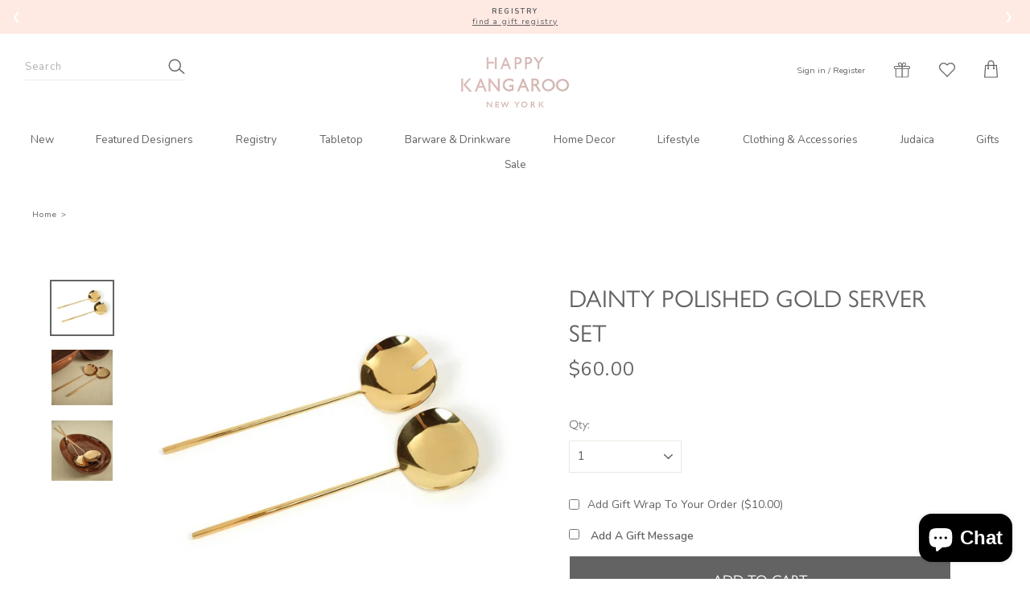

--- FILE ---
content_type: text/html; charset=utf-8
request_url: https://www.thehappykangaroo.com/products/dainty-polished-gold-server-set
body_size: 59067
content:
<!doctype html>
<html class="no-js" lang="en" dir="ltr">
<head>
  <script src="https://analytics.ahrefs.com/analytics.js" data-key="1K42JGkYus8IXUoFxs52wA" async></script>
  <meta name='robots' content='index, follow, max-image-preview:large, max-snippet:-1, max-video-preview:-1' />
  <meta charset="utf-8">
  <meta http-equiv="X-UA-Compatible" content="IE=edge,chrome=1">
  <meta name="viewport" content="width=device-width,initial-scale=1">
  <meta name="theme-color" content="#666864">
  <link rel="canonical" href="https://www.thehappykangaroo.com/products/dainty-polished-gold-server-set">
  <link rel="canonical" href="https://www.thehappykangaroo.com/products/dainty-polished-gold-server-set">
  <link rel="preconnect" href="https://cdn.shopify.com">
  <link rel="preconnect" href="https://fonts.shopifycdn.com">
  <link rel="dns-prefetch" href="https://productreviews.shopifycdn.com">
  <link rel="dns-prefetch" href="https://ajax.googleapis.com">
  <link rel="dns-prefetch" href="https://maps.googleapis.com">
  <link rel="dns-prefetch" href="https://maps.gstatic.com">

<link rel="dns-prefetch" href="https://swymstore-v3free-01.swymrelay.com" crossorigin>
<link rel="dns-prefetch" href="//swymv3free-01.azureedge.net/code/swym-shopify.js">
<link rel="preconnect" href="//swymv3free-01.azureedge.net/code/swym-shopify.js">
<script id="swym-snippet">
  window.swymLandingURL = document.URL;
  (function loadSwymFaster(){
    var elScripts = document.querySelectorAll("script:not([src]):not([class]):not([id])"), scriptLoadScript, scriptLoadScriptText;
    for(var i = 0; i < elScripts.length; i++){
      var elScript = elScripts[i];
      // TODO change swym- check to script metafield
      if(elScript.innerText.indexOf('swym-shopify.js') > -1){
        scriptLoadScriptText = elScript.innerText;
        break;
      }
    }
    if(scriptLoadScriptText) {
      var startStr = 'var urls =';
      var startIdx = scriptLoadScriptText.indexOf(startStr);
      var endStr = '"];';
      var endIdx = scriptLoadScriptText.indexOf(endStr,startIdx);
      var listOfUrlsText = scriptLoadScriptText.slice(startIdx + startStr.length, endIdx + endStr.length);
      var s = document.createElement('script');
      s.type = 'text/javascript';
      s.src = ("\/\/freecdn.swymrelay.com\/code\/swym-shopify.js" || "//swymv3free-01.azureedge.net/code/swym-shopify.js") + "?shop=thehappykangaroo.myshopify.com";
      var x = document.getElementsByTagName('script')[0];
      x.parentNode.insertBefore(s, x);
    }
  })();
  window.swymCart = {"note":null,"attributes":{},"original_total_price":0,"total_price":0,"total_discount":0,"total_weight":0.0,"item_count":0,"items":[],"requires_shipping":false,"currency":"USD","items_subtotal_price":0,"cart_level_discount_applications":[],"checkout_charge_amount":0};
  window.swymPageLoad = function(){
    window.SwymProductVariants = window.SwymProductVariants || {};
    window.SwymHasCartItems = 0 > 0;
    window.SwymPageData = {}, window.SwymProductInfo = {};var variants = [];
    window.SwymProductInfo.product = {"id":6748675309615,"title":"Dainty Polished Gold Server Set","handle":"dainty-polished-gold-server-set","description":"\u003cp\u003e\u003cspan\u003eDimensions: 11.5 in x 3 in x .75 in\u003c\/span\u003e\u003cbr\u003e\u003cspan\u003e29.21 cm x 7.62 cm x 1.91 cm\u003c\/span\u003e\u003c\/p\u003e","published_at":"2021-07-30T21:34:39-04:00","created_at":"2021-07-30T21:32:00-04:00","vendor":"The Happy Kangaroo","type":"Salad Servers","tags":["Best Seller","Dainty Polished Gold Server Set","Gold","Hostess Gift","Mother's Day","Salad Servers","Under $100"],"price":6000,"price_min":6000,"price_max":6000,"available":true,"price_varies":false,"compare_at_price":null,"compare_at_price_min":0,"compare_at_price_max":0,"compare_at_price_varies":false,"variants":[{"id":39988094140463,"title":"Default Title","option1":"Default Title","option2":null,"option3":null,"sku":"","requires_shipping":true,"taxable":true,"featured_image":null,"available":true,"name":"Dainty Polished Gold Server Set","public_title":null,"options":["Default Title"],"price":6000,"weight":907,"compare_at_price":null,"inventory_management":"shopify","barcode":null,"requires_selling_plan":false,"selling_plan_allocations":[]}],"images":["\/\/www.thehappykangaroo.com\/cdn\/shop\/products\/image_7154db55-9091-4b26-9fd1-23aede2c323a.jpg?v=1679505987","\/\/www.thehappykangaroo.com\/cdn\/shop\/products\/image_16c5a47e-7538-4663-ba5b-fe6f126ceeb7.jpg?v=1679505981","\/\/www.thehappykangaroo.com\/cdn\/shop\/products\/image_3613b992-fc0f-4a18-8058-f266547c0e37.jpg?v=1627695125"],"featured_image":"\/\/www.thehappykangaroo.com\/cdn\/shop\/products\/image_7154db55-9091-4b26-9fd1-23aede2c323a.jpg?v=1679505987","options":["Title"],"media":[{"alt":null,"id":22191965339695,"position":1,"preview_image":{"aspect_ratio":1.15,"height":720,"width":828,"src":"\/\/www.thehappykangaroo.com\/cdn\/shop\/products\/image_7154db55-9091-4b26-9fd1-23aede2c323a.jpg?v=1679505987"},"aspect_ratio":1.15,"height":720,"media_type":"image","src":"\/\/www.thehappykangaroo.com\/cdn\/shop\/products\/image_7154db55-9091-4b26-9fd1-23aede2c323a.jpg?v=1679505987","width":828},{"alt":null,"id":22191965274159,"position":2,"preview_image":{"aspect_ratio":1.094,"height":752,"width":823,"src":"\/\/www.thehappykangaroo.com\/cdn\/shop\/products\/image_16c5a47e-7538-4663-ba5b-fe6f126ceeb7.jpg?v=1679505981"},"aspect_ratio":1.094,"height":752,"media_type":"image","src":"\/\/www.thehappykangaroo.com\/cdn\/shop\/products\/image_16c5a47e-7538-4663-ba5b-fe6f126ceeb7.jpg?v=1679505981","width":823},{"alt":null,"id":22191965372463,"position":3,"preview_image":{"aspect_ratio":1.013,"height":817,"width":828,"src":"\/\/www.thehappykangaroo.com\/cdn\/shop\/products\/image_3613b992-fc0f-4a18-8058-f266547c0e37.jpg?v=1627695125"},"aspect_ratio":1.013,"height":817,"media_type":"image","src":"\/\/www.thehappykangaroo.com\/cdn\/shop\/products\/image_3613b992-fc0f-4a18-8058-f266547c0e37.jpg?v=1627695125","width":828}],"requires_selling_plan":false,"selling_plan_groups":[],"content":"\u003cp\u003e\u003cspan\u003eDimensions: 11.5 in x 3 in x .75 in\u003c\/span\u003e\u003cbr\u003e\u003cspan\u003e29.21 cm x 7.62 cm x 1.91 cm\u003c\/span\u003e\u003c\/p\u003e"};
    window.SwymProductInfo.variants = window.SwymProductInfo.product.variants;
    var piu = "\/\/www.thehappykangaroo.com\/cdn\/shop\/products\/image_7154db55-9091-4b26-9fd1-23aede2c323a_620x620.jpg?v=1679505987";
    
      SwymProductVariants[39988094140463] = {
        empi:window.SwymProductInfo.product.id,epi:39988094140463,
        dt: "Dainty Polished Gold Server Set",
        du: "https://www.thehappykangaroo.com/products/dainty-polished-gold-server-set",
        iu:  piu ,
        stk: 12,
        pr: 6000/100,
        ct: window.SwymProductInfo.product.type,
        
        variants: [{ "Default Title" : 39988094140463}]
      };window.SwymProductInfo.currentVariant = 39988094140463;
    var product_data = {
      et: 1, empi: window.SwymProductInfo.product.id, epi: window.SwymProductInfo.currentVariant,
      dt: "Dainty Polished Gold Server Set", du: "https://www.thehappykangaroo.com/products/dainty-polished-gold-server-set",
      ct: window.SwymProductInfo.product.type, pr: 6000/100,
      iu:  piu , variants: [{ "Default Title" : 39988094140463 }],
      stk:12 
    };
    window.SwymPageData = product_data;
    
    window.SwymPageData.uri = window.swymLandingURL;
  };

  if(window.selectCallback){
    (function(){
      // Variant select override
      var originalSelectCallback = window.selectCallback;
      window.selectCallback = function(variant){
        originalSelectCallback.apply(this, arguments);
        try{
          if(window.triggerSwymVariantEvent){
            window.triggerSwymVariantEvent(variant.id);
          }
        }catch(err){
          console.warn("Swym selectCallback", err);
        }
      };
    })();
  }
  window.swymCustomerId = null;
  var swappName = ("Wishlist" || "Wishlist");
  var swymJSObject = {
    pid: "ThQ2WOXb0uWV87zWbQSEMGLkkOx2fcwrNrzwL6LKbKM=" || "ThQ2WOXb0uWV87zWbQSEMGLkkOx2fcwrNrzwL6LKbKM=",
    interface: "/apps/swym" + swappName + "/interfaces/interfaceStore.php?appname=" + swappName
  };
  window.swymJSShopifyLoad = function(){
    if(window.swymPageLoad) swymPageLoad();
    if(!window._swat) {
      (function (s, w, r, e, l, a, y) {
        r['SwymRetailerConfig'] = s;
        r[s] = r[s] || function (k, v) {
          r[s][k] = v;
        };
      })('_swrc', '', window);
      _swrc('RetailerId', swymJSObject.pid);
      _swrc('Callback', function(){initSwymShopify();});
    }else if(window._swat.postLoader){
      _swrc = window._swat.postLoader;
      _swrc('RetailerId', swymJSObject.pid);
      _swrc('Callback', function(){initSwymShopify();});
    }else{
      initSwymShopify();
    }
  }
  if(!window._SwymPreventAutoLoad) {
    swymJSShopifyLoad();
  }
  window.swymGetCartCookies = function(){
    var RequiredCookies = ["cart", "swym-session-id", "swym-swymRegid", "swym-email"];
    var reqdCookies = {};
    RequiredCookies.forEach(function(k){
      reqdCookies[k] = _swat.storage.getRaw(k);
    });
    var cart_token = window.swymCart.token;
    var data = {
        action:'cart',
        token:cart_token,
        cookies:reqdCookies
    };
    return data;
  }

  window.swymGetCustomerData = function(){
    
    return {status:1};
    
  }
</script>
<style id="safari-flasher-pre"></style>
<script>
  if (navigator.userAgent.indexOf('Safari') != -1 && navigator.userAgent.indexOf('Chrome') == -1) {
    document.getElementById("safari-flasher-pre").innerHTML = ''
      + '#swym-plugin,#swym-hosted-plugin{display: none;}'
      + '.swym-button.swym-add-to-wishlist{display: none;}'
      + '.swym-button.swym-add-to-watchlist{display: none;}'
      + '#swym-plugin  #swym-notepad, #swym-hosted-plugin  #swym-notepad{opacity: 0; visibility: hidden;}'
      + '#swym-plugin  #swym-notepad, #swym-plugin  #swym-overlay, #swym-plugin  #swym-notification,'
      + '#swym-hosted-plugin  #swym-notepad, #swym-hosted-plugin  #swym-overlay, #swym-hosted-plugin  #swym-notification'
      + '{-webkit-transition: none; transition: none;}'
      + '';
    window.SwymCallbacks = window.SwymCallbacks || [];
    window.SwymCallbacks.push(function(tracker){
      tracker.evtLayer.addEventListener(tracker.JSEvents.configLoaded, function(){
        // flash-preventer
        var x = function(){
          SwymUtils.onDOMReady(function() {
            var d = document.createElement("div");
            d.innerHTML = "<style id='safari-flasher-post'>"
              + "#swym-plugin:not(.swym-ready),#swym-hosted-plugin:not(.swym-ready){display: none;}"
              + ".swym-button.swym-add-to-wishlist:not(.swym-loaded){display: none;}"
              + ".swym-button.swym-add-to-watchlist:not(.swym-loaded){display: none;}"
              + "#swym-plugin.swym-ready  #swym-notepad, #swym-plugin.swym-ready  #swym-overlay, #swym-plugin.swym-ready  #swym-notification,"
              + "#swym-hosted-plugin.swym-ready  #swym-notepad, #swym-hosted-plugin.swym-ready  #swym-overlay, #swym-hosted-plugin.swym-ready  #swym-notification"
              + "{-webkit-transition: opacity 0.3s, visibility 0.3ms, -webkit-transform 0.3ms !important;-moz-transition: opacity 0.3s, visibility 0.3ms, -moz-transform 0.3ms !important;-ms-transition: opacity 0.3s, visibility 0.3ms, -ms-transform 0.3ms !important;-o-transition: opacity 0.3s, visibility 0.3ms, -o-transform 0.3ms !important;transition: opacity 0.3s, visibility 0.3ms, transform 0.3ms !important;}"
              + "</style>";
            document.head.appendChild(d);
          });
        };
        setTimeout(x, 10);
      });
    });
  }
</script>
<style id="swym-product-view-defaults">
  /* Hide when not loaded */
  .swym-button.swym-add-to-wishlist-view-product:not(.swym-loaded){
    display: none;
  }
</style>


<script>
  function swymCallbackFn(){
    var wishlistButton = document.querySelector(".wishlist-btn");
    if(wishlistButton){
      wishlistButton.addEventListener("click", function(e){
        if(SwymPageData){
         SwymPageData.et = 4;  // et 4 stands for wishlist event type  
         _swat.addToWishList(SwymPageData, function(e){
            wishlistButton.innerHTML = "Saved"; 
          });
        }
      }); 
    }
  }
  if(!window.SwymCallbacks){
   window.SwymCallbacks = [];
  }
  window.SwymCallbacks.push(swymCallbackFn);
</script>



<script>
  var wishlistButton = document.querySelector(".wishlist-btn");
  
  function swymCallbackFn(){    
    if(wishlistButton){
      _swat.fetchWrtEventTypeET(fetchCallbackFn, 4);       
      // fetching all wishlist events
    }
  }
  
  function fetchCallbackFn(products){
    var activeProductId = SwymPageData.empi, 
        activeVariantId = SwymPageData.epi;
    var isInWishlist = products.find(function(p){
      return p.empi == activeProductId && p.epi == activeVariantId;
    });
    if(isInWishlist){
      wishlistButton.setAttribute("disabled", true);
      wishlistButton.innerHTML = "Saved";
    } else {
      wishlistButton.addEventListener("click", function(e){
        if(SwymPageData){
          SwymPageData.et = 4;	// et 4 stands for wishlist event type
          _swat.addToWishList(SwymPageData, function(e){
            wishlistButton.innerHTML = "Saved"; 
          });
        }
      });
    }
  }
  if(!window.SwymCallbacks){
   window.SwymCallbacks = [];
  }
  window.SwymCallbacks.push(swymCallbackFn);
</script> <link rel="shortcut icon" href="//www.thehappykangaroo.com/cdn/shop/files/HK_icon_ea1498cd-86d6-4cde-aded-0aa5a3c6a3db_32x32.jpg?v=1698348352" type="image/png" /><title>Dainty Polished Gold Server Set
&ndash; The Happy Kangaroo
</title>
<meta name="description" content="Dimensions: 11.5 in x 3 in x .75 in29.21 cm x 7.62 cm x 1.91 cm"><meta property="og:site_name" content="The Happy Kangaroo">
  <meta property="og:url" content="https://www.thehappykangaroo.com/products/dainty-polished-gold-server-set">
  <meta property="og:title" content="Dainty Polished Gold Server Set">
  <meta property="og:type" content="product">
  <meta property="og:description" content="Dimensions: 11.5 in x 3 in x .75 in29.21 cm x 7.62 cm x 1.91 cm"><meta property="og:image" content="http://www.thehappykangaroo.com/cdn/shop/products/image_7154db55-9091-4b26-9fd1-23aede2c323a_1200x1200.jpg?v=1679505987"><meta property="og:image" content="http://www.thehappykangaroo.com/cdn/shop/products/image_16c5a47e-7538-4663-ba5b-fe6f126ceeb7_1200x1200.jpg?v=1679505981"><meta property="og:image" content="http://www.thehappykangaroo.com/cdn/shop/products/image_3613b992-fc0f-4a18-8058-f266547c0e37_1200x1200.jpg?v=1627695125">
  <meta property="og:image:secure_url" content="https://www.thehappykangaroo.com/cdn/shop/products/image_7154db55-9091-4b26-9fd1-23aede2c323a_1200x1200.jpg?v=1679505987"><meta property="og:image:secure_url" content="https://www.thehappykangaroo.com/cdn/shop/products/image_16c5a47e-7538-4663-ba5b-fe6f126ceeb7_1200x1200.jpg?v=1679505981"><meta property="og:image:secure_url" content="https://www.thehappykangaroo.com/cdn/shop/products/image_3613b992-fc0f-4a18-8058-f266547c0e37_1200x1200.jpg?v=1627695125">
  <meta name="twitter:site" content="@">
  <meta name="twitter:card" content="summary_large_image">
  <meta name="twitter:title" content="Dainty Polished Gold Server Set">
  <meta name="twitter:description" content="Dimensions: 11.5 in x 3 in x .75 in29.21 cm x 7.62 cm x 1.91 cm">
<style data-shopify>@font-face {
  font-family: "Nunito Sans";
  font-weight: 400;
  font-style: normal;
  font-display: swap;
  src: url("//www.thehappykangaroo.com/cdn/fonts/nunito_sans/nunitosans_n4.0276fe080df0ca4e6a22d9cb55aed3ed5ba6b1da.woff2") format("woff2"),
       url("//www.thehappykangaroo.com/cdn/fonts/nunito_sans/nunitosans_n4.b4964bee2f5e7fd9c3826447e73afe2baad607b7.woff") format("woff");
}

  @font-face {
  font-family: Nunito;
  font-weight: 400;
  font-style: normal;
  font-display: swap;
  src: url("//www.thehappykangaroo.com/cdn/fonts/nunito/nunito_n4.fc49103dc396b42cae9460289072d384b6c6eb63.woff2") format("woff2"),
       url("//www.thehappykangaroo.com/cdn/fonts/nunito/nunito_n4.5d26d13beeac3116db2479e64986cdeea4c8fbdd.woff") format("woff");
}


  @font-face {
  font-family: Nunito;
  font-weight: 600;
  font-style: normal;
  font-display: swap;
  src: url("//www.thehappykangaroo.com/cdn/fonts/nunito/nunito_n6.1a6c50dce2e2b3b0d31e02dbd9146b5064bea503.woff2") format("woff2"),
       url("//www.thehappykangaroo.com/cdn/fonts/nunito/nunito_n6.6b124f3eac46044b98c99f2feb057208e260962f.woff") format("woff");
}

  @font-face {
  font-family: Nunito;
  font-weight: 400;
  font-style: italic;
  font-display: swap;
  src: url("//www.thehappykangaroo.com/cdn/fonts/nunito/nunito_i4.fd53bf99043ab6c570187ed42d1b49192135de96.woff2") format("woff2"),
       url("//www.thehappykangaroo.com/cdn/fonts/nunito/nunito_i4.cb3876a003a73aaae5363bb3e3e99d45ec598cc6.woff") format("woff");
}

  @font-face {
  font-family: Nunito;
  font-weight: 600;
  font-style: italic;
  font-display: swap;
  src: url("//www.thehappykangaroo.com/cdn/fonts/nunito/nunito_i6.79bb6a51553d3b72598bab76aca3c938e7c6ac54.woff2") format("woff2"),
       url("//www.thehappykangaroo.com/cdn/fonts/nunito/nunito_i6.9ad010b13940d2fa0d660e3029dd144c52772c10.woff") format("woff");
}

</style><link href="//www.thehappykangaroo.com/cdn/shop/t/37/assets/theme.css?v=147764521504092076231768644764" rel="stylesheet" type="text/css" media="all" />
   <link href="//www.thehappykangaroo.com/cdn/shop/t/37/assets/swiper.min.css?v=83669183787046454521768644746" rel="stylesheet" type="text/css" media="all" />
  
   <link rel="stylesheet" href="//www.thehappykangaroo.com/cdn/shop/t/37/assets/New_css.css?v=9814720382046077601768644747">
   <link rel="stylesheet" href="//www.thehappykangaroo.com/cdn/shop/t/37/assets/my_style.css?v=161851128959801289551768644746"><style data-shopify>:root {
    --typeHeaderPrimary: "Nunito Sans";
    --typeHeaderFallback: sans-serif;
    --typeHeaderSize: 22px;
    --typeHeaderWeight: 400;
    --typeHeaderLineHeight: 2;
    --typeHeaderSpacing: 0.0em;

    --typeBasePrimary:Nunito;
    --typeBaseFallback:sans-serif;
    --typeBaseSize: 15px;
    --typeBaseWeight: 400;
    --typeBaseSpacing: 0.075em;
    --typeBaseLineHeight: 1.4;

    --typeCollectionTitle: 18px;

    --iconWeight: 3px;
    --iconLinecaps: miter;

    
      --buttonRadius: 0px;
    

    --colorGridOverlayOpacity: 0.0;
  }</style>
  


  <script>
    document.documentElement.className = document.documentElement.className.replace('no-js', 'js');

    window.theme = window.theme || {};
    theme.routes = {
      cart: "/cart",
      cartAdd: "/cart/add.js",
      cartChange: "/cart/change",
      template:"product",
      giftProductTitle :"Gift Wrap"
    };
    theme.strings = {
      soldOut: "Sold Out",
      unavailable: "Unavailable",
      stockLabel: "Only [count] items in stock!",
      willNotShipUntil: "Will not ship until [date]",
      willBeInStockAfter: "Will be in stock after [date]",
      waitingForStock: "Inventory on the way",
      savePrice: "Save [saved_amount]",
      cartEmpty: "Your cart is currently empty.",
      cartTermsConfirmation: "You must agree with the terms and conditions of sales to check out"
    };
    theme.settings = {
      dynamicVariantsEnable: true,
      dynamicVariantType: "button",
      cartType: "drawer",
      moneyFormat: "${{amount}}",
      saveType: "dollar",
      recentlyViewedEnabled: false,
      predictiveSearch: false,
      predictiveSearchType: "product",
      inventoryThreshold: 10,
      quickView: true,
      themeName: 'Impulse',
      themeVersion: "3.5.0"
    };
  </script>

  <script>window.performance && window.performance.mark && window.performance.mark('shopify.content_for_header.start');</script><meta name="google-site-verification" content="LlUjFDKcY07f1a5rmFVcRZv3pGHX0iaNfVK0a7h1y1Q">
<meta name="facebook-domain-verification" content="szwx5xnd77t5vwjep6vqgkxjerh3va">
<meta id="shopify-digital-wallet" name="shopify-digital-wallet" content="/8048050223/digital_wallets/dialog">
<meta name="shopify-checkout-api-token" content="671fa27bb58fca1b8231067ac777466b">
<meta id="in-context-paypal-metadata" data-shop-id="8048050223" data-venmo-supported="false" data-environment="production" data-locale="en_US" data-paypal-v4="true" data-currency="USD">
<link rel="alternate" type="application/json+oembed" href="https://www.thehappykangaroo.com/products/dainty-polished-gold-server-set.oembed">
<script async="async" src="/checkouts/internal/preloads.js?locale=en-US"></script>
<link rel="preconnect" href="https://shop.app" crossorigin="anonymous">
<script async="async" src="https://shop.app/checkouts/internal/preloads.js?locale=en-US&shop_id=8048050223" crossorigin="anonymous"></script>
<script id="apple-pay-shop-capabilities" type="application/json">{"shopId":8048050223,"countryCode":"US","currencyCode":"USD","merchantCapabilities":["supports3DS"],"merchantId":"gid:\/\/shopify\/Shop\/8048050223","merchantName":"The Happy Kangaroo","requiredBillingContactFields":["postalAddress","email"],"requiredShippingContactFields":["postalAddress","email"],"shippingType":"shipping","supportedNetworks":["visa","masterCard","amex","discover","elo","jcb"],"total":{"type":"pending","label":"The Happy Kangaroo","amount":"1.00"},"shopifyPaymentsEnabled":true,"supportsSubscriptions":true}</script>
<script id="shopify-features" type="application/json">{"accessToken":"671fa27bb58fca1b8231067ac777466b","betas":["rich-media-storefront-analytics"],"domain":"www.thehappykangaroo.com","predictiveSearch":true,"shopId":8048050223,"locale":"en"}</script>
<script>var Shopify = Shopify || {};
Shopify.shop = "thehappykangaroo.myshopify.com";
Shopify.locale = "en";
Shopify.currency = {"active":"USD","rate":"1.0"};
Shopify.country = "US";
Shopify.theme = {"name":"hk\/main","id":185180520729,"schema_name":"Impulse","schema_version":"3.5.0","theme_store_id":null,"role":"main"};
Shopify.theme.handle = "null";
Shopify.theme.style = {"id":null,"handle":null};
Shopify.cdnHost = "www.thehappykangaroo.com/cdn";
Shopify.routes = Shopify.routes || {};
Shopify.routes.root = "/";</script>
<script type="module">!function(o){(o.Shopify=o.Shopify||{}).modules=!0}(window);</script>
<script>!function(o){function n(){var o=[];function n(){o.push(Array.prototype.slice.apply(arguments))}return n.q=o,n}var t=o.Shopify=o.Shopify||{};t.loadFeatures=n(),t.autoloadFeatures=n()}(window);</script>
<script>
  window.ShopifyPay = window.ShopifyPay || {};
  window.ShopifyPay.apiHost = "shop.app\/pay";
  window.ShopifyPay.redirectState = null;
</script>
<script id="shop-js-analytics" type="application/json">{"pageType":"product"}</script>
<script defer="defer" async type="module" src="//www.thehappykangaroo.com/cdn/shopifycloud/shop-js/modules/v2/client.init-shop-cart-sync_BApSsMSl.en.esm.js"></script>
<script defer="defer" async type="module" src="//www.thehappykangaroo.com/cdn/shopifycloud/shop-js/modules/v2/chunk.common_CBoos6YZ.esm.js"></script>
<script type="module">
  await import("//www.thehappykangaroo.com/cdn/shopifycloud/shop-js/modules/v2/client.init-shop-cart-sync_BApSsMSl.en.esm.js");
await import("//www.thehappykangaroo.com/cdn/shopifycloud/shop-js/modules/v2/chunk.common_CBoos6YZ.esm.js");

  window.Shopify.SignInWithShop?.initShopCartSync?.({"fedCMEnabled":true,"windoidEnabled":true});

</script>
<script>
  window.Shopify = window.Shopify || {};
  if (!window.Shopify.featureAssets) window.Shopify.featureAssets = {};
  window.Shopify.featureAssets['shop-js'] = {"shop-cart-sync":["modules/v2/client.shop-cart-sync_DJczDl9f.en.esm.js","modules/v2/chunk.common_CBoos6YZ.esm.js"],"init-fed-cm":["modules/v2/client.init-fed-cm_BzwGC0Wi.en.esm.js","modules/v2/chunk.common_CBoos6YZ.esm.js"],"init-windoid":["modules/v2/client.init-windoid_BS26ThXS.en.esm.js","modules/v2/chunk.common_CBoos6YZ.esm.js"],"shop-cash-offers":["modules/v2/client.shop-cash-offers_DthCPNIO.en.esm.js","modules/v2/chunk.common_CBoos6YZ.esm.js","modules/v2/chunk.modal_Bu1hFZFC.esm.js"],"shop-button":["modules/v2/client.shop-button_D_JX508o.en.esm.js","modules/v2/chunk.common_CBoos6YZ.esm.js"],"init-shop-email-lookup-coordinator":["modules/v2/client.init-shop-email-lookup-coordinator_DFwWcvrS.en.esm.js","modules/v2/chunk.common_CBoos6YZ.esm.js"],"shop-toast-manager":["modules/v2/client.shop-toast-manager_tEhgP2F9.en.esm.js","modules/v2/chunk.common_CBoos6YZ.esm.js"],"shop-login-button":["modules/v2/client.shop-login-button_DwLgFT0K.en.esm.js","modules/v2/chunk.common_CBoos6YZ.esm.js","modules/v2/chunk.modal_Bu1hFZFC.esm.js"],"avatar":["modules/v2/client.avatar_BTnouDA3.en.esm.js"],"init-shop-cart-sync":["modules/v2/client.init-shop-cart-sync_BApSsMSl.en.esm.js","modules/v2/chunk.common_CBoos6YZ.esm.js"],"pay-button":["modules/v2/client.pay-button_BuNmcIr_.en.esm.js","modules/v2/chunk.common_CBoos6YZ.esm.js"],"init-shop-for-new-customer-accounts":["modules/v2/client.init-shop-for-new-customer-accounts_DrjXSI53.en.esm.js","modules/v2/client.shop-login-button_DwLgFT0K.en.esm.js","modules/v2/chunk.common_CBoos6YZ.esm.js","modules/v2/chunk.modal_Bu1hFZFC.esm.js"],"init-customer-accounts-sign-up":["modules/v2/client.init-customer-accounts-sign-up_TlVCiykN.en.esm.js","modules/v2/client.shop-login-button_DwLgFT0K.en.esm.js","modules/v2/chunk.common_CBoos6YZ.esm.js","modules/v2/chunk.modal_Bu1hFZFC.esm.js"],"shop-follow-button":["modules/v2/client.shop-follow-button_C5D3XtBb.en.esm.js","modules/v2/chunk.common_CBoos6YZ.esm.js","modules/v2/chunk.modal_Bu1hFZFC.esm.js"],"checkout-modal":["modules/v2/client.checkout-modal_8TC_1FUY.en.esm.js","modules/v2/chunk.common_CBoos6YZ.esm.js","modules/v2/chunk.modal_Bu1hFZFC.esm.js"],"init-customer-accounts":["modules/v2/client.init-customer-accounts_C0Oh2ljF.en.esm.js","modules/v2/client.shop-login-button_DwLgFT0K.en.esm.js","modules/v2/chunk.common_CBoos6YZ.esm.js","modules/v2/chunk.modal_Bu1hFZFC.esm.js"],"lead-capture":["modules/v2/client.lead-capture_Cq0gfm7I.en.esm.js","modules/v2/chunk.common_CBoos6YZ.esm.js","modules/v2/chunk.modal_Bu1hFZFC.esm.js"],"shop-login":["modules/v2/client.shop-login_BmtnoEUo.en.esm.js","modules/v2/chunk.common_CBoos6YZ.esm.js","modules/v2/chunk.modal_Bu1hFZFC.esm.js"],"payment-terms":["modules/v2/client.payment-terms_BHOWV7U_.en.esm.js","modules/v2/chunk.common_CBoos6YZ.esm.js","modules/v2/chunk.modal_Bu1hFZFC.esm.js"]};
</script>
<script>(function() {
  var isLoaded = false;
  function asyncLoad() {
    if (isLoaded) return;
    isLoaded = true;
    var urls = ["https:\/\/instafeed.nfcube.com\/cdn\/664e7ea46a503b4dfdfa68e51db8cd4a.js?shop=thehappykangaroo.myshopify.com","https:\/\/cdn.giftcardpro.app\/build\/storefront\/storefront.js?shop=thehappykangaroo.myshopify.com","\/\/cdn.shopify.com\/proxy\/d83b0244a682a5228fc3ef44641896c7cdba8740ff86226b87c8399a0ffd1d1e\/api.kimonix.com\/kimonix_analytics.js?shop=thehappykangaroo.myshopify.com\u0026sp-cache-control=cHVibGljLCBtYXgtYWdlPTkwMA","\/\/cdn.shopify.com\/proxy\/160b1eb02d303861dcdc648f589a1b24beab19258fb8c2b60303dfc59b6059b7\/api.kimonix.com\/kimonix_void_script.js?shop=thehappykangaroo.myshopify.com\u0026sp-cache-control=cHVibGljLCBtYXgtYWdlPTkwMA"];
    for (var i = 0; i < urls.length; i++) {
      var s = document.createElement('script');
      s.type = 'text/javascript';
      s.async = true;
      s.src = urls[i];
      var x = document.getElementsByTagName('script')[0];
      x.parentNode.insertBefore(s, x);
    }
  };
  if(window.attachEvent) {
    window.attachEvent('onload', asyncLoad);
  } else {
    window.addEventListener('load', asyncLoad, false);
  }
})();</script>
<script id="__st">var __st={"a":8048050223,"offset":-18000,"reqid":"3438026c-ba7a-4f4e-b60e-0ed112c7d3d8-1768857839","pageurl":"www.thehappykangaroo.com\/products\/dainty-polished-gold-server-set","u":"b19e47f5ac8c","p":"product","rtyp":"product","rid":6748675309615};</script>
<script>window.ShopifyPaypalV4VisibilityTracking = true;</script>
<script id="captcha-bootstrap">!function(){'use strict';const t='contact',e='account',n='new_comment',o=[[t,t],['blogs',n],['comments',n],[t,'customer']],c=[[e,'customer_login'],[e,'guest_login'],[e,'recover_customer_password'],[e,'create_customer']],r=t=>t.map((([t,e])=>`form[action*='/${t}']:not([data-nocaptcha='true']) input[name='form_type'][value='${e}']`)).join(','),a=t=>()=>t?[...document.querySelectorAll(t)].map((t=>t.form)):[];function s(){const t=[...o],e=r(t);return a(e)}const i='password',u='form_key',d=['recaptcha-v3-token','g-recaptcha-response','h-captcha-response',i],f=()=>{try{return window.sessionStorage}catch{return}},m='__shopify_v',_=t=>t.elements[u];function p(t,e,n=!1){try{const o=window.sessionStorage,c=JSON.parse(o.getItem(e)),{data:r}=function(t){const{data:e,action:n}=t;return t[m]||n?{data:e,action:n}:{data:t,action:n}}(c);for(const[e,n]of Object.entries(r))t.elements[e]&&(t.elements[e].value=n);n&&o.removeItem(e)}catch(o){console.error('form repopulation failed',{error:o})}}const l='form_type',E='cptcha';function T(t){t.dataset[E]=!0}const w=window,h=w.document,L='Shopify',v='ce_forms',y='captcha';let A=!1;((t,e)=>{const n=(g='f06e6c50-85a8-45c8-87d0-21a2b65856fe',I='https://cdn.shopify.com/shopifycloud/storefront-forms-hcaptcha/ce_storefront_forms_captcha_hcaptcha.v1.5.2.iife.js',D={infoText:'Protected by hCaptcha',privacyText:'Privacy',termsText:'Terms'},(t,e,n)=>{const o=w[L][v],c=o.bindForm;if(c)return c(t,g,e,D).then(n);var r;o.q.push([[t,g,e,D],n]),r=I,A||(h.body.append(Object.assign(h.createElement('script'),{id:'captcha-provider',async:!0,src:r})),A=!0)});var g,I,D;w[L]=w[L]||{},w[L][v]=w[L][v]||{},w[L][v].q=[],w[L][y]=w[L][y]||{},w[L][y].protect=function(t,e){n(t,void 0,e),T(t)},Object.freeze(w[L][y]),function(t,e,n,w,h,L){const[v,y,A,g]=function(t,e,n){const i=e?o:[],u=t?c:[],d=[...i,...u],f=r(d),m=r(i),_=r(d.filter((([t,e])=>n.includes(e))));return[a(f),a(m),a(_),s()]}(w,h,L),I=t=>{const e=t.target;return e instanceof HTMLFormElement?e:e&&e.form},D=t=>v().includes(t);t.addEventListener('submit',(t=>{const e=I(t);if(!e)return;const n=D(e)&&!e.dataset.hcaptchaBound&&!e.dataset.recaptchaBound,o=_(e),c=g().includes(e)&&(!o||!o.value);(n||c)&&t.preventDefault(),c&&!n&&(function(t){try{if(!f())return;!function(t){const e=f();if(!e)return;const n=_(t);if(!n)return;const o=n.value;o&&e.removeItem(o)}(t);const e=Array.from(Array(32),(()=>Math.random().toString(36)[2])).join('');!function(t,e){_(t)||t.append(Object.assign(document.createElement('input'),{type:'hidden',name:u})),t.elements[u].value=e}(t,e),function(t,e){const n=f();if(!n)return;const o=[...t.querySelectorAll(`input[type='${i}']`)].map((({name:t})=>t)),c=[...d,...o],r={};for(const[a,s]of new FormData(t).entries())c.includes(a)||(r[a]=s);n.setItem(e,JSON.stringify({[m]:1,action:t.action,data:r}))}(t,e)}catch(e){console.error('failed to persist form',e)}}(e),e.submit())}));const S=(t,e)=>{t&&!t.dataset[E]&&(n(t,e.some((e=>e===t))),T(t))};for(const o of['focusin','change'])t.addEventListener(o,(t=>{const e=I(t);D(e)&&S(e,y())}));const B=e.get('form_key'),M=e.get(l),P=B&&M;t.addEventListener('DOMContentLoaded',(()=>{const t=y();if(P)for(const e of t)e.elements[l].value===M&&p(e,B);[...new Set([...A(),...v().filter((t=>'true'===t.dataset.shopifyCaptcha))])].forEach((e=>S(e,t)))}))}(h,new URLSearchParams(w.location.search),n,t,e,['guest_login'])})(!0,!0)}();</script>
<script integrity="sha256-4kQ18oKyAcykRKYeNunJcIwy7WH5gtpwJnB7kiuLZ1E=" data-source-attribution="shopify.loadfeatures" defer="defer" src="//www.thehappykangaroo.com/cdn/shopifycloud/storefront/assets/storefront/load_feature-a0a9edcb.js" crossorigin="anonymous"></script>
<script crossorigin="anonymous" defer="defer" src="//www.thehappykangaroo.com/cdn/shopifycloud/storefront/assets/shopify_pay/storefront-65b4c6d7.js?v=20250812"></script>
<script data-source-attribution="shopify.dynamic_checkout.dynamic.init">var Shopify=Shopify||{};Shopify.PaymentButton=Shopify.PaymentButton||{isStorefrontPortableWallets:!0,init:function(){window.Shopify.PaymentButton.init=function(){};var t=document.createElement("script");t.src="https://www.thehappykangaroo.com/cdn/shopifycloud/portable-wallets/latest/portable-wallets.en.js",t.type="module",document.head.appendChild(t)}};
</script>
<script data-source-attribution="shopify.dynamic_checkout.buyer_consent">
  function portableWalletsHideBuyerConsent(e){var t=document.getElementById("shopify-buyer-consent"),n=document.getElementById("shopify-subscription-policy-button");t&&n&&(t.classList.add("hidden"),t.setAttribute("aria-hidden","true"),n.removeEventListener("click",e))}function portableWalletsShowBuyerConsent(e){var t=document.getElementById("shopify-buyer-consent"),n=document.getElementById("shopify-subscription-policy-button");t&&n&&(t.classList.remove("hidden"),t.removeAttribute("aria-hidden"),n.addEventListener("click",e))}window.Shopify?.PaymentButton&&(window.Shopify.PaymentButton.hideBuyerConsent=portableWalletsHideBuyerConsent,window.Shopify.PaymentButton.showBuyerConsent=portableWalletsShowBuyerConsent);
</script>
<script>
  function portableWalletsCleanup(e){e&&e.src&&console.error("Failed to load portable wallets script "+e.src);var t=document.querySelectorAll("shopify-accelerated-checkout .shopify-payment-button__skeleton, shopify-accelerated-checkout-cart .wallet-cart-button__skeleton"),e=document.getElementById("shopify-buyer-consent");for(let e=0;e<t.length;e++)t[e].remove();e&&e.remove()}function portableWalletsNotLoadedAsModule(e){e instanceof ErrorEvent&&"string"==typeof e.message&&e.message.includes("import.meta")&&"string"==typeof e.filename&&e.filename.includes("portable-wallets")&&(window.removeEventListener("error",portableWalletsNotLoadedAsModule),window.Shopify.PaymentButton.failedToLoad=e,"loading"===document.readyState?document.addEventListener("DOMContentLoaded",window.Shopify.PaymentButton.init):window.Shopify.PaymentButton.init())}window.addEventListener("error",portableWalletsNotLoadedAsModule);
</script>

<script type="module" src="https://www.thehappykangaroo.com/cdn/shopifycloud/portable-wallets/latest/portable-wallets.en.js" onError="portableWalletsCleanup(this)" crossorigin="anonymous"></script>
<script nomodule>
  document.addEventListener("DOMContentLoaded", portableWalletsCleanup);
</script>

<link id="shopify-accelerated-checkout-styles" rel="stylesheet" media="screen" href="https://www.thehappykangaroo.com/cdn/shopifycloud/portable-wallets/latest/accelerated-checkout-backwards-compat.css" crossorigin="anonymous">
<style id="shopify-accelerated-checkout-cart">
        #shopify-buyer-consent {
  margin-top: 1em;
  display: inline-block;
  width: 100%;
}

#shopify-buyer-consent.hidden {
  display: none;
}

#shopify-subscription-policy-button {
  background: none;
  border: none;
  padding: 0;
  text-decoration: underline;
  font-size: inherit;
  cursor: pointer;
}

#shopify-subscription-policy-button::before {
  box-shadow: none;
}

      </style>

<script>window.performance && window.performance.mark && window.performance.mark('shopify.content_for_header.end');</script>

  
  <script src="//www.thehappykangaroo.com/cdn/shop/t/37/assets/vendor-scripts-v7.js" defer="defer"></script>
  <script src="//www.thehappykangaroo.com/cdn/shop/t/37/assets/custom.js?v=178243516310285376201768644746" defer="defer"></script><link rel="preload" as="style" href="//www.thehappykangaroo.com/cdn/shop/t/37/assets/currency-flags.css?v=75482696549506390791768644746" onload="this.onload=null;this.rel='stylesheet'">
    <noscript><link rel="stylesheet" href="//www.thehappykangaroo.com/cdn/shop/t/37/assets/currency-flags.css?v=75482696549506390791768644746"></noscript><script src="//www.thehappykangaroo.com/cdn/shop/t/37/assets/theme.js?v=119600027451969541931768644747" defer="defer"></script>
  <script src="//www.thehappykangaroo.com/cdn/shop/t/37/assets/script-spot.js?v=143593819266310769961768644747" defer="defer"></script>
  <script src="//www.thehappykangaroo.com/cdn/shop/t/37/assets/Wishlist.js?v=71634467222078494841768644747" defer="defer"></script>
  <script src="//www.thehappykangaroo.com/cdn/shop/t/37/assets/jquery-3.7.1.min.js?v=158417595810649192771768644746"></script><link href="https://fonts.googleapis.com/css2?family=Nunito:ital,wght@0,200;0,300;0,400;0,600;0,700;0,800;0,900;1,200;1,300;1,400;1,600;1,700;1,800;1,900&display=swap" rel="stylesheet">
  <link rel="stylesheet" href="https://use.typekit.net/tum3yhv.css">


  <!--Lazy Loading -->

  <style>.lazyload,.lazyloading{opacity:0}.lazyloaded{opacity:1;transition:opacity.3s}</style>

 <script defer>

  /**
   * IMPORTANT!
   * Do not edit this file. Any changes made could be overwritten by at
   * any time. If you need assistance, please reach out to us at support@gist-apps.com.
   */

  if (typeof(GIST) == 'undefined') {
    window.GIST = GIST = {};
  }
  if (typeof(GIST.f) == 'undefined') {
    GIST.f = {};
  }


</script>


<script type="text/javascript" src="https://cdn.giftcardpro.app/build/storefront/storefront.js" defer></script>
<link rel="stylesheet" type="text/css" href="https://cdn.giftcardpro.app/build/storefront/storefront.css">


  	 
 <meta name="google-site-verification" content="635Ha0pfECu-227wx0ivbcK2eOkmmdFBFA8Lb9WoII4" />
<!-- BEGIN app block: shopify://apps/klaviyo-email-marketing-sms/blocks/klaviyo-onsite-embed/2632fe16-c075-4321-a88b-50b567f42507 -->












  <script async src="https://static.klaviyo.com/onsite/js/RMmj4A/klaviyo.js?company_id=RMmj4A"></script>
  <script>!function(){if(!window.klaviyo){window._klOnsite=window._klOnsite||[];try{window.klaviyo=new Proxy({},{get:function(n,i){return"push"===i?function(){var n;(n=window._klOnsite).push.apply(n,arguments)}:function(){for(var n=arguments.length,o=new Array(n),w=0;w<n;w++)o[w]=arguments[w];var t="function"==typeof o[o.length-1]?o.pop():void 0,e=new Promise((function(n){window._klOnsite.push([i].concat(o,[function(i){t&&t(i),n(i)}]))}));return e}}})}catch(n){window.klaviyo=window.klaviyo||[],window.klaviyo.push=function(){var n;(n=window._klOnsite).push.apply(n,arguments)}}}}();</script>

  
    <script id="viewed_product">
      if (item == null) {
        var _learnq = _learnq || [];

        var MetafieldReviews = null
        var MetafieldYotpoRating = null
        var MetafieldYotpoCount = null
        var MetafieldLooxRating = null
        var MetafieldLooxCount = null
        var okendoProduct = null
        var okendoProductReviewCount = null
        var okendoProductReviewAverageValue = null
        try {
          // The following fields are used for Customer Hub recently viewed in order to add reviews.
          // This information is not part of __kla_viewed. Instead, it is part of __kla_viewed_reviewed_items
          MetafieldReviews = {};
          MetafieldYotpoRating = null
          MetafieldYotpoCount = null
          MetafieldLooxRating = null
          MetafieldLooxCount = null

          okendoProduct = null
          // If the okendo metafield is not legacy, it will error, which then requires the new json formatted data
          if (okendoProduct && 'error' in okendoProduct) {
            okendoProduct = null
          }
          okendoProductReviewCount = okendoProduct ? okendoProduct.reviewCount : null
          okendoProductReviewAverageValue = okendoProduct ? okendoProduct.reviewAverageValue : null
        } catch (error) {
          console.error('Error in Klaviyo onsite reviews tracking:', error);
        }

        var item = {
          Name: "Dainty Polished Gold Server Set",
          ProductID: 6748675309615,
          Categories: ["Salad Servers","Serveware","under $100","under $250","under $500"],
          ImageURL: "https://www.thehappykangaroo.com/cdn/shop/products/image_7154db55-9091-4b26-9fd1-23aede2c323a_grande.jpg?v=1679505987",
          URL: "https://www.thehappykangaroo.com/products/dainty-polished-gold-server-set",
          Brand: "The Happy Kangaroo",
          Price: "$60.00",
          Value: "60.00",
          CompareAtPrice: "$0.00"
        };
        _learnq.push(['track', 'Viewed Product', item]);
        _learnq.push(['trackViewedItem', {
          Title: item.Name,
          ItemId: item.ProductID,
          Categories: item.Categories,
          ImageUrl: item.ImageURL,
          Url: item.URL,
          Metadata: {
            Brand: item.Brand,
            Price: item.Price,
            Value: item.Value,
            CompareAtPrice: item.CompareAtPrice
          },
          metafields:{
            reviews: MetafieldReviews,
            yotpo:{
              rating: MetafieldYotpoRating,
              count: MetafieldYotpoCount,
            },
            loox:{
              rating: MetafieldLooxRating,
              count: MetafieldLooxCount,
            },
            okendo: {
              rating: okendoProductReviewAverageValue,
              count: okendoProductReviewCount,
            }
          }
        }]);
      }
    </script>
  




  <script>
    window.klaviyoReviewsProductDesignMode = false
  </script>







<!-- END app block --><!-- BEGIN app block: shopify://apps/gift-reggie-gift-registry/blocks/app-embed-block/00fe746e-081c-46a2-a15d-bcbd6f41b0f0 --><script type="application/json" id="gift_reggie_data">
  {
    "storefrontAccessToken": null,
    "registryId": null,
    "registryAdmin": null,
    "customerId": null,
    

    "productId": 6748675309615,
    "rootUrl": "\/",
    "accountLoginUrl": "\/account\/login",
    "accountLoginReturnParam": "checkout_url=",
    "currentLanguage": null,

    "button_layout": "column",
    "button_order": "registry_wishlist",
    "button_alignment": "justify",
    "behavior_on_no_id": "disable",
    "wishlist_button_visibility": "everyone",
    "registry_button_visibility": "everyone",
    "registry_button_behavior": "ajax",
    "online_store_version": "2",
    "button_location_override": "",
    "button_location_override_position": "inside",

    "wishlist_button_appearance": "button",
    "registry_button_appearance": "button",
    "wishlist_button_classname": "",
    "registry_button_classname": "",
    "wishlist_button_image_not_present": null,
    "wishlist_button_image_is_present": null,
    "registry_button_image": null,

    "checkout_button_selector": ".cart__checkout",

    "i18n": {
      "wishlist": {
        "idleAdd": "Add to Wishlist",
        "idleRemove": "Remove from Wishlist",
        "pending": "...",
        "successAdd": "Added to Wishlist",
        "successRemove": "Removed from Wishlist",
        "noVariant": "Add to Wishlist",
        "error": "Error"
      },
      "registry": {
        "idleAdd": "Add to Registry",
        "idleRemove": "Remove from Registry",
        "pending": "...",
        "successAdd": "Added to Registry",
        "successRemove": "Removed from Registry",
        "noVariant": "Add to Registry",
        "error": "Error"
      }
    }
  }
</script>
<style>
  :root {
    --gift-reggie-wishlist-button-background-color: #ffffff;
    --gift-reggie-wishlist-button-text-color: #333333;
    --gift-reggie-registry-button-background-color: #ffffff;
    --gift-reggie-registry-button-text-color: #333333;
  }
</style><style>
    
  </style>
<!-- END app block --><!-- BEGIN app block: shopify://apps/judge-me-reviews/blocks/judgeme_core/61ccd3b1-a9f2-4160-9fe9-4fec8413e5d8 --><!-- Start of Judge.me Core -->






<link rel="dns-prefetch" href="https://cdnwidget.judge.me">
<link rel="dns-prefetch" href="https://cdn.judge.me">
<link rel="dns-prefetch" href="https://cdn1.judge.me">
<link rel="dns-prefetch" href="https://api.judge.me">

<script data-cfasync='false' class='jdgm-settings-script'>window.jdgmSettings={"pagination":5,"disable_web_reviews":false,"badge_no_review_text":"No reviews","badge_n_reviews_text":"{{ n }} review/reviews","hide_badge_preview_if_no_reviews":true,"badge_hide_text":false,"enforce_center_preview_badge":false,"widget_title":"Customer Reviews","widget_open_form_text":"Write a review","widget_close_form_text":"Cancel review","widget_refresh_page_text":"Refresh page","widget_summary_text":"Based on {{ number_of_reviews }} review/reviews","widget_no_review_text":"Be the first to write a review","widget_name_field_text":"Display name","widget_verified_name_field_text":"Verified Name (public)","widget_name_placeholder_text":"Display name","widget_required_field_error_text":"This field is required.","widget_email_field_text":"Email address","widget_verified_email_field_text":"Verified Email (private, can not be edited)","widget_email_placeholder_text":"Your email address","widget_email_field_error_text":"Please enter a valid email address.","widget_rating_field_text":"Rating","widget_review_title_field_text":"Review Title","widget_review_title_placeholder_text":"Give your review a title","widget_review_body_field_text":"Review content","widget_review_body_placeholder_text":"Start writing here...","widget_pictures_field_text":"Picture/Video (optional)","widget_submit_review_text":"Submit Review","widget_submit_verified_review_text":"Submit Verified Review","widget_submit_success_msg_with_auto_publish":"Thank you! Please refresh the page in a few moments to see your review. You can remove or edit your review by logging into \u003ca href='https://judge.me/login' target='_blank' rel='nofollow noopener'\u003eJudge.me\u003c/a\u003e","widget_submit_success_msg_no_auto_publish":"Thank you! Your review will be published as soon as it is approved by the shop admin. You can remove or edit your review by logging into \u003ca href='https://judge.me/login' target='_blank' rel='nofollow noopener'\u003eJudge.me\u003c/a\u003e","widget_show_default_reviews_out_of_total_text":"Showing {{ n_reviews_shown }} out of {{ n_reviews }} reviews.","widget_show_all_link_text":"Show all","widget_show_less_link_text":"Show less","widget_author_said_text":"{{ reviewer_name }} said:","widget_days_text":"{{ n }} days ago","widget_weeks_text":"{{ n }} week/weeks ago","widget_months_text":"{{ n }} month/months ago","widget_years_text":"{{ n }} year/years ago","widget_yesterday_text":"Yesterday","widget_today_text":"Today","widget_replied_text":"\u003e\u003e {{ shop_name }} replied:","widget_read_more_text":"Read more","widget_reviewer_name_as_initial":"","widget_rating_filter_color":"#fbcd0a","widget_rating_filter_see_all_text":"See all reviews","widget_sorting_most_recent_text":"Most Recent","widget_sorting_highest_rating_text":"Highest Rating","widget_sorting_lowest_rating_text":"Lowest Rating","widget_sorting_with_pictures_text":"Only Pictures","widget_sorting_most_helpful_text":"Most Helpful","widget_open_question_form_text":"Ask a question","widget_reviews_subtab_text":"Reviews","widget_questions_subtab_text":"Questions","widget_question_label_text":"Question","widget_answer_label_text":"Answer","widget_question_placeholder_text":"Write your question here","widget_submit_question_text":"Submit Question","widget_question_submit_success_text":"Thank you for your question! We will notify you once it gets answered.","verified_badge_text":"Verified","verified_badge_bg_color":"","verified_badge_text_color":"","verified_badge_placement":"left-of-reviewer-name","widget_review_max_height":"","widget_hide_border":false,"widget_social_share":false,"widget_thumb":false,"widget_review_location_show":false,"widget_location_format":"","all_reviews_include_out_of_store_products":true,"all_reviews_out_of_store_text":"(out of store)","all_reviews_pagination":100,"all_reviews_product_name_prefix_text":"about","enable_review_pictures":true,"enable_question_anwser":false,"widget_theme":"default","review_date_format":"mm/dd/yyyy","default_sort_method":"most-recent","widget_product_reviews_subtab_text":"Product Reviews","widget_shop_reviews_subtab_text":"Shop Reviews","widget_other_products_reviews_text":"Reviews for other products","widget_store_reviews_subtab_text":"Store reviews","widget_no_store_reviews_text":"This store hasn't received any reviews yet","widget_web_restriction_product_reviews_text":"This product hasn't received any reviews yet","widget_no_items_text":"No items found","widget_show_more_text":"Show more","widget_write_a_store_review_text":"Write a Store Review","widget_other_languages_heading":"Reviews in Other Languages","widget_translate_review_text":"Translate review to {{ language }}","widget_translating_review_text":"Translating...","widget_show_original_translation_text":"Show original ({{ language }})","widget_translate_review_failed_text":"Review couldn't be translated.","widget_translate_review_retry_text":"Retry","widget_translate_review_try_again_later_text":"Try again later","show_product_url_for_grouped_product":false,"widget_sorting_pictures_first_text":"Pictures First","show_pictures_on_all_rev_page_mobile":false,"show_pictures_on_all_rev_page_desktop":false,"floating_tab_hide_mobile_install_preference":false,"floating_tab_button_name":"★ Reviews","floating_tab_title":"Let customers speak for us","floating_tab_button_color":"","floating_tab_button_background_color":"","floating_tab_url":"","floating_tab_url_enabled":false,"floating_tab_tab_style":"text","all_reviews_text_badge_text":"Customers rate us {{ shop.metafields.judgeme.all_reviews_rating | round: 1 }}/5 based on {{ shop.metafields.judgeme.all_reviews_count }} reviews.","all_reviews_text_badge_text_branded_style":"{{ shop.metafields.judgeme.all_reviews_rating | round: 1 }} out of 5 stars based on {{ shop.metafields.judgeme.all_reviews_count }} reviews","is_all_reviews_text_badge_a_link":false,"show_stars_for_all_reviews_text_badge":false,"all_reviews_text_badge_url":"","all_reviews_text_style":"branded","all_reviews_text_color_style":"judgeme_brand_color","all_reviews_text_color":"#108474","all_reviews_text_show_jm_brand":true,"featured_carousel_show_header":true,"featured_carousel_title":"Let customers speak for us","testimonials_carousel_title":"Customers are saying","videos_carousel_title":"Real customer stories","cards_carousel_title":"Customers are saying","featured_carousel_count_text":"from {{ n }} reviews","featured_carousel_add_link_to_all_reviews_page":false,"featured_carousel_url":"","featured_carousel_show_images":true,"featured_carousel_autoslide_interval":5,"featured_carousel_arrows_on_the_sides":false,"featured_carousel_height":250,"featured_carousel_width":80,"featured_carousel_image_size":0,"featured_carousel_image_height":250,"featured_carousel_arrow_color":"#eeeeee","verified_count_badge_style":"branded","verified_count_badge_orientation":"horizontal","verified_count_badge_color_style":"judgeme_brand_color","verified_count_badge_color":"#108474","is_verified_count_badge_a_link":false,"verified_count_badge_url":"","verified_count_badge_show_jm_brand":true,"widget_rating_preset_default":5,"widget_first_sub_tab":"product-reviews","widget_show_histogram":true,"widget_histogram_use_custom_color":false,"widget_pagination_use_custom_color":false,"widget_star_use_custom_color":false,"widget_verified_badge_use_custom_color":false,"widget_write_review_use_custom_color":false,"picture_reminder_submit_button":"Upload Pictures","enable_review_videos":false,"mute_video_by_default":false,"widget_sorting_videos_first_text":"Videos First","widget_review_pending_text":"Pending","featured_carousel_items_for_large_screen":3,"social_share_options_order":"Facebook,Twitter","remove_microdata_snippet":false,"disable_json_ld":false,"enable_json_ld_products":false,"preview_badge_show_question_text":false,"preview_badge_no_question_text":"No questions","preview_badge_n_question_text":"{{ number_of_questions }} question/questions","qa_badge_show_icon":false,"qa_badge_position":"same-row","remove_judgeme_branding":false,"widget_add_search_bar":false,"widget_search_bar_placeholder":"Search","widget_sorting_verified_only_text":"Verified only","featured_carousel_theme":"default","featured_carousel_show_rating":true,"featured_carousel_show_title":true,"featured_carousel_show_body":true,"featured_carousel_show_date":false,"featured_carousel_show_reviewer":true,"featured_carousel_show_product":false,"featured_carousel_header_background_color":"#108474","featured_carousel_header_text_color":"#ffffff","featured_carousel_name_product_separator":"reviewed","featured_carousel_full_star_background":"#108474","featured_carousel_empty_star_background":"#dadada","featured_carousel_vertical_theme_background":"#f9fafb","featured_carousel_verified_badge_enable":true,"featured_carousel_verified_badge_color":"#108474","featured_carousel_border_style":"round","featured_carousel_review_line_length_limit":3,"featured_carousel_more_reviews_button_text":"Read more reviews","featured_carousel_view_product_button_text":"View product","all_reviews_page_load_reviews_on":"scroll","all_reviews_page_load_more_text":"Load More Reviews","disable_fb_tab_reviews":false,"enable_ajax_cdn_cache":false,"widget_advanced_speed_features":5,"widget_public_name_text":"displayed publicly like","default_reviewer_name":"John Smith","default_reviewer_name_has_non_latin":true,"widget_reviewer_anonymous":"Anonymous","medals_widget_title":"Judge.me Review Medals","medals_widget_background_color":"#f9fafb","medals_widget_position":"footer_all_pages","medals_widget_border_color":"#f9fafb","medals_widget_verified_text_position":"left","medals_widget_use_monochromatic_version":false,"medals_widget_elements_color":"#108474","show_reviewer_avatar":true,"widget_invalid_yt_video_url_error_text":"Not a YouTube video URL","widget_max_length_field_error_text":"Please enter no more than {0} characters.","widget_show_country_flag":false,"widget_show_collected_via_shop_app":true,"widget_verified_by_shop_badge_style":"light","widget_verified_by_shop_text":"Verified by Shop","widget_show_photo_gallery":false,"widget_load_with_code_splitting":true,"widget_ugc_install_preference":false,"widget_ugc_title":"Made by us, Shared by you","widget_ugc_subtitle":"Tag us to see your picture featured in our page","widget_ugc_arrows_color":"#ffffff","widget_ugc_primary_button_text":"Buy Now","widget_ugc_primary_button_background_color":"#108474","widget_ugc_primary_button_text_color":"#ffffff","widget_ugc_primary_button_border_width":"0","widget_ugc_primary_button_border_style":"none","widget_ugc_primary_button_border_color":"#108474","widget_ugc_primary_button_border_radius":"25","widget_ugc_secondary_button_text":"Load More","widget_ugc_secondary_button_background_color":"#ffffff","widget_ugc_secondary_button_text_color":"#108474","widget_ugc_secondary_button_border_width":"2","widget_ugc_secondary_button_border_style":"solid","widget_ugc_secondary_button_border_color":"#108474","widget_ugc_secondary_button_border_radius":"25","widget_ugc_reviews_button_text":"View Reviews","widget_ugc_reviews_button_background_color":"#ffffff","widget_ugc_reviews_button_text_color":"#108474","widget_ugc_reviews_button_border_width":"2","widget_ugc_reviews_button_border_style":"solid","widget_ugc_reviews_button_border_color":"#108474","widget_ugc_reviews_button_border_radius":"25","widget_ugc_reviews_button_link_to":"judgeme-reviews-page","widget_ugc_show_post_date":true,"widget_ugc_max_width":"800","widget_rating_metafield_value_type":true,"widget_primary_color":"#108474","widget_enable_secondary_color":false,"widget_secondary_color":"#edf5f5","widget_summary_average_rating_text":"{{ average_rating }} out of 5","widget_media_grid_title":"Customer photos \u0026 videos","widget_media_grid_see_more_text":"See more","widget_round_style":false,"widget_show_product_medals":true,"widget_verified_by_judgeme_text":"Verified by Judge.me","widget_show_store_medals":true,"widget_verified_by_judgeme_text_in_store_medals":"Verified by Judge.me","widget_media_field_exceed_quantity_message":"Sorry, we can only accept {{ max_media }} for one review.","widget_media_field_exceed_limit_message":"{{ file_name }} is too large, please select a {{ media_type }} less than {{ size_limit }}MB.","widget_review_submitted_text":"Review Submitted!","widget_question_submitted_text":"Question Submitted!","widget_close_form_text_question":"Cancel","widget_write_your_answer_here_text":"Write your answer here","widget_enabled_branded_link":true,"widget_show_collected_by_judgeme":true,"widget_reviewer_name_color":"","widget_write_review_text_color":"","widget_write_review_bg_color":"","widget_collected_by_judgeme_text":"collected by Judge.me","widget_pagination_type":"standard","widget_load_more_text":"Load More","widget_load_more_color":"#108474","widget_full_review_text":"Full Review","widget_read_more_reviews_text":"Read More Reviews","widget_read_questions_text":"Read Questions","widget_questions_and_answers_text":"Questions \u0026 Answers","widget_verified_by_text":"Verified by","widget_verified_text":"Verified","widget_number_of_reviews_text":"{{ number_of_reviews }} reviews","widget_back_button_text":"Back","widget_next_button_text":"Next","widget_custom_forms_filter_button":"Filters","custom_forms_style":"horizontal","widget_show_review_information":false,"how_reviews_are_collected":"How reviews are collected?","widget_show_review_keywords":false,"widget_gdpr_statement":"How we use your data: We'll only contact you about the review you left, and only if necessary. By submitting your review, you agree to Judge.me's \u003ca href='https://judge.me/terms' target='_blank' rel='nofollow noopener'\u003eterms\u003c/a\u003e, \u003ca href='https://judge.me/privacy' target='_blank' rel='nofollow noopener'\u003eprivacy\u003c/a\u003e and \u003ca href='https://judge.me/content-policy' target='_blank' rel='nofollow noopener'\u003econtent\u003c/a\u003e policies.","widget_multilingual_sorting_enabled":false,"widget_translate_review_content_enabled":false,"widget_translate_review_content_method":"manual","popup_widget_review_selection":"automatically_with_pictures","popup_widget_round_border_style":true,"popup_widget_show_title":true,"popup_widget_show_body":true,"popup_widget_show_reviewer":false,"popup_widget_show_product":true,"popup_widget_show_pictures":true,"popup_widget_use_review_picture":true,"popup_widget_show_on_home_page":true,"popup_widget_show_on_product_page":true,"popup_widget_show_on_collection_page":true,"popup_widget_show_on_cart_page":true,"popup_widget_position":"bottom_left","popup_widget_first_review_delay":5,"popup_widget_duration":5,"popup_widget_interval":5,"popup_widget_review_count":5,"popup_widget_hide_on_mobile":true,"review_snippet_widget_round_border_style":true,"review_snippet_widget_card_color":"#FFFFFF","review_snippet_widget_slider_arrows_background_color":"#FFFFFF","review_snippet_widget_slider_arrows_color":"#000000","review_snippet_widget_star_color":"#108474","show_product_variant":false,"all_reviews_product_variant_label_text":"Variant: ","widget_show_verified_branding":true,"widget_ai_summary_title":"Customers say","widget_ai_summary_disclaimer":"AI-powered review summary based on recent customer reviews","widget_show_ai_summary":false,"widget_show_ai_summary_bg":false,"widget_show_review_title_input":true,"redirect_reviewers_invited_via_email":"review_widget","request_store_review_after_product_review":false,"request_review_other_products_in_order":false,"review_form_color_scheme":"default","review_form_corner_style":"square","review_form_star_color":{},"review_form_text_color":"#333333","review_form_background_color":"#ffffff","review_form_field_background_color":"#fafafa","review_form_button_color":{},"review_form_button_text_color":"#ffffff","review_form_modal_overlay_color":"#000000","review_content_screen_title_text":"How would you rate this product?","review_content_introduction_text":"We would love it if you would share a bit about your experience.","store_review_form_title_text":"How would you rate this store?","store_review_form_introduction_text":"We would love it if you would share a bit about your experience.","show_review_guidance_text":true,"one_star_review_guidance_text":"Poor","five_star_review_guidance_text":"Great","customer_information_screen_title_text":"About you","customer_information_introduction_text":"Please tell us more about you.","custom_questions_screen_title_text":"Your experience in more detail","custom_questions_introduction_text":"Here are a few questions to help us understand more about your experience.","review_submitted_screen_title_text":"Thanks for your review!","review_submitted_screen_thank_you_text":"We are processing it and it will appear on the store soon.","review_submitted_screen_email_verification_text":"Please confirm your email by clicking the link we just sent you. This helps us keep reviews authentic.","review_submitted_request_store_review_text":"Would you like to share your experience of shopping with us?","review_submitted_review_other_products_text":"Would you like to review these products?","store_review_screen_title_text":"Would you like to share your experience of shopping with us?","store_review_introduction_text":"We value your feedback and use it to improve. Please share any thoughts or suggestions you have.","reviewer_media_screen_title_picture_text":"Share a picture","reviewer_media_introduction_picture_text":"Upload a photo to support your review.","reviewer_media_screen_title_video_text":"Share a video","reviewer_media_introduction_video_text":"Upload a video to support your review.","reviewer_media_screen_title_picture_or_video_text":"Share a picture or video","reviewer_media_introduction_picture_or_video_text":"Upload a photo or video to support your review.","reviewer_media_youtube_url_text":"Paste your Youtube URL here","advanced_settings_next_step_button_text":"Next","advanced_settings_close_review_button_text":"Close","modal_write_review_flow":false,"write_review_flow_required_text":"Required","write_review_flow_privacy_message_text":"We respect your privacy.","write_review_flow_anonymous_text":"Post review as anonymous","write_review_flow_visibility_text":"This won't be visible to other customers.","write_review_flow_multiple_selection_help_text":"Select as many as you like","write_review_flow_single_selection_help_text":"Select one option","write_review_flow_required_field_error_text":"This field is required","write_review_flow_invalid_email_error_text":"Please enter a valid email address","write_review_flow_max_length_error_text":"Max. {{ max_length }} characters.","write_review_flow_media_upload_text":"\u003cb\u003eClick to upload\u003c/b\u003e or drag and drop","write_review_flow_gdpr_statement":"We'll only contact you about your review if necessary. By submitting your review, you agree to our \u003ca href='https://judge.me/terms' target='_blank' rel='nofollow noopener'\u003eterms and conditions\u003c/a\u003e and \u003ca href='https://judge.me/privacy' target='_blank' rel='nofollow noopener'\u003eprivacy policy\u003c/a\u003e.","rating_only_reviews_enabled":false,"show_negative_reviews_help_screen":false,"new_review_flow_help_screen_rating_threshold":3,"negative_review_resolution_screen_title_text":"Tell us more","negative_review_resolution_text":"Your experience matters to us. If there were issues with your purchase, we're here to help. Feel free to reach out to us, we'd love the opportunity to make things right.","negative_review_resolution_button_text":"Contact us","negative_review_resolution_proceed_with_review_text":"Leave a review","negative_review_resolution_subject":"Issue with purchase from {{ shop_name }}.{{ order_name }}","preview_badge_collection_page_install_status":false,"widget_review_custom_css":"","preview_badge_custom_css":"","preview_badge_stars_count":"5-stars","featured_carousel_custom_css":"","floating_tab_custom_css":"","all_reviews_widget_custom_css":"","medals_widget_custom_css":"","verified_badge_custom_css":"","all_reviews_text_custom_css":"","transparency_badges_collected_via_store_invite":false,"transparency_badges_from_another_provider":false,"transparency_badges_collected_from_store_visitor":false,"transparency_badges_collected_by_verified_review_provider":false,"transparency_badges_earned_reward":false,"transparency_badges_collected_via_store_invite_text":"Review collected via store invitation","transparency_badges_from_another_provider_text":"Review collected from another provider","transparency_badges_collected_from_store_visitor_text":"Review collected from a store visitor","transparency_badges_written_in_google_text":"Review written in Google","transparency_badges_written_in_etsy_text":"Review written in Etsy","transparency_badges_written_in_shop_app_text":"Review written in Shop App","transparency_badges_earned_reward_text":"Review earned a reward for future purchase","product_review_widget_per_page":10,"widget_store_review_label_text":"Review about the store","checkout_comment_extension_title_on_product_page":"Customer Comments","checkout_comment_extension_num_latest_comment_show":5,"checkout_comment_extension_format":"name_and_timestamp","checkout_comment_customer_name":"last_initial","checkout_comment_comment_notification":true,"preview_badge_collection_page_install_preference":false,"preview_badge_home_page_install_preference":false,"preview_badge_product_page_install_preference":false,"review_widget_install_preference":"","review_carousel_install_preference":false,"floating_reviews_tab_install_preference":"none","verified_reviews_count_badge_install_preference":false,"all_reviews_text_install_preference":false,"review_widget_best_location":false,"judgeme_medals_install_preference":false,"review_widget_revamp_enabled":false,"review_widget_qna_enabled":false,"review_widget_header_theme":"minimal","review_widget_widget_title_enabled":true,"review_widget_header_text_size":"medium","review_widget_header_text_weight":"regular","review_widget_average_rating_style":"compact","review_widget_bar_chart_enabled":true,"review_widget_bar_chart_type":"numbers","review_widget_bar_chart_style":"standard","review_widget_expanded_media_gallery_enabled":false,"review_widget_reviews_section_theme":"standard","review_widget_image_style":"thumbnails","review_widget_review_image_ratio":"square","review_widget_stars_size":"medium","review_widget_verified_badge":"standard_text","review_widget_review_title_text_size":"medium","review_widget_review_text_size":"medium","review_widget_review_text_length":"medium","review_widget_number_of_columns_desktop":3,"review_widget_carousel_transition_speed":5,"review_widget_custom_questions_answers_display":"always","review_widget_button_text_color":"#FFFFFF","review_widget_text_color":"#000000","review_widget_lighter_text_color":"#7B7B7B","review_widget_corner_styling":"soft","review_widget_review_word_singular":"review","review_widget_review_word_plural":"reviews","review_widget_voting_label":"Helpful?","review_widget_shop_reply_label":"Reply from {{ shop_name }}:","review_widget_filters_title":"Filters","qna_widget_question_word_singular":"Question","qna_widget_question_word_plural":"Questions","qna_widget_answer_reply_label":"Answer from {{ answerer_name }}:","qna_content_screen_title_text":"Ask a question about this product","qna_widget_question_required_field_error_text":"Please enter your question.","qna_widget_flow_gdpr_statement":"We'll only contact you about your question if necessary. By submitting your question, you agree to our \u003ca href='https://judge.me/terms' target='_blank' rel='nofollow noopener'\u003eterms and conditions\u003c/a\u003e and \u003ca href='https://judge.me/privacy' target='_blank' rel='nofollow noopener'\u003eprivacy policy\u003c/a\u003e.","qna_widget_question_submitted_text":"Thanks for your question!","qna_widget_close_form_text_question":"Close","qna_widget_question_submit_success_text":"We’ll notify you by email when your question is answered.","all_reviews_widget_v2025_enabled":false,"all_reviews_widget_v2025_header_theme":"default","all_reviews_widget_v2025_widget_title_enabled":true,"all_reviews_widget_v2025_header_text_size":"medium","all_reviews_widget_v2025_header_text_weight":"regular","all_reviews_widget_v2025_average_rating_style":"compact","all_reviews_widget_v2025_bar_chart_enabled":true,"all_reviews_widget_v2025_bar_chart_type":"numbers","all_reviews_widget_v2025_bar_chart_style":"standard","all_reviews_widget_v2025_expanded_media_gallery_enabled":false,"all_reviews_widget_v2025_show_store_medals":true,"all_reviews_widget_v2025_show_photo_gallery":true,"all_reviews_widget_v2025_show_review_keywords":false,"all_reviews_widget_v2025_show_ai_summary":false,"all_reviews_widget_v2025_show_ai_summary_bg":false,"all_reviews_widget_v2025_add_search_bar":false,"all_reviews_widget_v2025_default_sort_method":"most-recent","all_reviews_widget_v2025_reviews_per_page":10,"all_reviews_widget_v2025_reviews_section_theme":"default","all_reviews_widget_v2025_image_style":"thumbnails","all_reviews_widget_v2025_review_image_ratio":"square","all_reviews_widget_v2025_stars_size":"medium","all_reviews_widget_v2025_verified_badge":"bold_badge","all_reviews_widget_v2025_review_title_text_size":"medium","all_reviews_widget_v2025_review_text_size":"medium","all_reviews_widget_v2025_review_text_length":"medium","all_reviews_widget_v2025_number_of_columns_desktop":3,"all_reviews_widget_v2025_carousel_transition_speed":5,"all_reviews_widget_v2025_custom_questions_answers_display":"always","all_reviews_widget_v2025_show_product_variant":false,"all_reviews_widget_v2025_show_reviewer_avatar":true,"all_reviews_widget_v2025_reviewer_name_as_initial":"","all_reviews_widget_v2025_review_location_show":false,"all_reviews_widget_v2025_location_format":"","all_reviews_widget_v2025_show_country_flag":false,"all_reviews_widget_v2025_verified_by_shop_badge_style":"light","all_reviews_widget_v2025_social_share":false,"all_reviews_widget_v2025_social_share_options_order":"Facebook,Twitter,LinkedIn,Pinterest","all_reviews_widget_v2025_pagination_type":"standard","all_reviews_widget_v2025_button_text_color":"#FFFFFF","all_reviews_widget_v2025_text_color":"#000000","all_reviews_widget_v2025_lighter_text_color":"#7B7B7B","all_reviews_widget_v2025_corner_styling":"soft","all_reviews_widget_v2025_title":"Customer reviews","all_reviews_widget_v2025_ai_summary_title":"Customers say about this store","all_reviews_widget_v2025_no_review_text":"Be the first to write a review","platform":"shopify","branding_url":"https://app.judge.me/reviews/stores/www.thehappykangaroo.com","branding_text":"Powered by Judge.me","locale":"en","reply_name":"The Happy Kangaroo","widget_version":"3.0","footer":true,"autopublish":true,"review_dates":true,"enable_custom_form":false,"shop_use_review_site":true,"shop_locale":"en","enable_multi_locales_translations":false,"show_review_title_input":true,"review_verification_email_status":"always","can_be_branded":true,"reply_name_text":"The Happy Kangaroo"};</script> <style class='jdgm-settings-style'>.jdgm-xx{left:0}:root{--jdgm-primary-color: #108474;--jdgm-secondary-color: rgba(16,132,116,0.1);--jdgm-star-color: #108474;--jdgm-write-review-text-color: white;--jdgm-write-review-bg-color: #108474;--jdgm-paginate-color: #108474;--jdgm-border-radius: 0;--jdgm-reviewer-name-color: #108474}.jdgm-histogram__bar-content{background-color:#108474}.jdgm-rev[data-verified-buyer=true] .jdgm-rev__icon.jdgm-rev__icon:after,.jdgm-rev__buyer-badge.jdgm-rev__buyer-badge{color:white;background-color:#108474}.jdgm-review-widget--small .jdgm-gallery.jdgm-gallery .jdgm-gallery__thumbnail-link:nth-child(8) .jdgm-gallery__thumbnail-wrapper.jdgm-gallery__thumbnail-wrapper:before{content:"See more"}@media only screen and (min-width: 768px){.jdgm-gallery.jdgm-gallery .jdgm-gallery__thumbnail-link:nth-child(8) .jdgm-gallery__thumbnail-wrapper.jdgm-gallery__thumbnail-wrapper:before{content:"See more"}}.jdgm-prev-badge[data-average-rating='0.00']{display:none !important}.jdgm-author-all-initials{display:none !important}.jdgm-author-last-initial{display:none !important}.jdgm-rev-widg__title{visibility:hidden}.jdgm-rev-widg__summary-text{visibility:hidden}.jdgm-prev-badge__text{visibility:hidden}.jdgm-rev__prod-link-prefix:before{content:'about'}.jdgm-rev__variant-label:before{content:'Variant: '}.jdgm-rev__out-of-store-text:before{content:'(out of store)'}@media only screen and (min-width: 768px){.jdgm-rev__pics .jdgm-rev_all-rev-page-picture-separator,.jdgm-rev__pics .jdgm-rev__product-picture{display:none}}@media only screen and (max-width: 768px){.jdgm-rev__pics .jdgm-rev_all-rev-page-picture-separator,.jdgm-rev__pics .jdgm-rev__product-picture{display:none}}.jdgm-preview-badge[data-template="product"]{display:none !important}.jdgm-preview-badge[data-template="collection"]{display:none !important}.jdgm-preview-badge[data-template="index"]{display:none !important}.jdgm-review-widget[data-from-snippet="true"]{display:none !important}.jdgm-verified-count-badget[data-from-snippet="true"]{display:none !important}.jdgm-carousel-wrapper[data-from-snippet="true"]{display:none !important}.jdgm-all-reviews-text[data-from-snippet="true"]{display:none !important}.jdgm-medals-section[data-from-snippet="true"]{display:none !important}.jdgm-ugc-media-wrapper[data-from-snippet="true"]{display:none !important}.jdgm-rev__transparency-badge[data-badge-type="review_collected_via_store_invitation"]{display:none !important}.jdgm-rev__transparency-badge[data-badge-type="review_collected_from_another_provider"]{display:none !important}.jdgm-rev__transparency-badge[data-badge-type="review_collected_from_store_visitor"]{display:none !important}.jdgm-rev__transparency-badge[data-badge-type="review_written_in_etsy"]{display:none !important}.jdgm-rev__transparency-badge[data-badge-type="review_written_in_google_business"]{display:none !important}.jdgm-rev__transparency-badge[data-badge-type="review_written_in_shop_app"]{display:none !important}.jdgm-rev__transparency-badge[data-badge-type="review_earned_for_future_purchase"]{display:none !important}.jdgm-review-snippet-widget .jdgm-rev-snippet-widget__cards-container .jdgm-rev-snippet-card{border-radius:8px;background:#fff}.jdgm-review-snippet-widget .jdgm-rev-snippet-widget__cards-container .jdgm-rev-snippet-card__rev-rating .jdgm-star{color:#108474}.jdgm-review-snippet-widget .jdgm-rev-snippet-widget__prev-btn,.jdgm-review-snippet-widget .jdgm-rev-snippet-widget__next-btn{border-radius:50%;background:#fff}.jdgm-review-snippet-widget .jdgm-rev-snippet-widget__prev-btn>svg,.jdgm-review-snippet-widget .jdgm-rev-snippet-widget__next-btn>svg{fill:#000}.jdgm-full-rev-modal.rev-snippet-widget .jm-mfp-container .jm-mfp-content,.jdgm-full-rev-modal.rev-snippet-widget .jm-mfp-container .jdgm-full-rev__icon,.jdgm-full-rev-modal.rev-snippet-widget .jm-mfp-container .jdgm-full-rev__pic-img,.jdgm-full-rev-modal.rev-snippet-widget .jm-mfp-container .jdgm-full-rev__reply{border-radius:8px}.jdgm-full-rev-modal.rev-snippet-widget .jm-mfp-container .jdgm-full-rev[data-verified-buyer="true"] .jdgm-full-rev__icon::after{border-radius:8px}.jdgm-full-rev-modal.rev-snippet-widget .jm-mfp-container .jdgm-full-rev .jdgm-rev__buyer-badge{border-radius:calc( 8px / 2 )}.jdgm-full-rev-modal.rev-snippet-widget .jm-mfp-container .jdgm-full-rev .jdgm-full-rev__replier::before{content:'The Happy Kangaroo'}.jdgm-full-rev-modal.rev-snippet-widget .jm-mfp-container .jdgm-full-rev .jdgm-full-rev__product-button{border-radius:calc( 8px * 6 )}
</style> <style class='jdgm-settings-style'></style>

  
  
  
  <style class='jdgm-miracle-styles'>
  @-webkit-keyframes jdgm-spin{0%{-webkit-transform:rotate(0deg);-ms-transform:rotate(0deg);transform:rotate(0deg)}100%{-webkit-transform:rotate(359deg);-ms-transform:rotate(359deg);transform:rotate(359deg)}}@keyframes jdgm-spin{0%{-webkit-transform:rotate(0deg);-ms-transform:rotate(0deg);transform:rotate(0deg)}100%{-webkit-transform:rotate(359deg);-ms-transform:rotate(359deg);transform:rotate(359deg)}}@font-face{font-family:'JudgemeStar';src:url("[data-uri]") format("woff");font-weight:normal;font-style:normal}.jdgm-star{font-family:'JudgemeStar';display:inline !important;text-decoration:none !important;padding:0 4px 0 0 !important;margin:0 !important;font-weight:bold;opacity:1;-webkit-font-smoothing:antialiased;-moz-osx-font-smoothing:grayscale}.jdgm-star:hover{opacity:1}.jdgm-star:last-of-type{padding:0 !important}.jdgm-star.jdgm--on:before{content:"\e000"}.jdgm-star.jdgm--off:before{content:"\e001"}.jdgm-star.jdgm--half:before{content:"\e002"}.jdgm-widget *{margin:0;line-height:1.4;-webkit-box-sizing:border-box;-moz-box-sizing:border-box;box-sizing:border-box;-webkit-overflow-scrolling:touch}.jdgm-hidden{display:none !important;visibility:hidden !important}.jdgm-temp-hidden{display:none}.jdgm-spinner{width:40px;height:40px;margin:auto;border-radius:50%;border-top:2px solid #eee;border-right:2px solid #eee;border-bottom:2px solid #eee;border-left:2px solid #ccc;-webkit-animation:jdgm-spin 0.8s infinite linear;animation:jdgm-spin 0.8s infinite linear}.jdgm-prev-badge{display:block !important}

</style>


  
  
   


<script data-cfasync='false' class='jdgm-script'>
!function(e){window.jdgm=window.jdgm||{},jdgm.CDN_HOST="https://cdnwidget.judge.me/",jdgm.CDN_HOST_ALT="https://cdn2.judge.me/cdn/widget_frontend/",jdgm.API_HOST="https://api.judge.me/",jdgm.CDN_BASE_URL="https://cdn.shopify.com/extensions/019bd71c-30e6-73e2-906a-ddb105931c98/judgeme-extensions-297/assets/",
jdgm.docReady=function(d){(e.attachEvent?"complete"===e.readyState:"loading"!==e.readyState)?
setTimeout(d,0):e.addEventListener("DOMContentLoaded",d)},jdgm.loadCSS=function(d,t,o,a){
!o&&jdgm.loadCSS.requestedUrls.indexOf(d)>=0||(jdgm.loadCSS.requestedUrls.push(d),
(a=e.createElement("link")).rel="stylesheet",a.class="jdgm-stylesheet",a.media="nope!",
a.href=d,a.onload=function(){this.media="all",t&&setTimeout(t)},e.body.appendChild(a))},
jdgm.loadCSS.requestedUrls=[],jdgm.loadJS=function(e,d){var t=new XMLHttpRequest;
t.onreadystatechange=function(){4===t.readyState&&(Function(t.response)(),d&&d(t.response))},
t.open("GET",e),t.onerror=function(){if(e.indexOf(jdgm.CDN_HOST)===0&&jdgm.CDN_HOST_ALT!==jdgm.CDN_HOST){var f=e.replace(jdgm.CDN_HOST,jdgm.CDN_HOST_ALT);jdgm.loadJS(f,d)}},t.send()},jdgm.docReady((function(){(window.jdgmLoadCSS||e.querySelectorAll(
".jdgm-widget, .jdgm-all-reviews-page").length>0)&&(jdgmSettings.widget_load_with_code_splitting?
parseFloat(jdgmSettings.widget_version)>=3?jdgm.loadCSS(jdgm.CDN_HOST+"widget_v3/base.css"):
jdgm.loadCSS(jdgm.CDN_HOST+"widget/base.css"):jdgm.loadCSS(jdgm.CDN_HOST+"shopify_v2.css"),
jdgm.loadJS(jdgm.CDN_HOST+"loa"+"der.js"))}))}(document);
</script>
<noscript><link rel="stylesheet" type="text/css" media="all" href="https://cdnwidget.judge.me/shopify_v2.css"></noscript>

<!-- BEGIN app snippet: theme_fix_tags --><script>
  (function() {
    var jdgmThemeFixes = null;
    if (!jdgmThemeFixes) return;
    var thisThemeFix = jdgmThemeFixes[Shopify.theme.id];
    if (!thisThemeFix) return;

    if (thisThemeFix.html) {
      document.addEventListener("DOMContentLoaded", function() {
        var htmlDiv = document.createElement('div');
        htmlDiv.classList.add('jdgm-theme-fix-html');
        htmlDiv.innerHTML = thisThemeFix.html;
        document.body.append(htmlDiv);
      });
    };

    if (thisThemeFix.css) {
      var styleTag = document.createElement('style');
      styleTag.classList.add('jdgm-theme-fix-style');
      styleTag.innerHTML = thisThemeFix.css;
      document.head.append(styleTag);
    };

    if (thisThemeFix.js) {
      var scriptTag = document.createElement('script');
      scriptTag.classList.add('jdgm-theme-fix-script');
      scriptTag.innerHTML = thisThemeFix.js;
      document.head.append(scriptTag);
    };
  })();
</script>
<!-- END app snippet -->
<!-- End of Judge.me Core -->



<!-- END app block --><!-- BEGIN app block: shopify://apps/tellos-shoppable-video/blocks/tellos_script/a4490152-a6c6-410b-9721-736f5b95f2f2 --><script>
  const scriptContent = "https:\/\/d3hrzsfzgh6y9j.cloudfront.net\/widget\/tls_THES37PKED.js";
  if (scriptContent) {
    const match = scriptContent.match(/tls_(.+?)\.js/);
    if (match && match[1]) {
      const clientTag = match[1];
      window.tlsClientTag = clientTag;
    }
    const scriptElement = document.createElement('script');
    if (scriptContent.startsWith('http')) {
      scriptElement.src = scriptContent;
    } else {
      scriptElement.innerHTML = scriptContent;
    }
    document.head.appendChild(scriptElement);
  }
</script>

<!-- END app block --><script src="https://cdn.shopify.com/extensions/019b2b69-92af-767a-8dbe-3e9a1eca9b2d/scroll-bee-240/assets/scrollbee.js" type="text/javascript" defer="defer"></script>
<script src="https://cdn.shopify.com/extensions/019bc26b-0268-7101-b29a-175ad992ce9e/gift-reggie-gift-registry-124/assets/app-embed-block.js" type="text/javascript" defer="defer"></script>
<link href="https://cdn.shopify.com/extensions/019bc26b-0268-7101-b29a-175ad992ce9e/gift-reggie-gift-registry-124/assets/app-embed-block.css" rel="stylesheet" type="text/css" media="all">
<script src="https://cdn.shopify.com/extensions/019bd71c-30e6-73e2-906a-ddb105931c98/judgeme-extensions-297/assets/loader.js" type="text/javascript" defer="defer"></script>
<script src="https://cdn.shopify.com/extensions/7bc9bb47-adfa-4267-963e-cadee5096caf/inbox-1252/assets/inbox-chat-loader.js" type="text/javascript" defer="defer"></script>
<link href="https://monorail-edge.shopifysvc.com" rel="dns-prefetch">
<script>(function(){if ("sendBeacon" in navigator && "performance" in window) {try {var session_token_from_headers = performance.getEntriesByType('navigation')[0].serverTiming.find(x => x.name == '_s').description;} catch {var session_token_from_headers = undefined;}var session_cookie_matches = document.cookie.match(/_shopify_s=([^;]*)/);var session_token_from_cookie = session_cookie_matches && session_cookie_matches.length === 2 ? session_cookie_matches[1] : "";var session_token = session_token_from_headers || session_token_from_cookie || "";function handle_abandonment_event(e) {var entries = performance.getEntries().filter(function(entry) {return /monorail-edge.shopifysvc.com/.test(entry.name);});if (!window.abandonment_tracked && entries.length === 0) {window.abandonment_tracked = true;var currentMs = Date.now();var navigation_start = performance.timing.navigationStart;var payload = {shop_id: 8048050223,url: window.location.href,navigation_start,duration: currentMs - navigation_start,session_token,page_type: "product"};window.navigator.sendBeacon("https://monorail-edge.shopifysvc.com/v1/produce", JSON.stringify({schema_id: "online_store_buyer_site_abandonment/1.1",payload: payload,metadata: {event_created_at_ms: currentMs,event_sent_at_ms: currentMs}}));}}window.addEventListener('pagehide', handle_abandonment_event);}}());</script>
<script id="web-pixels-manager-setup">(function e(e,d,r,n,o){if(void 0===o&&(o={}),!Boolean(null===(a=null===(i=window.Shopify)||void 0===i?void 0:i.analytics)||void 0===a?void 0:a.replayQueue)){var i,a;window.Shopify=window.Shopify||{};var t=window.Shopify;t.analytics=t.analytics||{};var s=t.analytics;s.replayQueue=[],s.publish=function(e,d,r){return s.replayQueue.push([e,d,r]),!0};try{self.performance.mark("wpm:start")}catch(e){}var l=function(){var e={modern:/Edge?\/(1{2}[4-9]|1[2-9]\d|[2-9]\d{2}|\d{4,})\.\d+(\.\d+|)|Firefox\/(1{2}[4-9]|1[2-9]\d|[2-9]\d{2}|\d{4,})\.\d+(\.\d+|)|Chrom(ium|e)\/(9{2}|\d{3,})\.\d+(\.\d+|)|(Maci|X1{2}).+ Version\/(15\.\d+|(1[6-9]|[2-9]\d|\d{3,})\.\d+)([,.]\d+|)( \(\w+\)|)( Mobile\/\w+|) Safari\/|Chrome.+OPR\/(9{2}|\d{3,})\.\d+\.\d+|(CPU[ +]OS|iPhone[ +]OS|CPU[ +]iPhone|CPU IPhone OS|CPU iPad OS)[ +]+(15[._]\d+|(1[6-9]|[2-9]\d|\d{3,})[._]\d+)([._]\d+|)|Android:?[ /-](13[3-9]|1[4-9]\d|[2-9]\d{2}|\d{4,})(\.\d+|)(\.\d+|)|Android.+Firefox\/(13[5-9]|1[4-9]\d|[2-9]\d{2}|\d{4,})\.\d+(\.\d+|)|Android.+Chrom(ium|e)\/(13[3-9]|1[4-9]\d|[2-9]\d{2}|\d{4,})\.\d+(\.\d+|)|SamsungBrowser\/([2-9]\d|\d{3,})\.\d+/,legacy:/Edge?\/(1[6-9]|[2-9]\d|\d{3,})\.\d+(\.\d+|)|Firefox\/(5[4-9]|[6-9]\d|\d{3,})\.\d+(\.\d+|)|Chrom(ium|e)\/(5[1-9]|[6-9]\d|\d{3,})\.\d+(\.\d+|)([\d.]+$|.*Safari\/(?![\d.]+ Edge\/[\d.]+$))|(Maci|X1{2}).+ Version\/(10\.\d+|(1[1-9]|[2-9]\d|\d{3,})\.\d+)([,.]\d+|)( \(\w+\)|)( Mobile\/\w+|) Safari\/|Chrome.+OPR\/(3[89]|[4-9]\d|\d{3,})\.\d+\.\d+|(CPU[ +]OS|iPhone[ +]OS|CPU[ +]iPhone|CPU IPhone OS|CPU iPad OS)[ +]+(10[._]\d+|(1[1-9]|[2-9]\d|\d{3,})[._]\d+)([._]\d+|)|Android:?[ /-](13[3-9]|1[4-9]\d|[2-9]\d{2}|\d{4,})(\.\d+|)(\.\d+|)|Mobile Safari.+OPR\/([89]\d|\d{3,})\.\d+\.\d+|Android.+Firefox\/(13[5-9]|1[4-9]\d|[2-9]\d{2}|\d{4,})\.\d+(\.\d+|)|Android.+Chrom(ium|e)\/(13[3-9]|1[4-9]\d|[2-9]\d{2}|\d{4,})\.\d+(\.\d+|)|Android.+(UC? ?Browser|UCWEB|U3)[ /]?(15\.([5-9]|\d{2,})|(1[6-9]|[2-9]\d|\d{3,})\.\d+)\.\d+|SamsungBrowser\/(5\.\d+|([6-9]|\d{2,})\.\d+)|Android.+MQ{2}Browser\/(14(\.(9|\d{2,})|)|(1[5-9]|[2-9]\d|\d{3,})(\.\d+|))(\.\d+|)|K[Aa][Ii]OS\/(3\.\d+|([4-9]|\d{2,})\.\d+)(\.\d+|)/},d=e.modern,r=e.legacy,n=navigator.userAgent;return n.match(d)?"modern":n.match(r)?"legacy":"unknown"}(),u="modern"===l?"modern":"legacy",c=(null!=n?n:{modern:"",legacy:""})[u],f=function(e){return[e.baseUrl,"/wpm","/b",e.hashVersion,"modern"===e.buildTarget?"m":"l",".js"].join("")}({baseUrl:d,hashVersion:r,buildTarget:u}),m=function(e){var d=e.version,r=e.bundleTarget,n=e.surface,o=e.pageUrl,i=e.monorailEndpoint;return{emit:function(e){var a=e.status,t=e.errorMsg,s=(new Date).getTime(),l=JSON.stringify({metadata:{event_sent_at_ms:s},events:[{schema_id:"web_pixels_manager_load/3.1",payload:{version:d,bundle_target:r,page_url:o,status:a,surface:n,error_msg:t},metadata:{event_created_at_ms:s}}]});if(!i)return console&&console.warn&&console.warn("[Web Pixels Manager] No Monorail endpoint provided, skipping logging."),!1;try{return self.navigator.sendBeacon.bind(self.navigator)(i,l)}catch(e){}var u=new XMLHttpRequest;try{return u.open("POST",i,!0),u.setRequestHeader("Content-Type","text/plain"),u.send(l),!0}catch(e){return console&&console.warn&&console.warn("[Web Pixels Manager] Got an unhandled error while logging to Monorail."),!1}}}}({version:r,bundleTarget:l,surface:e.surface,pageUrl:self.location.href,monorailEndpoint:e.monorailEndpoint});try{o.browserTarget=l,function(e){var d=e.src,r=e.async,n=void 0===r||r,o=e.onload,i=e.onerror,a=e.sri,t=e.scriptDataAttributes,s=void 0===t?{}:t,l=document.createElement("script"),u=document.querySelector("head"),c=document.querySelector("body");if(l.async=n,l.src=d,a&&(l.integrity=a,l.crossOrigin="anonymous"),s)for(var f in s)if(Object.prototype.hasOwnProperty.call(s,f))try{l.dataset[f]=s[f]}catch(e){}if(o&&l.addEventListener("load",o),i&&l.addEventListener("error",i),u)u.appendChild(l);else{if(!c)throw new Error("Did not find a head or body element to append the script");c.appendChild(l)}}({src:f,async:!0,onload:function(){if(!function(){var e,d;return Boolean(null===(d=null===(e=window.Shopify)||void 0===e?void 0:e.analytics)||void 0===d?void 0:d.initialized)}()){var d=window.webPixelsManager.init(e)||void 0;if(d){var r=window.Shopify.analytics;r.replayQueue.forEach((function(e){var r=e[0],n=e[1],o=e[2];d.publishCustomEvent(r,n,o)})),r.replayQueue=[],r.publish=d.publishCustomEvent,r.visitor=d.visitor,r.initialized=!0}}},onerror:function(){return m.emit({status:"failed",errorMsg:"".concat(f," has failed to load")})},sri:function(e){var d=/^sha384-[A-Za-z0-9+/=]+$/;return"string"==typeof e&&d.test(e)}(c)?c:"",scriptDataAttributes:o}),m.emit({status:"loading"})}catch(e){m.emit({status:"failed",errorMsg:(null==e?void 0:e.message)||"Unknown error"})}}})({shopId: 8048050223,storefrontBaseUrl: "https://www.thehappykangaroo.com",extensionsBaseUrl: "https://extensions.shopifycdn.com/cdn/shopifycloud/web-pixels-manager",monorailEndpoint: "https://monorail-edge.shopifysvc.com/unstable/produce_batch",surface: "storefront-renderer",enabledBetaFlags: ["2dca8a86"],webPixelsConfigList: [{"id":"2292580633","configuration":"{\"accountID\":\"RMmj4A\",\"webPixelConfig\":\"eyJlbmFibGVBZGRlZFRvQ2FydEV2ZW50cyI6IHRydWV9\"}","eventPayloadVersion":"v1","runtimeContext":"STRICT","scriptVersion":"524f6c1ee37bacdca7657a665bdca589","type":"APP","apiClientId":123074,"privacyPurposes":["ANALYTICS","MARKETING"],"dataSharingAdjustments":{"protectedCustomerApprovalScopes":["read_customer_address","read_customer_email","read_customer_name","read_customer_personal_data","read_customer_phone"]}},{"id":"1703739673","configuration":"{\"partnerId\": \"109034\", \"environment\": \"prod\", \"countryCode\": \"US\", \"logLevel\": \"none\"}","eventPayloadVersion":"v1","runtimeContext":"STRICT","scriptVersion":"3add57fd2056b63da5cf857b4ed8b1f3","type":"APP","apiClientId":5829751,"privacyPurposes":["ANALYTICS","MARKETING","SALE_OF_DATA"],"dataSharingAdjustments":{"protectedCustomerApprovalScopes":[]}},{"id":"1443430681","configuration":"{\"webPixelName\":\"Judge.me\"}","eventPayloadVersion":"v1","runtimeContext":"STRICT","scriptVersion":"34ad157958823915625854214640f0bf","type":"APP","apiClientId":683015,"privacyPurposes":["ANALYTICS"],"dataSharingAdjustments":{"protectedCustomerApprovalScopes":["read_customer_email","read_customer_name","read_customer_personal_data","read_customer_phone"]}},{"id":"1056243993","configuration":"{\"pixel_id\":\"314921714448683\",\"pixel_type\":\"facebook_pixel\"}","eventPayloadVersion":"v1","runtimeContext":"OPEN","scriptVersion":"ca16bc87fe92b6042fbaa3acc2fbdaa6","type":"APP","apiClientId":2329312,"privacyPurposes":["ANALYTICS","MARKETING","SALE_OF_DATA"],"dataSharingAdjustments":{"protectedCustomerApprovalScopes":["read_customer_address","read_customer_email","read_customer_name","read_customer_personal_data","read_customer_phone"]}},{"id":"1043661081","configuration":"{\"swymApiEndpoint\":\"https:\/\/swymstore-v3free-01.swymrelay.com\",\"swymTier\":\"v3free-01\"}","eventPayloadVersion":"v1","runtimeContext":"STRICT","scriptVersion":"5b6f6917e306bc7f24523662663331c0","type":"APP","apiClientId":1350849,"privacyPurposes":["ANALYTICS","MARKETING","PREFERENCES"],"dataSharingAdjustments":{"protectedCustomerApprovalScopes":["read_customer_email","read_customer_name","read_customer_personal_data","read_customer_phone"]}},{"id":"799834393","configuration":"{\"config\":\"{\\\"pixel_id\\\":\\\"G-MZCMV4HEZJ\\\",\\\"target_country\\\":\\\"US\\\",\\\"gtag_events\\\":[{\\\"type\\\":\\\"search\\\",\\\"action_label\\\":[\\\"G-MZCMV4HEZJ\\\",\\\"AW-11309292815\\\/jVuKCMug8O8YEI-62JAq\\\"]},{\\\"type\\\":\\\"begin_checkout\\\",\\\"action_label\\\":[\\\"G-MZCMV4HEZJ\\\",\\\"AW-11309292815\\\/olhmCNGg8O8YEI-62JAq\\\"]},{\\\"type\\\":\\\"view_item\\\",\\\"action_label\\\":[\\\"G-MZCMV4HEZJ\\\",\\\"AW-11309292815\\\/UtGfCMig8O8YEI-62JAq\\\",\\\"MC-FV1Q5556BN\\\"]},{\\\"type\\\":\\\"purchase\\\",\\\"action_label\\\":[\\\"G-MZCMV4HEZJ\\\",\\\"AW-11309292815\\\/qeTZCMKg8O8YEI-62JAq\\\",\\\"MC-FV1Q5556BN\\\"]},{\\\"type\\\":\\\"page_view\\\",\\\"action_label\\\":[\\\"G-MZCMV4HEZJ\\\",\\\"AW-11309292815\\\/weVACMWg8O8YEI-62JAq\\\",\\\"MC-FV1Q5556BN\\\"]},{\\\"type\\\":\\\"add_payment_info\\\",\\\"action_label\\\":[\\\"G-MZCMV4HEZJ\\\",\\\"AW-11309292815\\\/oMzWCNSg8O8YEI-62JAq\\\"]},{\\\"type\\\":\\\"add_to_cart\\\",\\\"action_label\\\":[\\\"G-MZCMV4HEZJ\\\",\\\"AW-11309292815\\\/x0wtCM6g8O8YEI-62JAq\\\"]}],\\\"enable_monitoring_mode\\\":false}\"}","eventPayloadVersion":"v1","runtimeContext":"OPEN","scriptVersion":"b2a88bafab3e21179ed38636efcd8a93","type":"APP","apiClientId":1780363,"privacyPurposes":[],"dataSharingAdjustments":{"protectedCustomerApprovalScopes":["read_customer_address","read_customer_email","read_customer_name","read_customer_personal_data","read_customer_phone"]}},{"id":"153813273","eventPayloadVersion":"v1","runtimeContext":"LAX","scriptVersion":"1","type":"CUSTOM","privacyPurposes":["ANALYTICS"],"name":"Google Analytics tag (migrated)"},{"id":"shopify-app-pixel","configuration":"{}","eventPayloadVersion":"v1","runtimeContext":"STRICT","scriptVersion":"0450","apiClientId":"shopify-pixel","type":"APP","privacyPurposes":["ANALYTICS","MARKETING"]},{"id":"shopify-custom-pixel","eventPayloadVersion":"v1","runtimeContext":"LAX","scriptVersion":"0450","apiClientId":"shopify-pixel","type":"CUSTOM","privacyPurposes":["ANALYTICS","MARKETING"]}],isMerchantRequest: false,initData: {"shop":{"name":"The Happy Kangaroo","paymentSettings":{"currencyCode":"USD"},"myshopifyDomain":"thehappykangaroo.myshopify.com","countryCode":"US","storefrontUrl":"https:\/\/www.thehappykangaroo.com"},"customer":null,"cart":null,"checkout":null,"productVariants":[{"price":{"amount":60.0,"currencyCode":"USD"},"product":{"title":"Dainty Polished Gold Server Set","vendor":"The Happy Kangaroo","id":"6748675309615","untranslatedTitle":"Dainty Polished Gold Server Set","url":"\/products\/dainty-polished-gold-server-set","type":"Salad Servers"},"id":"39988094140463","image":{"src":"\/\/www.thehappykangaroo.com\/cdn\/shop\/products\/image_7154db55-9091-4b26-9fd1-23aede2c323a.jpg?v=1679505987"},"sku":"","title":"Default Title","untranslatedTitle":"Default Title"}],"purchasingCompany":null},},"https://www.thehappykangaroo.com/cdn","fcfee988w5aeb613cpc8e4bc33m6693e112",{"modern":"","legacy":""},{"shopId":"8048050223","storefrontBaseUrl":"https:\/\/www.thehappykangaroo.com","extensionBaseUrl":"https:\/\/extensions.shopifycdn.com\/cdn\/shopifycloud\/web-pixels-manager","surface":"storefront-renderer","enabledBetaFlags":"[\"2dca8a86\"]","isMerchantRequest":"false","hashVersion":"fcfee988w5aeb613cpc8e4bc33m6693e112","publish":"custom","events":"[[\"page_viewed\",{}],[\"product_viewed\",{\"productVariant\":{\"price\":{\"amount\":60.0,\"currencyCode\":\"USD\"},\"product\":{\"title\":\"Dainty Polished Gold Server Set\",\"vendor\":\"The Happy Kangaroo\",\"id\":\"6748675309615\",\"untranslatedTitle\":\"Dainty Polished Gold Server Set\",\"url\":\"\/products\/dainty-polished-gold-server-set\",\"type\":\"Salad Servers\"},\"id\":\"39988094140463\",\"image\":{\"src\":\"\/\/www.thehappykangaroo.com\/cdn\/shop\/products\/image_7154db55-9091-4b26-9fd1-23aede2c323a.jpg?v=1679505987\"},\"sku\":\"\",\"title\":\"Default Title\",\"untranslatedTitle\":\"Default Title\"}}]]"});</script><script>
  window.ShopifyAnalytics = window.ShopifyAnalytics || {};
  window.ShopifyAnalytics.meta = window.ShopifyAnalytics.meta || {};
  window.ShopifyAnalytics.meta.currency = 'USD';
  var meta = {"product":{"id":6748675309615,"gid":"gid:\/\/shopify\/Product\/6748675309615","vendor":"The Happy Kangaroo","type":"Salad Servers","handle":"dainty-polished-gold-server-set","variants":[{"id":39988094140463,"price":6000,"name":"Dainty Polished Gold Server Set","public_title":null,"sku":""}],"remote":false},"page":{"pageType":"product","resourceType":"product","resourceId":6748675309615,"requestId":"3438026c-ba7a-4f4e-b60e-0ed112c7d3d8-1768857839"}};
  for (var attr in meta) {
    window.ShopifyAnalytics.meta[attr] = meta[attr];
  }
</script>
<script class="analytics">
  (function () {
    var customDocumentWrite = function(content) {
      var jquery = null;

      if (window.jQuery) {
        jquery = window.jQuery;
      } else if (window.Checkout && window.Checkout.$) {
        jquery = window.Checkout.$;
      }

      if (jquery) {
        jquery('body').append(content);
      }
    };

    var hasLoggedConversion = function(token) {
      if (token) {
        return document.cookie.indexOf('loggedConversion=' + token) !== -1;
      }
      return false;
    }

    var setCookieIfConversion = function(token) {
      if (token) {
        var twoMonthsFromNow = new Date(Date.now());
        twoMonthsFromNow.setMonth(twoMonthsFromNow.getMonth() + 2);

        document.cookie = 'loggedConversion=' + token + '; expires=' + twoMonthsFromNow;
      }
    }

    var trekkie = window.ShopifyAnalytics.lib = window.trekkie = window.trekkie || [];
    if (trekkie.integrations) {
      return;
    }
    trekkie.methods = [
      'identify',
      'page',
      'ready',
      'track',
      'trackForm',
      'trackLink'
    ];
    trekkie.factory = function(method) {
      return function() {
        var args = Array.prototype.slice.call(arguments);
        args.unshift(method);
        trekkie.push(args);
        return trekkie;
      };
    };
    for (var i = 0; i < trekkie.methods.length; i++) {
      var key = trekkie.methods[i];
      trekkie[key] = trekkie.factory(key);
    }
    trekkie.load = function(config) {
      trekkie.config = config || {};
      trekkie.config.initialDocumentCookie = document.cookie;
      var first = document.getElementsByTagName('script')[0];
      var script = document.createElement('script');
      script.type = 'text/javascript';
      script.onerror = function(e) {
        var scriptFallback = document.createElement('script');
        scriptFallback.type = 'text/javascript';
        scriptFallback.onerror = function(error) {
                var Monorail = {
      produce: function produce(monorailDomain, schemaId, payload) {
        var currentMs = new Date().getTime();
        var event = {
          schema_id: schemaId,
          payload: payload,
          metadata: {
            event_created_at_ms: currentMs,
            event_sent_at_ms: currentMs
          }
        };
        return Monorail.sendRequest("https://" + monorailDomain + "/v1/produce", JSON.stringify(event));
      },
      sendRequest: function sendRequest(endpointUrl, payload) {
        // Try the sendBeacon API
        if (window && window.navigator && typeof window.navigator.sendBeacon === 'function' && typeof window.Blob === 'function' && !Monorail.isIos12()) {
          var blobData = new window.Blob([payload], {
            type: 'text/plain'
          });

          if (window.navigator.sendBeacon(endpointUrl, blobData)) {
            return true;
          } // sendBeacon was not successful

        } // XHR beacon

        var xhr = new XMLHttpRequest();

        try {
          xhr.open('POST', endpointUrl);
          xhr.setRequestHeader('Content-Type', 'text/plain');
          xhr.send(payload);
        } catch (e) {
          console.log(e);
        }

        return false;
      },
      isIos12: function isIos12() {
        return window.navigator.userAgent.lastIndexOf('iPhone; CPU iPhone OS 12_') !== -1 || window.navigator.userAgent.lastIndexOf('iPad; CPU OS 12_') !== -1;
      }
    };
    Monorail.produce('monorail-edge.shopifysvc.com',
      'trekkie_storefront_load_errors/1.1',
      {shop_id: 8048050223,
      theme_id: 185180520729,
      app_name: "storefront",
      context_url: window.location.href,
      source_url: "//www.thehappykangaroo.com/cdn/s/trekkie.storefront.cd680fe47e6c39ca5d5df5f0a32d569bc48c0f27.min.js"});

        };
        scriptFallback.async = true;
        scriptFallback.src = '//www.thehappykangaroo.com/cdn/s/trekkie.storefront.cd680fe47e6c39ca5d5df5f0a32d569bc48c0f27.min.js';
        first.parentNode.insertBefore(scriptFallback, first);
      };
      script.async = true;
      script.src = '//www.thehappykangaroo.com/cdn/s/trekkie.storefront.cd680fe47e6c39ca5d5df5f0a32d569bc48c0f27.min.js';
      first.parentNode.insertBefore(script, first);
    };
    trekkie.load(
      {"Trekkie":{"appName":"storefront","development":false,"defaultAttributes":{"shopId":8048050223,"isMerchantRequest":null,"themeId":185180520729,"themeCityHash":"15009786926164094241","contentLanguage":"en","currency":"USD","eventMetadataId":"ec206a8c-bb27-499e-b3a8-f593cba26349"},"isServerSideCookieWritingEnabled":true,"monorailRegion":"shop_domain","enabledBetaFlags":["65f19447"]},"Session Attribution":{},"S2S":{"facebookCapiEnabled":true,"source":"trekkie-storefront-renderer","apiClientId":580111}}
    );

    var loaded = false;
    trekkie.ready(function() {
      if (loaded) return;
      loaded = true;

      window.ShopifyAnalytics.lib = window.trekkie;

      var originalDocumentWrite = document.write;
      document.write = customDocumentWrite;
      try { window.ShopifyAnalytics.merchantGoogleAnalytics.call(this); } catch(error) {};
      document.write = originalDocumentWrite;

      window.ShopifyAnalytics.lib.page(null,{"pageType":"product","resourceType":"product","resourceId":6748675309615,"requestId":"3438026c-ba7a-4f4e-b60e-0ed112c7d3d8-1768857839","shopifyEmitted":true});

      var match = window.location.pathname.match(/checkouts\/(.+)\/(thank_you|post_purchase)/)
      var token = match? match[1]: undefined;
      if (!hasLoggedConversion(token)) {
        setCookieIfConversion(token);
        window.ShopifyAnalytics.lib.track("Viewed Product",{"currency":"USD","variantId":39988094140463,"productId":6748675309615,"productGid":"gid:\/\/shopify\/Product\/6748675309615","name":"Dainty Polished Gold Server Set","price":"60.00","sku":"","brand":"The Happy Kangaroo","variant":null,"category":"Salad Servers","nonInteraction":true,"remote":false},undefined,undefined,{"shopifyEmitted":true});
      window.ShopifyAnalytics.lib.track("monorail:\/\/trekkie_storefront_viewed_product\/1.1",{"currency":"USD","variantId":39988094140463,"productId":6748675309615,"productGid":"gid:\/\/shopify\/Product\/6748675309615","name":"Dainty Polished Gold Server Set","price":"60.00","sku":"","brand":"The Happy Kangaroo","variant":null,"category":"Salad Servers","nonInteraction":true,"remote":false,"referer":"https:\/\/www.thehappykangaroo.com\/products\/dainty-polished-gold-server-set"});
      }
    });


        var eventsListenerScript = document.createElement('script');
        eventsListenerScript.async = true;
        eventsListenerScript.src = "//www.thehappykangaroo.com/cdn/shopifycloud/storefront/assets/shop_events_listener-3da45d37.js";
        document.getElementsByTagName('head')[0].appendChild(eventsListenerScript);

})();</script>
  <script>
  if (!window.ga || (window.ga && typeof window.ga !== 'function')) {
    window.ga = function ga() {
      (window.ga.q = window.ga.q || []).push(arguments);
      if (window.Shopify && window.Shopify.analytics && typeof window.Shopify.analytics.publish === 'function') {
        window.Shopify.analytics.publish("ga_stub_called", {}, {sendTo: "google_osp_migration"});
      }
      console.error("Shopify's Google Analytics stub called with:", Array.from(arguments), "\nSee https://help.shopify.com/manual/promoting-marketing/pixels/pixel-migration#google for more information.");
    };
    if (window.Shopify && window.Shopify.analytics && typeof window.Shopify.analytics.publish === 'function') {
      window.Shopify.analytics.publish("ga_stub_initialized", {}, {sendTo: "google_osp_migration"});
    }
  }
</script>
<script
  defer
  src="https://www.thehappykangaroo.com/cdn/shopifycloud/perf-kit/shopify-perf-kit-3.0.4.min.js"
  data-application="storefront-renderer"
  data-shop-id="8048050223"
  data-render-region="gcp-us-central1"
  data-page-type="product"
  data-theme-instance-id="185180520729"
  data-theme-name="Impulse"
  data-theme-version="3.5.0"
  data-monorail-region="shop_domain"
  data-resource-timing-sampling-rate="10"
  data-shs="true"
  data-shs-beacon="true"
  data-shs-export-with-fetch="true"
  data-shs-logs-sample-rate="1"
  data-shs-beacon-endpoint="https://www.thehappykangaroo.com/api/collect"
></script>
</head>

<body class="template-product" data-center-text="true" data-button_style="square" data-type_header_capitalize="true" data-type_headers_align_text="true" data-type_product_capitalize="true" data-swatch_style="square" data-disable-animations="true">

  <a class="in-page-link visually-hidden skip-link" href="#MainContent">Skip to content</a>

  <div id="PageContainer" class="page-container">
    <div class="transition-body"><div id="shopify-section-header" class="shopify-section"> 


  <div class=" swiper-container-announcement announcement-bar">

    <style>
      .swiper-container-announcement  {
        animation-delay: 6s;
  animation: fadeIn 2s;
  -webkit-animation: fadeIn 2s;
  -moz-animation: fadeIn 2s;
  -o-animation: fadeIn 2s;
  -ms-animation: fadeIn 2s;
}
@keyframes fadeIn {
  0% {opacity:0;}
  100% {opacity:1;}
}

@-moz-keyframes fadeIn {
  0% {opacity:0;}
  100% {opacity:1;}
}

@-webkit-keyframes fadeIn {
  0% {opacity:0;}
  100% {opacity:1;}
}

@-o-keyframes fadeIn {
  0% {opacity:0;}
  100% {opacity:1;}
}

@-ms-keyframes fadeIn {
  0% {opacity:0;}
  100% {opacity:1;}
}
      
    </style>
   
      <div
        id=""
        class=" swiper-wrapper "
        data-compact-style="false"
        data-block-count="1"><div
              id="AnnouncementSlide-1524770292306"
              class=" swiper-slide "
              data-index="0"
               style="min-width: 100%;"><a class="announcement-link" href="https://www.thehappykangaroo.com/apps/giftregistry/find"><span class="announcement-text">REGISTRY</span><span class="announcement-link-text">find a gift registry</span></a></div></div>
     <div class="swiper-button-next" style="color: #fff;" >❯</div>
    <div class="swiper-button-prev" style="color: #fff;" >❮ </div>
  </div>




<div id="NavDrawer" class="drawer drawer--left">
  <div class="drawer__contents">
    <div class="drawer__fixed-header drawer__fixed-header--full">
      <div class="drawer__header drawer__header--full appear-animation appear-delay-1">
        <div class="h2 drawer__title">
        </div>
        <div class="drawer__close">
          <button type="button" class="drawer__close-button js-drawer-close">
 
                    <img src="//www.thehappykangaroo.com/cdn/shop/t/37/assets/menu_close.svg?v=97535845554906330641768644747" style="width: 25px" /> 
                    


            <span class="icon__fallback-text">Close menu</span>
          </button>
        </div>
      </div>
    </div>
    <div class="drawer__scrollable">
      <ul class="mobile-nav mobile-nav--heading-style" role="navigation" aria-label="Primary"><li class="mobile-nav__item appear-animation appear-delay-2"><div class="mobile-nav__has-sublist"><button type="button"
                    aria-controls="Linklist-1"
                    class="mobile-nav__link--button mobile-nav__link--top-level  rotate  collapsible-trigger collapsible--auto-height">
                    <span class="mobile-nav__faux-link">
                      New
                    </span>
                    <div class="mobile-nav__toggle">
                      <span class="faux-button"><span class="collapsible-trigger__icon collapsible-trigger__icon--circle collapsible-trigger__icon--open" role="presentation">
  <svg aria-hidden="true" focusable="false" role="presentation" class="icon icon--wide icon-chevron-down" viewBox="0 0 28 16"><path d="M1.57 1.59l12.76 12.77L27.1 1.59" stroke-width="2" stroke="#000" fill="none" fill-rule="evenodd"/></svg>
</span>
</span>
                    </div>
                  </button></div><div id="Linklist-1"
                class="mobile-nav__sublist collapsible-content collapsible-content--all"
                >
                <div class="collapsible-content__inner">
                  <ul class="mobile-nav__sublist"><li class="mobile-nav__item">
                        <div class="mobile-nav__child-item"><a type="button" href="/collections/new-arrivals"
                                aria-controls="Sublinklist-1-collections-new-arrivals1"
                                class="mobile-nav__link--button collapsible-trigger  ">
                                <span class="mobile-nav__faux-link">New Arrivals</span>
                              </a></div></li></ul>
                </div>
              </div></li><li class="mobile-nav__item appear-animation appear-delay-3"><div class="mobile-nav__has-sublist"><button type="button"
                    aria-controls="Linklist-2"
                    class="mobile-nav__link--button mobile-nav__link--top-level  rotate  collapsible-trigger collapsible--auto-height">
                    <span class="mobile-nav__faux-link">
                      Featured Designers
                    </span>
                    <div class="mobile-nav__toggle">
                      <span class="faux-button"><span class="collapsible-trigger__icon collapsible-trigger__icon--circle collapsible-trigger__icon--open" role="presentation">
  <svg aria-hidden="true" focusable="false" role="presentation" class="icon icon--wide icon-chevron-down" viewBox="0 0 28 16"><path d="M1.57 1.59l12.76 12.77L27.1 1.59" stroke-width="2" stroke="#000" fill="none" fill-rule="evenodd"/></svg>
</span>
</span>
                    </div>
                  </button></div><div id="Linklist-2"
                class="mobile-nav__sublist collapsible-content collapsible-content--all"
                >
                <div class="collapsible-content__inner">
                  <ul class="mobile-nav__sublist"><li class="mobile-nav__item">
                        <div class="mobile-nav__child-item"><a type="button" href="/collections/baccarat"
                                aria-controls="Sublinklist-2-collections-baccarat1"
                                class="mobile-nav__link--button collapsible-trigger  ">
                                <span class="mobile-nav__faux-link">Baccarat</span>
                              </a></div></li><li class="mobile-nav__item">
                        <div class="mobile-nav__child-item"><a type="button" href="/collections/bodrum-linen"
                                aria-controls="Sublinklist-2-collections-bodrum-linen2"
                                class="mobile-nav__link--button collapsible-trigger  ">
                                <span class="mobile-nav__faux-link">Bodrum Linen</span>
                              </a></div></li><li class="mobile-nav__item">
                        <div class="mobile-nav__child-item"><a type="button" href="/collections/christolfe"
                                aria-controls="Sublinklist-2-collections-christolfe3"
                                class="mobile-nav__link--button collapsible-trigger  ">
                                <span class="mobile-nav__faux-link">Christofle</span>
                              </a></div></li><li class="mobile-nav__item">
                        <div class="mobile-nav__child-item"><a type="button" href="/collections/diane-james"
                                aria-controls="Sublinklist-2-collections-diane-james4"
                                class="mobile-nav__link--button collapsible-trigger  ">
                                <span class="mobile-nav__faux-link">Diane James</span>
                              </a></div></li><li class="mobile-nav__item">
                        <div class="mobile-nav__child-item"><a type="button" href="/collections/dumae"
                                aria-controls="Sublinklist-2-collections-dumae5"
                                class="mobile-nav__link--button collapsible-trigger  ">
                                <span class="mobile-nav__faux-link">Dumae</span>
                              </a></div></li><li class="mobile-nav__item">
                        <div class="mobile-nav__child-item"><a type="button" href="/collections/fazeek"
                                aria-controls="Sublinklist-2-collections-fazeek6"
                                class="mobile-nav__link--button collapsible-trigger  ">
                                <span class="mobile-nav__faux-link">Fazeek</span>
                              </a></div></li><li class="mobile-nav__item">
                        <div class="mobile-nav__child-item"><a type="button" href="/collections/felicia-ferrone/Felicia-Ferrone"
                                aria-controls="Sublinklist-2-collections-felicia-ferrone-felicia-ferrone7"
                                class="mobile-nav__link--button collapsible-trigger  ">
                                <span class="mobile-nav__faux-link">Felicia Ferrone</span>
                              </a></div></li><li class="mobile-nav__item">
                        <div class="mobile-nav__child-item"><a type="button" href="/collections/georg-jensen"
                                aria-controls="Sublinklist-2-collections-georg-jensen8"
                                class="mobile-nav__link--button collapsible-trigger  ">
                                <span class="mobile-nav__faux-link">Georg Jensen</span>
                              </a></div></li><li class="mobile-nav__item">
                        <div class="mobile-nav__child-item"><a type="button" href="/collections/kim-seybert-1"
                                aria-controls="Sublinklist-2-collections-kim-seybert-19"
                                class="mobile-nav__link--button collapsible-trigger  ">
                                <span class="mobile-nav__faux-link">Kim Seybert</span>
                              </a></div></li><li class="mobile-nav__item">
                        <div class="mobile-nav__child-item"><a type="button" href="/collections/kosta-boda"
                                aria-controls="Sublinklist-2-collections-kosta-boda10"
                                class="mobile-nav__link--button collapsible-trigger  ">
                                <span class="mobile-nav__faux-link">Kosta Boda</span>
                              </a></div></li><li class="mobile-nav__item">
                        <div class="mobile-nav__child-item"><a type="button" href="/collections/lily-juliet-1"
                                aria-controls="Sublinklist-2-collections-lily-juliet-111"
                                class="mobile-nav__link--button collapsible-trigger  ">
                                <span class="mobile-nav__faux-link">Lily Juliet</span>
                              </a></div></li><li class="mobile-nav__item">
                        <div class="mobile-nav__child-item"><a type="button" href="/collections/lobjet"
                                aria-controls="Sublinklist-2-collections-lobjet12"
                                class="mobile-nav__link--button collapsible-trigger  ">
                                <span class="mobile-nav__faux-link">L&#39;Objet</span>
                              </a></div></li><li class="mobile-nav__item">
                        <div class="mobile-nav__child-item"><a type="button" href="/collections/luxe-dominoes"
                                aria-controls="Sublinklist-2-collections-luxe-dominoes13"
                                class="mobile-nav__link--button collapsible-trigger  ">
                                <span class="mobile-nav__faux-link">Luxe Dominoes</span>
                              </a></div></li><li class="mobile-nav__item">
                        <div class="mobile-nav__child-item"><a type="button" href="/collections/mary-jurek"
                                aria-controls="Sublinklist-2-collections-mary-jurek14"
                                class="mobile-nav__link--button collapsible-trigger  ">
                                <span class="mobile-nav__faux-link">Mary Jurek</span>
                              </a></div></li><li class="mobile-nav__item">
                        <div class="mobile-nav__child-item"><a type="button" href="/collections/michael-aram"
                                aria-controls="Sublinklist-2-collections-michael-aram15"
                                class="mobile-nav__link--button collapsible-trigger  ">
                                <span class="mobile-nav__faux-link">Michael Aram</span>
                              </a></div></li><li class="mobile-nav__item">
                        <div class="mobile-nav__child-item"><a type="button" href="/collections/monica-calderon"
                                aria-controls="Sublinklist-2-collections-monica-calderon16"
                                class="mobile-nav__link--button collapsible-trigger  ">
                                <span class="mobile-nav__faux-link">Monica Calderon</span>
                              </a></div></li><li class="mobile-nav__item">
                        <div class="mobile-nav__child-item"><a type="button" href="/collections/orrefors"
                                aria-controls="Sublinklist-2-collections-orrefors17"
                                class="mobile-nav__link--button collapsible-trigger  ">
                                <span class="mobile-nav__faux-link">Orrefors</span>
                              </a></div></li><li class="mobile-nav__item">
                        <div class="mobile-nav__child-item"><a type="button" href="/collections/reflections-copenhagen"
                                aria-controls="Sublinklist-2-collections-reflections-copenhagen18"
                                class="mobile-nav__link--button collapsible-trigger  ">
                                <span class="mobile-nav__faux-link">Reflections Copenhagen</span>
                              </a></div></li><li class="mobile-nav__item">
                        <div class="mobile-nav__child-item"><a type="button" href="/collections/tina-frey"
                                aria-controls="Sublinklist-2-collections-tina-frey19"
                                class="mobile-nav__link--button collapsible-trigger  ">
                                <span class="mobile-nav__faux-link">Tina Frey</span>
                              </a></div></li><li class="mobile-nav__item">
                        <div class="mobile-nav__child-item"><a type="button" href="/collections/tara-wilson"
                                aria-controls="Sublinklist-2-collections-tara-wilson20"
                                class="mobile-nav__link--button collapsible-trigger  ">
                                <span class="mobile-nav__faux-link">Tara Wilson</span>
                              </a></div></li><li class="mobile-nav__item">
                        <div class="mobile-nav__child-item"><a type="button" href="/collections/vista-alegre"
                                aria-controls="Sublinklist-2-collections-vista-alegre21"
                                class="mobile-nav__link--button collapsible-trigger  ">
                                <span class="mobile-nav__faux-link">Vista Alegre</span>
                              </a></div></li></ul>
                </div>
              </div></li><li class="mobile-nav__item appear-animation appear-delay-4"><div class="mobile-nav__has-sublist"><button type="button"
                    aria-controls="Linklist-3"
                    class="mobile-nav__link--button mobile-nav__link--top-level  rotate  collapsible-trigger collapsible--auto-height">
                    <span class="mobile-nav__faux-link">
                      Registry
                    </span>
                    <div class="mobile-nav__toggle">
                      <span class="faux-button"><span class="collapsible-trigger__icon collapsible-trigger__icon--circle collapsible-trigger__icon--open" role="presentation">
  <svg aria-hidden="true" focusable="false" role="presentation" class="icon icon--wide icon-chevron-down" viewBox="0 0 28 16"><path d="M1.57 1.59l12.76 12.77L27.1 1.59" stroke-width="2" stroke="#000" fill="none" fill-rule="evenodd"/></svg>
</span>
</span>
                    </div>
                  </button></div><div id="Linklist-3"
                class="mobile-nav__sublist collapsible-content collapsible-content--all"
                >
                <div class="collapsible-content__inner">
                  <ul class="mobile-nav__sublist"><li class="mobile-nav__item">
                        <div class="mobile-nav__child-item"><a type="button" href="https://www.thehappykangaroo.com/apps/giftregistry/find"
                                aria-controls="Sublinklist-3-https-www-thehappykangaroo-com-apps-giftregistry-find1"
                                class="mobile-nav__link--button collapsible-trigger  ">
                                <span class="mobile-nav__faux-link">Find Registry</span>
                              </a></div></li><li class="mobile-nav__item">
                        <div class="mobile-nav__child-item"><a type="button" href="https://www.thehappykangaroo.com/apps/giftregistry/signup"
                                aria-controls="Sublinklist-3-https-www-thehappykangaroo-com-apps-giftregistry-signup2"
                                class="mobile-nav__link--button collapsible-trigger  ">
                                <span class="mobile-nav__faux-link">Create Registry</span>
                              </a></div></li><li class="mobile-nav__item">
                        <div class="mobile-nav__child-item"><a type="button" href="https://www.thehappykangaroo.com/account/login?checkout_url=%2Fapps%2Fgiftregistry%2Fmanage%3Flang%3D"
                                aria-controls="Sublinklist-3-https-www-thehappykangaroo-com-account-login-checkout_url-2fapps-2fgiftregistry-2fmanage-3flang-3d3"
                                class="mobile-nav__link--button collapsible-trigger  ">
                                <span class="mobile-nav__faux-link">Manage Existing Registry</span>
                              </a></div></li></ul>
                </div>
              </div></li><li class="mobile-nav__item appear-animation appear-delay-5"><div class="mobile-nav__has-sublist"><button type="button"
                    aria-controls="Linklist-4"
                    class="mobile-nav__link--button mobile-nav__link--top-level  rotate  collapsible-trigger collapsible--auto-height">
                    <span class="mobile-nav__faux-link">
                      Tabletop
                    </span>
                    <div class="mobile-nav__toggle">
                      <span class="faux-button"><span class="collapsible-trigger__icon collapsible-trigger__icon--circle collapsible-trigger__icon--open" role="presentation">
  <svg aria-hidden="true" focusable="false" role="presentation" class="icon icon--wide icon-chevron-down" viewBox="0 0 28 16"><path d="M1.57 1.59l12.76 12.77L27.1 1.59" stroke-width="2" stroke="#000" fill="none" fill-rule="evenodd"/></svg>
</span>
</span>
                    </div>
                  </button></div><div id="Linklist-4"
                class="mobile-nav__sublist collapsible-content collapsible-content--all"
                >
                <div class="collapsible-content__inner">
                  <ul class="mobile-nav__sublist"><li class="mobile-nav__item">
                        <div class="mobile-nav__child-item"><button type="button"
                              aria-controls="Sublinklist-4-collections-dinnerware1"
                              class="mobile-nav__link--button collapsible-trigger  ">
                                <span class="mobile-nav__faux-link">Dinnerware</span><span class="collapsible-trigger__icon collapsible-trigger__icon--circle collapsible-trigger__icon--open" role="presentation">
  <svg aria-hidden="true" focusable="false" role="presentation" class="icon icon--wide icon-chevron-down" viewBox="0 0 28 16"><path d="M1.57 1.59l12.76 12.77L27.1 1.59" stroke-width="2" stroke="#000" fill="none" fill-rule="evenodd"/></svg>
</span>
</button></div><div
                            id="Sublinklist-4-collections-dinnerware1"
                            aria-labelledby="Sublabel-collections-dinnerware1"
                            class="mobile-nav__sublist collapsible-content collapsible-content--all"
                            >
                            <div class="collapsible-content__inner">
                              <ul class="mobile-nav__grandchildlist"><li class="mobile-nav__item "  >      
                                                                                                  
<a href=" /collections/dinnerware"
                    class="mobile-nav__link mobile-nav__link--top-level  rotate "
                    id="Label-4"
                    >
                   Shop all Dinnerware >
                  </a>
                                </li><li class="mobile-nav__item "  >
                                    <a href="/collections/flatware" class="mobile-nav__link">
                                      Flatware
                                    </a>
                                    </li><li class="mobile-nav__item "  >
                                    <a href="/collections/plates-3-1-lt" class="mobile-nav__link">
                                      Plates
                                    </a>
                                    </li><li class="mobile-nav__item "  >
                                    <a href="/collections/bowls" class="mobile-nav__link">
                                      Bowls
                                    </a>
                                    </li><li class="mobile-nav__item "  >
                                    <a href="/collections/dish-sets" class="mobile-nav__link">
                                      Dish Sets
                                    </a>
                                    </li><li class="mobile-nav__item "  >
                                    <a href="/collections/chargers-3-3-lt" class="mobile-nav__link">
                                      Chargers
                                    </a>
                                    </li></ul>
                            </div>

                            
                          </div></li><li class="mobile-nav__item">
                        <div class="mobile-nav__child-item"><button type="button"
                              aria-controls="Sublinklist-4-collections-serveware2"
                              class="mobile-nav__link--button collapsible-trigger  ">
                                <span class="mobile-nav__faux-link">Serveware</span><span class="collapsible-trigger__icon collapsible-trigger__icon--circle collapsible-trigger__icon--open" role="presentation">
  <svg aria-hidden="true" focusable="false" role="presentation" class="icon icon--wide icon-chevron-down" viewBox="0 0 28 16"><path d="M1.57 1.59l12.76 12.77L27.1 1.59" stroke-width="2" stroke="#000" fill="none" fill-rule="evenodd"/></svg>
</span>
</button></div><div
                            id="Sublinklist-4-collections-serveware2"
                            aria-labelledby="Sublabel-collections-serveware2"
                            class="mobile-nav__sublist collapsible-content collapsible-content--all"
                            >
                            <div class="collapsible-content__inner">
                              <ul class="mobile-nav__grandchildlist"><li class="mobile-nav__item "  >      
                                                                                                  
<a href=" /collections/serveware"
                    class="mobile-nav__link mobile-nav__link--top-level  rotate "
                    id="Label-4"
                    >
                   Shop all Serveware >
                  </a>
                                </li><li class="mobile-nav__item "  >
                                    <a href="/collections/platters-collection" class="mobile-nav__link">
                                      Platters
                                    </a>
                                    </li><li class="mobile-nav__item "  >
                                    <a href="/collections/trays-3-2-under_serverware_cond" class="mobile-nav__link">
                                      Trays
                                    </a>
                                    </li><li class="mobile-nav__item "  >
                                    <a href="/collections/centerpiece-and-serving-bowls" class="mobile-nav__link">
                                      Centerpiece & Serving Bowls
                                    </a>
                                    </li><li class="mobile-nav__item "  >
                                    <a href="/collections/pitchers" class="mobile-nav__link">
                                      Pitchers
                                    </a>
                                    </li><li class="mobile-nav__item "  >
                                    <a href="/collections/salt-pepper-shakers-3-7-under_serverware" class="mobile-nav__link">
                                      Salt & Pepper Shakers
                                    </a>
                                    </li><li class="mobile-nav__item "  >
                                    <a href="/collections/salad-servers" class="mobile-nav__link">
                                      Salad Servers
                                    </a>
                                    </li></ul>
                            </div>

                            
                          </div></li><li class="mobile-nav__item">
                        <div class="mobile-nav__child-item"><button type="button"
                              aria-controls="Sublinklist-4-collections-table-linen-accessories3"
                              class="mobile-nav__link--button collapsible-trigger  ">
                                <span class="mobile-nav__faux-link">Table Linens &amp; Accessories</span><span class="collapsible-trigger__icon collapsible-trigger__icon--circle collapsible-trigger__icon--open" role="presentation">
  <svg aria-hidden="true" focusable="false" role="presentation" class="icon icon--wide icon-chevron-down" viewBox="0 0 28 16"><path d="M1.57 1.59l12.76 12.77L27.1 1.59" stroke-width="2" stroke="#000" fill="none" fill-rule="evenodd"/></svg>
</span>
</button></div><div
                            id="Sublinklist-4-collections-table-linen-accessories3"
                            aria-labelledby="Sublabel-collections-table-linen-accessories3"
                            class="mobile-nav__sublist collapsible-content collapsible-content--all"
                            >
                            <div class="collapsible-content__inner">
                              <ul class="mobile-nav__grandchildlist"><li class="mobile-nav__item "  >      
                                                                                                  
<a href=" /collections/table-linen-accessories"
                    class="mobile-nav__link mobile-nav__link--top-level  rotate "
                    id="Label-4"
                    >
                   Shop all Table Linens &amp; Accessories >
                  </a>
                                </li><li class="mobile-nav__item "  >
                                    <a href="/collections/tablecloths" class="mobile-nav__link">
                                      Tablecloths
                                    </a>
                                    </li><li class="mobile-nav__item "  >
                                    <a href="/collections/placemats" class="mobile-nav__link">
                                      Placemats
                                    </a>
                                    </li><li class="mobile-nav__item "  >
                                    <a href="/collections/napkin-napkin-rings" class="mobile-nav__link">
                                      Napkins & Napkin Rings
                                    </a>
                                    </li><li class="mobile-nav__item "  >
                                    <a href="/collections/table-runner" class="mobile-nav__link">
                                      Table Runners
                                    </a>
                                    </li></ul>
                            </div>

                            
                          </div></li></ul>
                </div>
              </div></li><li class="mobile-nav__item appear-animation appear-delay-6"><div class="mobile-nav__has-sublist"><button type="button"
                    aria-controls="Linklist-5"
                    class="mobile-nav__link--button mobile-nav__link--top-level  rotate  collapsible-trigger collapsible--auto-height">
                    <span class="mobile-nav__faux-link">
                      Barware & Drinkware
                    </span>
                    <div class="mobile-nav__toggle">
                      <span class="faux-button"><span class="collapsible-trigger__icon collapsible-trigger__icon--circle collapsible-trigger__icon--open" role="presentation">
  <svg aria-hidden="true" focusable="false" role="presentation" class="icon icon--wide icon-chevron-down" viewBox="0 0 28 16"><path d="M1.57 1.59l12.76 12.77L27.1 1.59" stroke-width="2" stroke="#000" fill="none" fill-rule="evenodd"/></svg>
</span>
</span>
                    </div>
                  </button></div><div id="Linklist-5"
                class="mobile-nav__sublist collapsible-content collapsible-content--all"
                >
                <div class="collapsible-content__inner">
                  <ul class="mobile-nav__sublist"><li class="mobile-nav__item">
                        <div class="mobile-nav__child-item"><button type="button"
                              aria-controls="Sublinklist-5-collections-barware-3-2-under_drinkware-conditions1"
                              class="mobile-nav__link--button collapsible-trigger  ">
                                <span class="mobile-nav__faux-link">Barware</span><span class="collapsible-trigger__icon collapsible-trigger__icon--circle collapsible-trigger__icon--open" role="presentation">
  <svg aria-hidden="true" focusable="false" role="presentation" class="icon icon--wide icon-chevron-down" viewBox="0 0 28 16"><path d="M1.57 1.59l12.76 12.77L27.1 1.59" stroke-width="2" stroke="#000" fill="none" fill-rule="evenodd"/></svg>
</span>
</button></div><div
                            id="Sublinklist-5-collections-barware-3-2-under_drinkware-conditions1"
                            aria-labelledby="Sublabel-collections-barware-3-2-under_drinkware-conditions1"
                            class="mobile-nav__sublist collapsible-content collapsible-content--all"
                            >
                            <div class="collapsible-content__inner">
                              <ul class="mobile-nav__grandchildlist"><li class="mobile-nav__item "  >      
                                                                                                  
<a href=" /collections/barware-3-2-under_drinkware-conditions"
                    class="mobile-nav__link mobile-nav__link--top-level  rotate "
                    id="Label-5"
                    >
                   Shop all Barware >
                  </a>
                                </li><li class="mobile-nav__item "  >
                                    <a href="/collections/ice-buckets-3-7-under_drinkware" class="mobile-nav__link">
                                      Ice Buckets
                                    </a>
                                    </li><li class="mobile-nav__item "  >
                                    <a href="/collections/decanters-3-6-under_drinkware" class="mobile-nav__link">
                                      Carafes & Decanters
                                    </a>
                                    </li><li class="mobile-nav__item "  >
                                    <a href="/collections/coasters" class="mobile-nav__link">
                                      Coasters
                                    </a>
                                    </li></ul>
                            </div>

                            
                          </div></li><li class="mobile-nav__item">
                        <div class="mobile-nav__child-item"><button type="button"
                              aria-controls="Sublinklist-5-collections-drinkware2"
                              class="mobile-nav__link--button collapsible-trigger  ">
                                <span class="mobile-nav__faux-link">Drinkware</span><span class="collapsible-trigger__icon collapsible-trigger__icon--circle collapsible-trigger__icon--open" role="presentation">
  <svg aria-hidden="true" focusable="false" role="presentation" class="icon icon--wide icon-chevron-down" viewBox="0 0 28 16"><path d="M1.57 1.59l12.76 12.77L27.1 1.59" stroke-width="2" stroke="#000" fill="none" fill-rule="evenodd"/></svg>
</span>
</button></div><div
                            id="Sublinklist-5-collections-drinkware2"
                            aria-labelledby="Sublabel-collections-drinkware2"
                            class="mobile-nav__sublist collapsible-content collapsible-content--all"
                            >
                            <div class="collapsible-content__inner">
                              <ul class="mobile-nav__grandchildlist"><li class="mobile-nav__item "  >      
                                                                                                  
<a href=" /collections/drinkware"
                    class="mobile-nav__link mobile-nav__link--top-level  rotate "
                    id="Label-5"
                    >
                   Shop all Drinkware >
                  </a>
                                </li><li class="mobile-nav__item "  >
                                    <a href="/collections/glasses-3-1-under_drinkware" class="mobile-nav__link">
                                      Glasses
                                    </a>
                                    </li><li class="mobile-nav__item "  >
                                    <a href="/collections/wine-glasses" class="mobile-nav__link">
                                      Wine Glasses
                                    </a>
                                    </li><li class="mobile-nav__item "  >
                                    <a href="/collections/mugs-3-3-under_drinkware" class="mobile-nav__link">
                                      Mugs & Espresso Cups
                                    </a>
                                    </li></ul>
                            </div>

                            
                          </div></li></ul>
                </div>
              </div></li><li class="mobile-nav__item appear-animation appear-delay-7"><div class="mobile-nav__has-sublist"><button type="button"
                    aria-controls="Linklist-6"
                    class="mobile-nav__link--button mobile-nav__link--top-level  rotate  collapsible-trigger collapsible--auto-height">
                    <span class="mobile-nav__faux-link">
                      Home Decor
                    </span>
                    <div class="mobile-nav__toggle">
                      <span class="faux-button"><span class="collapsible-trigger__icon collapsible-trigger__icon--circle collapsible-trigger__icon--open" role="presentation">
  <svg aria-hidden="true" focusable="false" role="presentation" class="icon icon--wide icon-chevron-down" viewBox="0 0 28 16"><path d="M1.57 1.59l12.76 12.77L27.1 1.59" stroke-width="2" stroke="#000" fill="none" fill-rule="evenodd"/></svg>
</span>
</span>
                    </div>
                  </button></div><div id="Linklist-6"
                class="mobile-nav__sublist collapsible-content collapsible-content--all"
                >
                <div class="collapsible-content__inner">
                  <ul class="mobile-nav__sublist"><li class="mobile-nav__item">
                        <div class="mobile-nav__child-item"><button type="button"
                              aria-controls="Sublinklist-6-collections-decor-accents1"
                              class="mobile-nav__link--button collapsible-trigger  ">
                                <span class="mobile-nav__faux-link">Decor</span><span class="collapsible-trigger__icon collapsible-trigger__icon--circle collapsible-trigger__icon--open" role="presentation">
  <svg aria-hidden="true" focusable="false" role="presentation" class="icon icon--wide icon-chevron-down" viewBox="0 0 28 16"><path d="M1.57 1.59l12.76 12.77L27.1 1.59" stroke-width="2" stroke="#000" fill="none" fill-rule="evenodd"/></svg>
</span>
</button></div><div
                            id="Sublinklist-6-collections-decor-accents1"
                            aria-labelledby="Sublabel-collections-decor-accents1"
                            class="mobile-nav__sublist collapsible-content collapsible-content--all"
                            >
                            <div class="collapsible-content__inner">
                              <ul class="mobile-nav__grandchildlist"><li class="mobile-nav__item "  >      
                                                                                                  
<a href=" /collections/decor-accents"
                    class="mobile-nav__link mobile-nav__link--top-level  rotate "
                    id="Label-6"
                    >
                   Shop all Decor >
                  </a>
                                </li><li class="mobile-nav__item "  >
                                    <a href="/collections/rugs-3-5-under_decor" class="mobile-nav__link">
                                      Rugs
                                    </a>
                                    </li><li class="mobile-nav__item "  >
                                    <a href="/collections/lamps-3-2-under_decor" class="mobile-nav__link">
                                      Lamps
                                    </a>
                                    </li></ul>
                            </div>

                            
                          </div></li><li class="mobile-nav__item">
                        <div class="mobile-nav__child-item"><button type="button"
                              aria-controls="Sublinklist-6-collections-decor-accents2"
                              class="mobile-nav__link--button collapsible-trigger  ">
                                <span class="mobile-nav__faux-link">Accents</span><span class="collapsible-trigger__icon collapsible-trigger__icon--circle collapsible-trigger__icon--open" role="presentation">
  <svg aria-hidden="true" focusable="false" role="presentation" class="icon icon--wide icon-chevron-down" viewBox="0 0 28 16"><path d="M1.57 1.59l12.76 12.77L27.1 1.59" stroke-width="2" stroke="#000" fill="none" fill-rule="evenodd"/></svg>
</span>
</button></div><div
                            id="Sublinklist-6-collections-decor-accents2"
                            aria-labelledby="Sublabel-collections-decor-accents2"
                            class="mobile-nav__sublist collapsible-content collapsible-content--all"
                            >
                            <div class="collapsible-content__inner">
                              <ul class="mobile-nav__grandchildlist"><li class="mobile-nav__item "  >      
                                                                                                  
<a href=" /collections/decor-accents"
                    class="mobile-nav__link mobile-nav__link--top-level  rotate "
                    id="Label-6"
                    >
                   Shop all Accents >
                  </a>
                                </li><li class="mobile-nav__item "  >
                                    <a href="/collections/frames-clocks-3-9-under_decor" class="mobile-nav__link">
                                      Frames & Clocks
                                    </a>
                                    </li><li class="mobile-nav__item "  >
                                    <a href="/collections/vases-3-4-under_decor" class="mobile-nav__link">
                                      Vases
                                    </a>
                                    </li><li class="mobile-nav__item "  >
                                    <a href="/collections/candle-holders" class="mobile-nav__link">
                                      Candle Holders
                                    </a>
                                    </li><li class="mobile-nav__item "  >
                                    <a href="/collections/faux-flowers-1" class="mobile-nav__link">
                                      Faux Flowers
                                    </a>
                                    </li><li class="mobile-nav__item "  >
                                    <a href="/collections/shelf-art" class="mobile-nav__link">
                                      Shelf Art
                                    </a>
                                    </li><li class="mobile-nav__item "  >
                                    <a href="/collections/decorative-objects" class="mobile-nav__link">
                                      Objects
                                    </a>
                                    </li></ul>
                            </div>

                            
                          </div></li><li class="mobile-nav__item">
                        <div class="mobile-nav__child-item"><button type="button"
                              aria-controls="Sublinklist-6-collections-furniture3"
                              class="mobile-nav__link--button collapsible-trigger  ">
                                <span class="mobile-nav__faux-link">Furniture</span><span class="collapsible-trigger__icon collapsible-trigger__icon--circle collapsible-trigger__icon--open" role="presentation">
  <svg aria-hidden="true" focusable="false" role="presentation" class="icon icon--wide icon-chevron-down" viewBox="0 0 28 16"><path d="M1.57 1.59l12.76 12.77L27.1 1.59" stroke-width="2" stroke="#000" fill="none" fill-rule="evenodd"/></svg>
</span>
</button></div><div
                            id="Sublinklist-6-collections-furniture3"
                            aria-labelledby="Sublabel-collections-furniture3"
                            class="mobile-nav__sublist collapsible-content collapsible-content--all"
                            >
                            <div class="collapsible-content__inner">
                              <ul class="mobile-nav__grandchildlist"><li class="mobile-nav__item "  >      
                                                                                                  
<a href=" /collections/furniture"
                    class="mobile-nav__link mobile-nav__link--top-level  rotate "
                    id="Label-6"
                    >
                   Shop all Furniture >
                  </a>
                                </li><li class="mobile-nav__item "  >
                                    <a href="/collections/couches" class="mobile-nav__link">
                                      Couches
                                    </a>
                                    </li><li class="mobile-nav__item "  >
                                    <a href="/collections/chairs" class="mobile-nav__link">
                                      Chairs
                                    </a>
                                    </li><li class="mobile-nav__item "  >
                                    <a href="/collections/side-table" class="mobile-nav__link">
                                      Side Table
                                    </a>
                                    </li><li class="mobile-nav__item "  >
                                    <a href="/collections/nightstand" class="mobile-nav__link">
                                      Nightstand
                                    </a>
                                    </li></ul>
                            </div>

                            
                          </div></li><li class="mobile-nav__item">
                        <div class="mobile-nav__child-item"><button type="button"
                              aria-controls="Sublinklist-6-collections-pillows-throws4"
                              class="mobile-nav__link--button collapsible-trigger  ">
                                <span class="mobile-nav__faux-link">Pillows &amp; Throws</span><span class="collapsible-trigger__icon collapsible-trigger__icon--circle collapsible-trigger__icon--open" role="presentation">
  <svg aria-hidden="true" focusable="false" role="presentation" class="icon icon--wide icon-chevron-down" viewBox="0 0 28 16"><path d="M1.57 1.59l12.76 12.77L27.1 1.59" stroke-width="2" stroke="#000" fill="none" fill-rule="evenodd"/></svg>
</span>
</button></div><div
                            id="Sublinklist-6-collections-pillows-throws4"
                            aria-labelledby="Sublabel-collections-pillows-throws4"
                            class="mobile-nav__sublist collapsible-content collapsible-content--all"
                            >
                            <div class="collapsible-content__inner">
                              <ul class="mobile-nav__grandchildlist"><li class="mobile-nav__item "  >      
                                                                                                  
<a href=" /collections/pillows-throws"
                    class="mobile-nav__link mobile-nav__link--top-level  rotate "
                    id="Label-6"
                    >
                   Shop all Pillows &amp; Throws >
                  </a>
                                </li><li class="mobile-nav__item "  >
                                    <a href="/collections/pillows-3-1-under_decor" class="mobile-nav__link">
                                      Pillows
                                    </a>
                                    </li><li class="mobile-nav__item "  >
                                    <a href="/collections/throws-3-6-under_decor" class="mobile-nav__link">
                                      Throws
                                    </a>
                                    </li></ul>
                            </div>

                            
                          </div></li></ul>
                </div>
              </div></li><li class="mobile-nav__item appear-animation appear-delay-8"><div class="mobile-nav__has-sublist"><a href="#"
                    class="mobile-nav__link mobile-nav__link--top-level  rotate "
                    id="Label-collections-lifestyle7"
                    >
                    Lifestyle
                  </a>
                  <div class="mobile-nav__toggle">
                    <button type="button"
                      aria-controls="Linklist-collections-lifestyle7"
                      aria-labelledby="Label-collections-lifestyle7"
                      class="collapsible-trigger collapsible--auto-height  rotate "><span class="collapsible-trigger__icon collapsible-trigger__icon--circle collapsible-trigger__icon--open" role="presentation">
  <svg aria-hidden="true" focusable="false" role="presentation" class="icon icon--wide icon-chevron-down" viewBox="0 0 28 16"><path d="M1.57 1.59l12.76 12.77L27.1 1.59" stroke-width="2" stroke="#000" fill="none" fill-rule="evenodd"/></svg>
</span>
</button>
                  </div></div><div id="Linklist-collections-lifestyle7"
                class="mobile-nav__sublist collapsible-content collapsible-content--all"
                >
                <div class="collapsible-content__inner">
                  <ul class="mobile-nav__sublist"><a href=" /collections/lifestyle" class="mobile-nav__link mobile-nav__link--top-level  rotate " id="Label-collections-lifestyle7">
                        Shop all Lifestyle >
                      </a><li class="mobile-nav__item">
                        <div class="mobile-nav__child-item"><a type="button" href="https://www.thehappykangaroo.com/collections/games"
                                aria-controls="Sublinklist-collections-lifestyle7-https-www-thehappykangaroo-com-collections-games1"
                                class="mobile-nav__link--button collapsible-trigger  ">
                                <span class="mobile-nav__faux-link">Games</span>
                              </a></div></li><li class="mobile-nav__item">
                        <div class="mobile-nav__child-item"><a type="button" href="/collections/for-the-body"
                                aria-controls="Sublinklist-collections-lifestyle7-collections-for-the-body2"
                                class="mobile-nav__link--button collapsible-trigger  ">
                                <span class="mobile-nav__faux-link">Bath &amp; Body</span>
                              </a></div></li><li class="mobile-nav__item">
                        <div class="mobile-nav__child-item"><button type="button"
                              aria-controls="Sublinklist-collections-lifestyle7-collections-home-fragrances3"
                              class="mobile-nav__link--button collapsible-trigger  ">
                                <span class="mobile-nav__faux-link">Home Fragrances</span><span class="collapsible-trigger__icon collapsible-trigger__icon--circle collapsible-trigger__icon--open" role="presentation">
  <svg aria-hidden="true" focusable="false" role="presentation" class="icon icon--wide icon-chevron-down" viewBox="0 0 28 16"><path d="M1.57 1.59l12.76 12.77L27.1 1.59" stroke-width="2" stroke="#000" fill="none" fill-rule="evenodd"/></svg>
</span>
</button></div><div
                            id="Sublinklist-collections-lifestyle7-collections-home-fragrances3"
                            aria-labelledby="Sublabel-collections-home-fragrances3"
                            class="mobile-nav__sublist collapsible-content collapsible-content--all"
                            >
                            <div class="collapsible-content__inner">
                              <ul class="mobile-nav__grandchildlist"><li class="mobile-nav__item "  >      
                                                                                                  
<a href=" /collections/home-fragrances"
                    class="mobile-nav__link mobile-nav__link--top-level  rotate "
                    id="Label-collections-lifestyle7"
                    >
                   Shop all Home Fragrances >
                  </a>
                                </li><li class="mobile-nav__item "  >
                                    <a href="/collections/candle-scents" class="mobile-nav__link">
                                      Candles
                                    </a>
                                    </li><li class="mobile-nav__item "  >
                                    <a href="/collections/diffusers" class="mobile-nav__link">
                                      Diffusers
                                    </a>
                                    </li></ul>
                            </div>

                            
                          </div></li></ul>
                </div>
              </div></li><li class="mobile-nav__item appear-animation appear-delay-9"><div class="mobile-nav__has-sublist"><button type="button"
                    aria-controls="Linklist-8"
                    class="mobile-nav__link--button mobile-nav__link--top-level  rotate  collapsible-trigger collapsible--auto-height">
                    <span class="mobile-nav__faux-link">
                      Clothing & Accessories
                    </span>
                    <div class="mobile-nav__toggle">
                      <span class="faux-button"><span class="collapsible-trigger__icon collapsible-trigger__icon--circle collapsible-trigger__icon--open" role="presentation">
  <svg aria-hidden="true" focusable="false" role="presentation" class="icon icon--wide icon-chevron-down" viewBox="0 0 28 16"><path d="M1.57 1.59l12.76 12.77L27.1 1.59" stroke-width="2" stroke="#000" fill="none" fill-rule="evenodd"/></svg>
</span>
</span>
                    </div>
                  </button></div><div id="Linklist-8"
                class="mobile-nav__sublist collapsible-content collapsible-content--all"
                >
                <div class="collapsible-content__inner">
                  <ul class="mobile-nav__sublist"><li class="mobile-nav__item">
                        <div class="mobile-nav__child-item"><button type="button"
                              aria-controls="Sublinklist-8-collections-clothing1"
                              class="mobile-nav__link--button collapsible-trigger  ">
                                <span class="mobile-nav__faux-link">Clothing</span><span class="collapsible-trigger__icon collapsible-trigger__icon--circle collapsible-trigger__icon--open" role="presentation">
  <svg aria-hidden="true" focusable="false" role="presentation" class="icon icon--wide icon-chevron-down" viewBox="0 0 28 16"><path d="M1.57 1.59l12.76 12.77L27.1 1.59" stroke-width="2" stroke="#000" fill="none" fill-rule="evenodd"/></svg>
</span>
</button></div><div
                            id="Sublinklist-8-collections-clothing1"
                            aria-labelledby="Sublabel-collections-clothing1"
                            class="mobile-nav__sublist collapsible-content collapsible-content--all"
                            >
                            <div class="collapsible-content__inner">
                              <ul class="mobile-nav__grandchildlist"><li class="mobile-nav__item "  >      
                                                                                                  
<a href=" /collections/clothing"
                    class="mobile-nav__link mobile-nav__link--top-level  rotate "
                    id="Label-8"
                    >
                   Shop all Clothing >
                  </a>
                                </li><li class="mobile-nav__item "  >
                                    <a href="/collections/outerwear-1" class="mobile-nav__link">
                                      Outerwear
                                    </a>
                                    </li><li class="mobile-nav__item "  >
                                    <a href="/collections/dresses" class="mobile-nav__link">
                                      Dresses & Skirts
                                    </a>
                                    </li></ul>
                            </div>

                            
                          </div></li><li class="mobile-nav__item">
                        <div class="mobile-nav__child-item"><a type="button" href="/collections/jewelry-accessories-2-left-tab"
                                aria-controls="Sublinklist-8-collections-jewelry-accessories-2-left-tab2"
                                class="mobile-nav__link--button collapsible-trigger  ">
                                <span class="mobile-nav__faux-link">Jewelry &amp; Accessories</span>
                              </a></div></li></ul>
                </div>
              </div></li><li class="mobile-nav__item appear-animation appear-delay-10"><div class="mobile-nav__has-sublist"><button type="button"
                    aria-controls="Linklist-9"
                    class="mobile-nav__link--button mobile-nav__link--top-level  rotate  collapsible-trigger collapsible--auto-height">
                    <span class="mobile-nav__faux-link">
                      Judaica
                    </span>
                    <div class="mobile-nav__toggle">
                      <span class="faux-button"><span class="collapsible-trigger__icon collapsible-trigger__icon--circle collapsible-trigger__icon--open" role="presentation">
  <svg aria-hidden="true" focusable="false" role="presentation" class="icon icon--wide icon-chevron-down" viewBox="0 0 28 16"><path d="M1.57 1.59l12.76 12.77L27.1 1.59" stroke-width="2" stroke="#000" fill="none" fill-rule="evenodd"/></svg>
</span>
</span>
                    </div>
                  </button></div><div id="Linklist-9"
                class="mobile-nav__sublist collapsible-content collapsible-content--all"
                >
                <div class="collapsible-content__inner">
                  <ul class="mobile-nav__sublist"><li class="mobile-nav__item">
                        <div class="mobile-nav__child-item"><button type="button"
                              aria-controls="Sublinklist-9-collections-judaica1"
                              class="mobile-nav__link--button collapsible-trigger  ">
                                <span class="mobile-nav__faux-link">Judaica</span><span class="collapsible-trigger__icon collapsible-trigger__icon--circle collapsible-trigger__icon--open" role="presentation">
  <svg aria-hidden="true" focusable="false" role="presentation" class="icon icon--wide icon-chevron-down" viewBox="0 0 28 16"><path d="M1.57 1.59l12.76 12.77L27.1 1.59" stroke-width="2" stroke="#000" fill="none" fill-rule="evenodd"/></svg>
</span>
</button></div><div
                            id="Sublinklist-9-collections-judaica1"
                            aria-labelledby="Sublabel-collections-judaica1"
                            class="mobile-nav__sublist collapsible-content collapsible-content--all"
                            >
                            <div class="collapsible-content__inner">
                              <ul class="mobile-nav__grandchildlist"><li class="mobile-nav__item "  >      
                                                                                                  
<a href=" /collections/judaica"
                    class="mobile-nav__link mobile-nav__link--top-level  rotate "
                    id="Label-9"
                    >
                   Shop all Judaica >
                  </a>
                                </li><li class="mobile-nav__item "  >
                                    <a href="/collections/sukkot" class="mobile-nav__link">
                                      Sukkot
                                    </a>
                                    </li><li class="mobile-nav__item "  >
                                    <a href="/collections/purim" class="mobile-nav__link">
                                      Purim
                                    </a>
                                    </li><li class="mobile-nav__item "  >
                                    <a href="/collections/mezuzah" class="mobile-nav__link">
                                      Mezuzahs
                                    </a>
                                    </li><li class="mobile-nav__item "  >
                                    <a href="/collections/tzedakah-boxes" class="mobile-nav__link">
                                      Tzedakah Boxes
                                    </a>
                                    </li></ul>
                            </div>

                            
                          </div></li><li class="mobile-nav__item">
                        <div class="mobile-nav__child-item"><button type="button"
                              aria-controls="Sublinklist-9-collections-shabbat2"
                              class="mobile-nav__link--button collapsible-trigger  ">
                                <span class="mobile-nav__faux-link">Shabbat</span><span class="collapsible-trigger__icon collapsible-trigger__icon--circle collapsible-trigger__icon--open" role="presentation">
  <svg aria-hidden="true" focusable="false" role="presentation" class="icon icon--wide icon-chevron-down" viewBox="0 0 28 16"><path d="M1.57 1.59l12.76 12.77L27.1 1.59" stroke-width="2" stroke="#000" fill="none" fill-rule="evenodd"/></svg>
</span>
</button></div><div
                            id="Sublinklist-9-collections-shabbat2"
                            aria-labelledby="Sublabel-collections-shabbat2"
                            class="mobile-nav__sublist collapsible-content collapsible-content--all"
                            >
                            <div class="collapsible-content__inner">
                              <ul class="mobile-nav__grandchildlist"><li class="mobile-nav__item "  >      
                                                                                                  
<a href=" /collections/shabbat"
                    class="mobile-nav__link mobile-nav__link--top-level  rotate "
                    id="Label-9"
                    >
                   Shop all Shabbat >
                  </a>
                                </li><li class="mobile-nav__item "  >
                                    <a href="/collections/candlesticks" class="mobile-nav__link">
                                      Candlesticks
                                    </a>
                                    </li><li class="mobile-nav__item "  >
                                    <a href="/collections/candelabra" class="mobile-nav__link">
                                      Candelabra
                                    </a>
                                    </li><li class="mobile-nav__item "  >
                                    <a href="/collections/kiddush-cups" class="mobile-nav__link">
                                      Kiddush Cup
                                    </a>
                                    </li><li class="mobile-nav__item "  >
                                    <a href="/collections/challah-board" class="mobile-nav__link">
                                      Challah Board
                                    </a>
                                    </li><li class="mobile-nav__item "  >
                                    <a href="/collections/challah-knife" class="mobile-nav__link">
                                      Challah Knife
                                    </a>
                                    </li><li class="mobile-nav__item "  >
                                    <a href="/collections/challah-cover" class="mobile-nav__link">
                                      Challah Cover
                                    </a>
                                    </li></ul>
                            </div>

                            
                          </div></li><li class="mobile-nav__item">
                        <div class="mobile-nav__child-item"><button type="button"
                              aria-controls="Sublinklist-9-collections-rosh-hashanah-20253"
                              class="mobile-nav__link--button collapsible-trigger  ">
                                <span class="mobile-nav__faux-link">Rosh Hashanah</span><span class="collapsible-trigger__icon collapsible-trigger__icon--circle collapsible-trigger__icon--open" role="presentation">
  <svg aria-hidden="true" focusable="false" role="presentation" class="icon icon--wide icon-chevron-down" viewBox="0 0 28 16"><path d="M1.57 1.59l12.76 12.77L27.1 1.59" stroke-width="2" stroke="#000" fill="none" fill-rule="evenodd"/></svg>
</span>
</button></div><div
                            id="Sublinklist-9-collections-rosh-hashanah-20253"
                            aria-labelledby="Sublabel-collections-rosh-hashanah-20253"
                            class="mobile-nav__sublist collapsible-content collapsible-content--all"
                            >
                            <div class="collapsible-content__inner">
                              <ul class="mobile-nav__grandchildlist"><li class="mobile-nav__item "  >      
                                                                                                  
<a href=" /collections/rosh-hashanah-2025"
                    class="mobile-nav__link mobile-nav__link--top-level  rotate "
                    id="Label-9"
                    >
                   Shop all Rosh Hashanah >
                  </a>
                                </li><li class="mobile-nav__item "  >
                                    <a href="/collections/honey-dishes" class="mobile-nav__link">
                                      Honey Dishes
                                    </a>
                                    </li></ul>
                            </div>

                            
                          </div></li><li class="mobile-nav__item">
                        <div class="mobile-nav__child-item"><button type="button"
                              aria-controls="Sublinklist-9-collections-passover4"
                              class="mobile-nav__link--button collapsible-trigger  ">
                                <span class="mobile-nav__faux-link">Passover</span><span class="collapsible-trigger__icon collapsible-trigger__icon--circle collapsible-trigger__icon--open" role="presentation">
  <svg aria-hidden="true" focusable="false" role="presentation" class="icon icon--wide icon-chevron-down" viewBox="0 0 28 16"><path d="M1.57 1.59l12.76 12.77L27.1 1.59" stroke-width="2" stroke="#000" fill="none" fill-rule="evenodd"/></svg>
</span>
</button></div><div
                            id="Sublinklist-9-collections-passover4"
                            aria-labelledby="Sublabel-collections-passover4"
                            class="mobile-nav__sublist collapsible-content collapsible-content--all"
                            >
                            <div class="collapsible-content__inner">
                              <ul class="mobile-nav__grandchildlist"><li class="mobile-nav__item "  >      
                                                                                                  
<a href=" /collections/passover"
                    class="mobile-nav__link mobile-nav__link--top-level  rotate "
                    id="Label-9"
                    >
                   Shop all Passover >
                  </a>
                                </li><li class="mobile-nav__item "  >
                                    <a href="/collections/seder-plate" class="mobile-nav__link">
                                      Seder Plate
                                    </a>
                                    </li><li class="mobile-nav__item "  >
                                    <a href="/collections/matzah-cover" class="mobile-nav__link">
                                      Matzah Cover
                                    </a>
                                    </li></ul>
                            </div>

                            
                          </div></li></ul>
                </div>
              </div></li><li class="mobile-nav__item appear-animation appear-delay-11"><div class="mobile-nav__has-sublist"><button type="button"
                    aria-controls="Linklist-10"
                    class="mobile-nav__link--button mobile-nav__link--top-level  rotate  collapsible-trigger collapsible--auto-height">
                    <span class="mobile-nav__faux-link">
                      Gifts
                    </span>
                    <div class="mobile-nav__toggle">
                      <span class="faux-button"><span class="collapsible-trigger__icon collapsible-trigger__icon--circle collapsible-trigger__icon--open" role="presentation">
  <svg aria-hidden="true" focusable="false" role="presentation" class="icon icon--wide icon-chevron-down" viewBox="0 0 28 16"><path d="M1.57 1.59l12.76 12.77L27.1 1.59" stroke-width="2" stroke="#000" fill="none" fill-rule="evenodd"/></svg>
</span>
</span>
                    </div>
                  </button></div><div id="Linklist-10"
                class="mobile-nav__sublist collapsible-content collapsible-content--all"
                >
                <div class="collapsible-content__inner">
                  <ul class="mobile-nav__sublist"><li class="mobile-nav__item">
                        <div class="mobile-nav__child-item"><a type="button" href="https://www.thehappykangaroo.com/a/gc/gift-card/"
                                aria-controls="Sublinklist-10-https-www-thehappykangaroo-com-a-gc-gift-card1"
                                class="mobile-nav__link--button collapsible-trigger  ">
                                <span class="mobile-nav__faux-link">Gift Card</span>
                              </a></div></li><li class="mobile-nav__item">
                        <div class="mobile-nav__child-item"><button type="button"
                              aria-controls="Sublinklist-10-2"
                              class="mobile-nav__link--button collapsible-trigger  ">
                                <span class="mobile-nav__faux-link">Gifts By Recipient</span><span class="collapsible-trigger__icon collapsible-trigger__icon--circle collapsible-trigger__icon--open" role="presentation">
  <svg aria-hidden="true" focusable="false" role="presentation" class="icon icon--wide icon-chevron-down" viewBox="0 0 28 16"><path d="M1.57 1.59l12.76 12.77L27.1 1.59" stroke-width="2" stroke="#000" fill="none" fill-rule="evenodd"/></svg>
</span>
</button></div><div
                            id="Sublinklist-10-2"
                            aria-labelledby="Sublabel-2"
                            class="mobile-nav__sublist collapsible-content collapsible-content--all"
                            >
                            <div class="collapsible-content__inner">
                              <ul class="mobile-nav__grandchildlist"><li class="mobile-nav__item "  >
                                    <a href="/collections/hostess-gifts" class="mobile-nav__link">
                                      Gifts for Hostess
                                    </a>
                                    </li><li class="mobile-nav__item "  >
                                    <a href="/collections/gifts-for-him" class="mobile-nav__link">
                                      Gifts for Him
                                    </a>
                                    </li><li class="mobile-nav__item "  >
                                    <a href="/collections/gifts-for-her" class="mobile-nav__link">
                                      Gifts for Her
                                    </a>
                                    </li></ul>
                            </div>

                            
                          </div></li><li class="mobile-nav__item">
                        <div class="mobile-nav__child-item"><button type="button"
                              aria-controls="Sublinklist-10-3"
                              class="mobile-nav__link--button collapsible-trigger  ">
                                <span class="mobile-nav__faux-link">Gifts by Price</span><span class="collapsible-trigger__icon collapsible-trigger__icon--circle collapsible-trigger__icon--open" role="presentation">
  <svg aria-hidden="true" focusable="false" role="presentation" class="icon icon--wide icon-chevron-down" viewBox="0 0 28 16"><path d="M1.57 1.59l12.76 12.77L27.1 1.59" stroke-width="2" stroke="#000" fill="none" fill-rule="evenodd"/></svg>
</span>
</button></div><div
                            id="Sublinklist-10-3"
                            aria-labelledby="Sublabel-3"
                            class="mobile-nav__sublist collapsible-content collapsible-content--all"
                            >
                            <div class="collapsible-content__inner">
                              <ul class="mobile-nav__grandchildlist"><li class="mobile-nav__item "  >
                                    <a href="/collections/under-500" class="mobile-nav__link">
                                      Under $500
                                    </a>
                                    </li><li class="mobile-nav__item "  >
                                    <a href="/collections/under-250" class="mobile-nav__link">
                                      Under $250
                                    </a>
                                    </li><li class="mobile-nav__item "  >
                                    <a href="/collections/under-100" class="mobile-nav__link">
                                      Under $100
                                    </a>
                                    </li><li class="mobile-nav__item "  >
                                    <a href="/collections/under-50" class="mobile-nav__link">
                                      Under $50
                                    </a>
                                    </li></ul>
                            </div>

                            
                          </div></li><li class="mobile-nav__item">
                        <div class="mobile-nav__child-item"><button type="button"
                              aria-controls="Sublinklist-10-4"
                              class="mobile-nav__link--button collapsible-trigger  ">
                                <span class="mobile-nav__faux-link">Gifts by Occasion</span><span class="collapsible-trigger__icon collapsible-trigger__icon--circle collapsible-trigger__icon--open" role="presentation">
  <svg aria-hidden="true" focusable="false" role="presentation" class="icon icon--wide icon-chevron-down" viewBox="0 0 28 16"><path d="M1.57 1.59l12.76 12.77L27.1 1.59" stroke-width="2" stroke="#000" fill="none" fill-rule="evenodd"/></svg>
</span>
</button></div><div
                            id="Sublinklist-10-4"
                            aria-labelledby="Sublabel-4"
                            class="mobile-nav__sublist collapsible-content collapsible-content--all"
                            >
                            <div class="collapsible-content__inner">
                              <ul class="mobile-nav__grandchildlist"><li class="mobile-nav__item "  >
                                    <a href="/apps/giftregistry" class="mobile-nav__link">
                                      Wedding Registry
                                    </a>
                                    </li><li class="mobile-nav__item "  >
                                    <a href="/collections/engagement-gifts" class="mobile-nav__link">
                                      Engagement Gifts
                                    </a>
                                    </li><li class="mobile-nav__item "  >
                                    <a href="/collections/valentine-s-day" class="mobile-nav__link">
                                      Valentine's
                                    </a>
                                    </li></ul>
                            </div>

                            
                          </div></li></ul>
                </div>
              </div></li><li class="mobile-nav__item appear-animation appear-delay-12"><div class="mobile-nav__has-sublist"><a href="#"
                    class="mobile-nav__link mobile-nav__link--top-level  rotate "
                    id="Label-collections-sale11"
                    >
                    Sale
                  </a>
                  <div class="mobile-nav__toggle">
                    <button type="button"
                      aria-controls="Linklist-collections-sale11"
                      aria-labelledby="Label-collections-sale11"
                      class="collapsible-trigger collapsible--auto-height  rotate "><span class="collapsible-trigger__icon collapsible-trigger__icon--circle collapsible-trigger__icon--open" role="presentation">
  <svg aria-hidden="true" focusable="false" role="presentation" class="icon icon--wide icon-chevron-down" viewBox="0 0 28 16"><path d="M1.57 1.59l12.76 12.77L27.1 1.59" stroke-width="2" stroke="#000" fill="none" fill-rule="evenodd"/></svg>
</span>
</button>
                  </div></div><div id="Linklist-collections-sale11"
                class="mobile-nav__sublist collapsible-content collapsible-content--all"
                >
                <div class="collapsible-content__inner">
                  <ul class="mobile-nav__sublist"><a href=" /collections/sale" class="mobile-nav__link mobile-nav__link--top-level  rotate " id="Label-collections-sale11">
                        Shop all Sale >
                      </a><li class="mobile-nav__item">
                        <div class="mobile-nav__child-item"><a type="button" href="/collections/sale"
                                aria-controls="Sublinklist-collections-sale11-collections-sale1"
                                class="mobile-nav__link--button collapsible-trigger  ">
                                <span class="mobile-nav__faux-link">Sale</span>
                              </a></div></li></ul>
                </div>
              </div></li><li class="mobile-nav__item mobile-nav__item--secondary">
            <div class="grid"><div class="grid__item one-half appear-animation appear-delay-13">
                  
                      <a href="/pages/our-story" class="mobile-nav__link">
                  Our Story
                          </a>
                  
                      <a href="/pages/our-store" class="mobile-nav__link">
                  Our Store
                    </a>
                  
                  <a href="/account" class="mobile-nav__link">Log in
</a>
                </div></div>
          </li></ul><ul class="mobile-nav__social appear-animation appear-delay-14">
      
        
         <li class="mobile-nav__social-item">
            <a rel="noopener" href="/account"  title="The Happy Kangaroo on Instagram">
              
              <img src="//www.thehappykangaroo.com/cdn/shop/t/37/assets/menu_my_account.svg?v=181879588322455715951768644748" />
            
              
              <span class=""style="font: normal normal 600 11px/15px Nunito;
letter-spacing: 0px;
color: #646363; display: block!important;">My Acount</span>
            </a>
          </li>
      
        
          <li class="mobile-nav__social-item">
            <a  rel="noopener" href="/pages/swym-wishlist" title="The Happy Kangaroo on Instagram">
              
              <img src="//www.thehappykangaroo.com/cdn/shop/t/37/assets/menu_favourites.svg?v=80885989006374915851768644747" />
            
              
              <span class="" style="font: normal normal 600 11px/15px Nunito;
letter-spacing: 0px;
color: #646363; display: block!important;" >Wish list</span>
            </a>
          </li>
      
  <li class="mobile-nav__social-item">
            <a  rel="noopener" href="/apps/giftregistry/" title="The Happy Kangaroo on Instagram">
              
              <img src="//www.thehappykangaroo.com/cdn/shop/t/37/assets/registry.svg?v=107856502932621059441768644746" />
            
              
              <span class="" style="font: normal normal 600 11px/15px Nunito;
letter-spacing: 0px;
color: #646363; display: block!important;" >Registry</span>
            </a>
          </li>
        
        
          <li class="mobile-nav__social-item">
            <a  rel="noopener" href="/" title="The Happy Kangaroo on Instagram">
              
              <img src="//www.thehappykangaroo.com/cdn/shop/t/37/assets/menu_mail.svg?v=132986891813325841931768644748" />
            
              
              <span class="" style="font: normal normal 600 11px/15px Nunito;
letter-spacing: 0px;
color: #646363; display: block!important;" >Help</span>
            </a>
          </li>
        
        
      </ul>
    </div>
  </div>
</div>
<div id="CartDrawer" class="drawer drawer--right">
    <form action="/cart" method="post" novalidate class="drawer__contents">
      <div class="drawer__fixed-header">
        <div class="drawer__header appear-animation appear-delay-1">
          <div class="h2 drawer__title">Cart</div>
          <div class="drawer__close">
            <button type="button" class="drawer__close-button js-drawer-close">
              <svg aria-hidden="true" focusable="false" role="presentation" class="icon icon-close" viewBox="0 0 64 64"><path d="M19 17.61l27.12 27.13m0-27.12L19 44.74"/></svg>
              <span class="icon__fallback-text">Close cart</span>
            </button>
          </div>
        </div>
      </div>

      <div id="CartContainer" class="drawer__inner"></div>
    </form>
  </div><style>
  .site-nav__link,
  .site-nav__dropdown-link:not(.site-nav__dropdown-link--top-level) {
    font-size: 14px;
  }
  
    .site-nav__link, .mobile-nav__link--top-level {
      text-transform: uppercase;
      letter-spacing: 0.2em;
    }
    .mobile-nav__link--top-level {
      font-size: 1.1em;
    }
  

  

  
.site-header {
      box-shadow: 0 0 1px rgba(0,0,0,0.2);
    }

    .toolbar + .header-sticky-wrapper .site-header {
      border-top: 0;
    }</style>

<div data-section-id="header" data-section-type="header-section"><div class="toolbar small--hide">
  <div class="page-width">
    <div class="toolbar__content"><div class="toolbar__item"><form method="post" action="/localization" id="localization_formtoolbar" accept-charset="UTF-8" class="multi-selectors" enctype="multipart/form-data"><input type="hidden" name="form_type" value="localization" /><input type="hidden" name="utf8" value="✓" /><input type="hidden" name="_method" value="put" /><input type="hidden" name="return_to" value="/products/dainty-polished-gold-server-set" /><div class="multi-selectors__item">
      <h2 class="visually-hidden" id="CurrencyHeading-toolbar">
        Currency
      </h2>

      <div class="disclosure" data-disclosure-currency>
        <button type="button" class="faux-select disclosure__toggle" aria-expanded="false" aria-controls="CurrencyList-toolbar" aria-describedby="CurrencyHeading-toolbar" data-disclosure-toggle><span class="currency-flag" data-flag="USD" aria-hidden="true"></span><span class="disclosure-list__label">
            USD $</span>
        </button>
        <ul id="CurrencyList-toolbar" class="disclosure-list disclosure-list--down disclosure-list--left" data-disclosure-list><li class="disclosure-list__item">
              <a class="disclosure-list__option" href="#" data-value="AED" data-disclosure-option><span class="currency-flag" data-flag="AED" aria-hidden="true"></span><span class="disclosure-list__label">
                  AED د.إ</span>
              </a>
            </li><li class="disclosure-list__item">
              <a class="disclosure-list__option" href="#" data-value="AFN" data-disclosure-option><span class="currency-flag" data-flag="AFN" aria-hidden="true"></span><span class="disclosure-list__label">
                  AFN ؋</span>
              </a>
            </li><li class="disclosure-list__item">
              <a class="disclosure-list__option" href="#" data-value="ALL" data-disclosure-option><span class="currency-flag" data-flag="ALL" aria-hidden="true"></span><span class="disclosure-list__label">
                  ALL L</span>
              </a>
            </li><li class="disclosure-list__item">
              <a class="disclosure-list__option" href="#" data-value="AMD" data-disclosure-option><span class="currency-flag" data-flag="AMD" aria-hidden="true"></span><span class="disclosure-list__label">
                  AMD դր.</span>
              </a>
            </li><li class="disclosure-list__item">
              <a class="disclosure-list__option" href="#" data-value="ANG" data-disclosure-option><span class="currency-flag" data-flag="ANG" aria-hidden="true"></span><span class="disclosure-list__label">
                  ANG ƒ</span>
              </a>
            </li><li class="disclosure-list__item">
              <a class="disclosure-list__option" href="#" data-value="AUD" data-disclosure-option><span class="currency-flag" data-flag="AUD" aria-hidden="true"></span><span class="disclosure-list__label">
                  AUD $</span>
              </a>
            </li><li class="disclosure-list__item">
              <a class="disclosure-list__option" href="#" data-value="AWG" data-disclosure-option><span class="currency-flag" data-flag="AWG" aria-hidden="true"></span><span class="disclosure-list__label">
                  AWG ƒ</span>
              </a>
            </li><li class="disclosure-list__item">
              <a class="disclosure-list__option" href="#" data-value="AZN" data-disclosure-option><span class="currency-flag" data-flag="AZN" aria-hidden="true"></span><span class="disclosure-list__label">
                  AZN ₼</span>
              </a>
            </li><li class="disclosure-list__item">
              <a class="disclosure-list__option" href="#" data-value="BAM" data-disclosure-option><span class="currency-flag" data-flag="BAM" aria-hidden="true"></span><span class="disclosure-list__label">
                  BAM КМ</span>
              </a>
            </li><li class="disclosure-list__item">
              <a class="disclosure-list__option" href="#" data-value="BBD" data-disclosure-option><span class="currency-flag" data-flag="BBD" aria-hidden="true"></span><span class="disclosure-list__label">
                  BBD $</span>
              </a>
            </li><li class="disclosure-list__item">
              <a class="disclosure-list__option" href="#" data-value="BDT" data-disclosure-option><span class="currency-flag" data-flag="BDT" aria-hidden="true"></span><span class="disclosure-list__label">
                  BDT ৳</span>
              </a>
            </li><li class="disclosure-list__item">
              <a class="disclosure-list__option" href="#" data-value="BIF" data-disclosure-option><span class="currency-flag" data-flag="BIF" aria-hidden="true"></span><span class="disclosure-list__label">
                  BIF Fr</span>
              </a>
            </li><li class="disclosure-list__item">
              <a class="disclosure-list__option" href="#" data-value="BND" data-disclosure-option><span class="currency-flag" data-flag="BND" aria-hidden="true"></span><span class="disclosure-list__label">
                  BND $</span>
              </a>
            </li><li class="disclosure-list__item">
              <a class="disclosure-list__option" href="#" data-value="BOB" data-disclosure-option><span class="currency-flag" data-flag="BOB" aria-hidden="true"></span><span class="disclosure-list__label">
                  BOB Bs.</span>
              </a>
            </li><li class="disclosure-list__item">
              <a class="disclosure-list__option" href="#" data-value="BSD" data-disclosure-option><span class="currency-flag" data-flag="BSD" aria-hidden="true"></span><span class="disclosure-list__label">
                  BSD $</span>
              </a>
            </li><li class="disclosure-list__item">
              <a class="disclosure-list__option" href="#" data-value="BWP" data-disclosure-option><span class="currency-flag" data-flag="BWP" aria-hidden="true"></span><span class="disclosure-list__label">
                  BWP P</span>
              </a>
            </li><li class="disclosure-list__item">
              <a class="disclosure-list__option" href="#" data-value="BZD" data-disclosure-option><span class="currency-flag" data-flag="BZD" aria-hidden="true"></span><span class="disclosure-list__label">
                  BZD $</span>
              </a>
            </li><li class="disclosure-list__item">
              <a class="disclosure-list__option" href="#" data-value="CAD" data-disclosure-option><span class="currency-flag" data-flag="CAD" aria-hidden="true"></span><span class="disclosure-list__label">
                  CAD $</span>
              </a>
            </li><li class="disclosure-list__item">
              <a class="disclosure-list__option" href="#" data-value="CDF" data-disclosure-option><span class="currency-flag" data-flag="CDF" aria-hidden="true"></span><span class="disclosure-list__label">
                  CDF Fr</span>
              </a>
            </li><li class="disclosure-list__item">
              <a class="disclosure-list__option" href="#" data-value="CHF" data-disclosure-option><span class="currency-flag" data-flag="CHF" aria-hidden="true"></span><span class="disclosure-list__label">
                  CHF CHF</span>
              </a>
            </li><li class="disclosure-list__item">
              <a class="disclosure-list__option" href="#" data-value="CNY" data-disclosure-option><span class="currency-flag" data-flag="CNY" aria-hidden="true"></span><span class="disclosure-list__label">
                  CNY ¥</span>
              </a>
            </li><li class="disclosure-list__item">
              <a class="disclosure-list__option" href="#" data-value="CRC" data-disclosure-option><span class="currency-flag" data-flag="CRC" aria-hidden="true"></span><span class="disclosure-list__label">
                  CRC ₡</span>
              </a>
            </li><li class="disclosure-list__item">
              <a class="disclosure-list__option" href="#" data-value="CVE" data-disclosure-option><span class="currency-flag" data-flag="CVE" aria-hidden="true"></span><span class="disclosure-list__label">
                  CVE $</span>
              </a>
            </li><li class="disclosure-list__item">
              <a class="disclosure-list__option" href="#" data-value="CZK" data-disclosure-option><span class="currency-flag" data-flag="CZK" aria-hidden="true"></span><span class="disclosure-list__label">
                  CZK Kč</span>
              </a>
            </li><li class="disclosure-list__item">
              <a class="disclosure-list__option" href="#" data-value="DJF" data-disclosure-option><span class="currency-flag" data-flag="DJF" aria-hidden="true"></span><span class="disclosure-list__label">
                  DJF Fdj</span>
              </a>
            </li><li class="disclosure-list__item">
              <a class="disclosure-list__option" href="#" data-value="DKK" data-disclosure-option><span class="currency-flag" data-flag="DKK" aria-hidden="true"></span><span class="disclosure-list__label">
                  DKK kr.</span>
              </a>
            </li><li class="disclosure-list__item">
              <a class="disclosure-list__option" href="#" data-value="DOP" data-disclosure-option><span class="currency-flag" data-flag="DOP" aria-hidden="true"></span><span class="disclosure-list__label">
                  DOP $</span>
              </a>
            </li><li class="disclosure-list__item">
              <a class="disclosure-list__option" href="#" data-value="DZD" data-disclosure-option><span class="currency-flag" data-flag="DZD" aria-hidden="true"></span><span class="disclosure-list__label">
                  DZD د.ج</span>
              </a>
            </li><li class="disclosure-list__item">
              <a class="disclosure-list__option" href="#" data-value="EGP" data-disclosure-option><span class="currency-flag" data-flag="EGP" aria-hidden="true"></span><span class="disclosure-list__label">
                  EGP ج.م</span>
              </a>
            </li><li class="disclosure-list__item">
              <a class="disclosure-list__option" href="#" data-value="ETB" data-disclosure-option><span class="currency-flag" data-flag="ETB" aria-hidden="true"></span><span class="disclosure-list__label">
                  ETB Br</span>
              </a>
            </li><li class="disclosure-list__item">
              <a class="disclosure-list__option" href="#" data-value="EUR" data-disclosure-option><span class="currency-flag" data-flag="EUR" aria-hidden="true"></span><span class="disclosure-list__label">
                  EUR €</span>
              </a>
            </li><li class="disclosure-list__item">
              <a class="disclosure-list__option" href="#" data-value="FJD" data-disclosure-option><span class="currency-flag" data-flag="FJD" aria-hidden="true"></span><span class="disclosure-list__label">
                  FJD $</span>
              </a>
            </li><li class="disclosure-list__item">
              <a class="disclosure-list__option" href="#" data-value="FKP" data-disclosure-option><span class="currency-flag" data-flag="FKP" aria-hidden="true"></span><span class="disclosure-list__label">
                  FKP £</span>
              </a>
            </li><li class="disclosure-list__item">
              <a class="disclosure-list__option" href="#" data-value="GBP" data-disclosure-option><span class="currency-flag" data-flag="GBP" aria-hidden="true"></span><span class="disclosure-list__label">
                  GBP £</span>
              </a>
            </li><li class="disclosure-list__item">
              <a class="disclosure-list__option" href="#" data-value="GMD" data-disclosure-option><span class="currency-flag" data-flag="GMD" aria-hidden="true"></span><span class="disclosure-list__label">
                  GMD D</span>
              </a>
            </li><li class="disclosure-list__item">
              <a class="disclosure-list__option" href="#" data-value="GNF" data-disclosure-option><span class="currency-flag" data-flag="GNF" aria-hidden="true"></span><span class="disclosure-list__label">
                  GNF Fr</span>
              </a>
            </li><li class="disclosure-list__item">
              <a class="disclosure-list__option" href="#" data-value="GTQ" data-disclosure-option><span class="currency-flag" data-flag="GTQ" aria-hidden="true"></span><span class="disclosure-list__label">
                  GTQ Q</span>
              </a>
            </li><li class="disclosure-list__item">
              <a class="disclosure-list__option" href="#" data-value="GYD" data-disclosure-option><span class="currency-flag" data-flag="GYD" aria-hidden="true"></span><span class="disclosure-list__label">
                  GYD $</span>
              </a>
            </li><li class="disclosure-list__item">
              <a class="disclosure-list__option" href="#" data-value="HKD" data-disclosure-option><span class="currency-flag" data-flag="HKD" aria-hidden="true"></span><span class="disclosure-list__label">
                  HKD $</span>
              </a>
            </li><li class="disclosure-list__item">
              <a class="disclosure-list__option" href="#" data-value="HNL" data-disclosure-option><span class="currency-flag" data-flag="HNL" aria-hidden="true"></span><span class="disclosure-list__label">
                  HNL L</span>
              </a>
            </li><li class="disclosure-list__item">
              <a class="disclosure-list__option" href="#" data-value="HUF" data-disclosure-option><span class="currency-flag" data-flag="HUF" aria-hidden="true"></span><span class="disclosure-list__label">
                  HUF Ft</span>
              </a>
            </li><li class="disclosure-list__item">
              <a class="disclosure-list__option" href="#" data-value="IDR" data-disclosure-option><span class="currency-flag" data-flag="IDR" aria-hidden="true"></span><span class="disclosure-list__label">
                  IDR Rp</span>
              </a>
            </li><li class="disclosure-list__item">
              <a class="disclosure-list__option" href="#" data-value="ILS" data-disclosure-option><span class="currency-flag" data-flag="ILS" aria-hidden="true"></span><span class="disclosure-list__label">
                  ILS ₪</span>
              </a>
            </li><li class="disclosure-list__item">
              <a class="disclosure-list__option" href="#" data-value="INR" data-disclosure-option><span class="currency-flag" data-flag="INR" aria-hidden="true"></span><span class="disclosure-list__label">
                  INR ₹</span>
              </a>
            </li><li class="disclosure-list__item">
              <a class="disclosure-list__option" href="#" data-value="ISK" data-disclosure-option><span class="currency-flag" data-flag="ISK" aria-hidden="true"></span><span class="disclosure-list__label">
                  ISK kr</span>
              </a>
            </li><li class="disclosure-list__item">
              <a class="disclosure-list__option" href="#" data-value="JMD" data-disclosure-option><span class="currency-flag" data-flag="JMD" aria-hidden="true"></span><span class="disclosure-list__label">
                  JMD $</span>
              </a>
            </li><li class="disclosure-list__item">
              <a class="disclosure-list__option" href="#" data-value="JPY" data-disclosure-option><span class="currency-flag" data-flag="JPY" aria-hidden="true"></span><span class="disclosure-list__label">
                  JPY ¥</span>
              </a>
            </li><li class="disclosure-list__item">
              <a class="disclosure-list__option" href="#" data-value="KES" data-disclosure-option><span class="currency-flag" data-flag="KES" aria-hidden="true"></span><span class="disclosure-list__label">
                  KES KSh</span>
              </a>
            </li><li class="disclosure-list__item">
              <a class="disclosure-list__option" href="#" data-value="KGS" data-disclosure-option><span class="currency-flag" data-flag="KGS" aria-hidden="true"></span><span class="disclosure-list__label">
                  KGS som</span>
              </a>
            </li><li class="disclosure-list__item">
              <a class="disclosure-list__option" href="#" data-value="KHR" data-disclosure-option><span class="currency-flag" data-flag="KHR" aria-hidden="true"></span><span class="disclosure-list__label">
                  KHR ៛</span>
              </a>
            </li><li class="disclosure-list__item">
              <a class="disclosure-list__option" href="#" data-value="KMF" data-disclosure-option><span class="currency-flag" data-flag="KMF" aria-hidden="true"></span><span class="disclosure-list__label">
                  KMF Fr</span>
              </a>
            </li><li class="disclosure-list__item">
              <a class="disclosure-list__option" href="#" data-value="KRW" data-disclosure-option><span class="currency-flag" data-flag="KRW" aria-hidden="true"></span><span class="disclosure-list__label">
                  KRW ₩</span>
              </a>
            </li><li class="disclosure-list__item">
              <a class="disclosure-list__option" href="#" data-value="KYD" data-disclosure-option><span class="currency-flag" data-flag="KYD" aria-hidden="true"></span><span class="disclosure-list__label">
                  KYD $</span>
              </a>
            </li><li class="disclosure-list__item">
              <a class="disclosure-list__option" href="#" data-value="KZT" data-disclosure-option><span class="currency-flag" data-flag="KZT" aria-hidden="true"></span><span class="disclosure-list__label">
                  KZT ₸</span>
              </a>
            </li><li class="disclosure-list__item">
              <a class="disclosure-list__option" href="#" data-value="LAK" data-disclosure-option><span class="currency-flag" data-flag="LAK" aria-hidden="true"></span><span class="disclosure-list__label">
                  LAK ₭</span>
              </a>
            </li><li class="disclosure-list__item">
              <a class="disclosure-list__option" href="#" data-value="LBP" data-disclosure-option><span class="currency-flag" data-flag="LBP" aria-hidden="true"></span><span class="disclosure-list__label">
                  LBP ل.ل</span>
              </a>
            </li><li class="disclosure-list__item">
              <a class="disclosure-list__option" href="#" data-value="LKR" data-disclosure-option><span class="currency-flag" data-flag="LKR" aria-hidden="true"></span><span class="disclosure-list__label">
                  LKR ₨</span>
              </a>
            </li><li class="disclosure-list__item">
              <a class="disclosure-list__option" href="#" data-value="MAD" data-disclosure-option><span class="currency-flag" data-flag="MAD" aria-hidden="true"></span><span class="disclosure-list__label">
                  MAD د.م.</span>
              </a>
            </li><li class="disclosure-list__item">
              <a class="disclosure-list__option" href="#" data-value="MDL" data-disclosure-option><span class="currency-flag" data-flag="MDL" aria-hidden="true"></span><span class="disclosure-list__label">
                  MDL L</span>
              </a>
            </li><li class="disclosure-list__item">
              <a class="disclosure-list__option" href="#" data-value="MKD" data-disclosure-option><span class="currency-flag" data-flag="MKD" aria-hidden="true"></span><span class="disclosure-list__label">
                  MKD ден</span>
              </a>
            </li><li class="disclosure-list__item">
              <a class="disclosure-list__option" href="#" data-value="MMK" data-disclosure-option><span class="currency-flag" data-flag="MMK" aria-hidden="true"></span><span class="disclosure-list__label">
                  MMK K</span>
              </a>
            </li><li class="disclosure-list__item">
              <a class="disclosure-list__option" href="#" data-value="MNT" data-disclosure-option><span class="currency-flag" data-flag="MNT" aria-hidden="true"></span><span class="disclosure-list__label">
                  MNT ₮</span>
              </a>
            </li><li class="disclosure-list__item">
              <a class="disclosure-list__option" href="#" data-value="MOP" data-disclosure-option><span class="currency-flag" data-flag="MOP" aria-hidden="true"></span><span class="disclosure-list__label">
                  MOP P</span>
              </a>
            </li><li class="disclosure-list__item">
              <a class="disclosure-list__option" href="#" data-value="MUR" data-disclosure-option><span class="currency-flag" data-flag="MUR" aria-hidden="true"></span><span class="disclosure-list__label">
                  MUR ₨</span>
              </a>
            </li><li class="disclosure-list__item">
              <a class="disclosure-list__option" href="#" data-value="MVR" data-disclosure-option><span class="currency-flag" data-flag="MVR" aria-hidden="true"></span><span class="disclosure-list__label">
                  MVR MVR</span>
              </a>
            </li><li class="disclosure-list__item">
              <a class="disclosure-list__option" href="#" data-value="MWK" data-disclosure-option><span class="currency-flag" data-flag="MWK" aria-hidden="true"></span><span class="disclosure-list__label">
                  MWK MK</span>
              </a>
            </li><li class="disclosure-list__item">
              <a class="disclosure-list__option" href="#" data-value="MYR" data-disclosure-option><span class="currency-flag" data-flag="MYR" aria-hidden="true"></span><span class="disclosure-list__label">
                  MYR RM</span>
              </a>
            </li><li class="disclosure-list__item">
              <a class="disclosure-list__option" href="#" data-value="NGN" data-disclosure-option><span class="currency-flag" data-flag="NGN" aria-hidden="true"></span><span class="disclosure-list__label">
                  NGN ₦</span>
              </a>
            </li><li class="disclosure-list__item">
              <a class="disclosure-list__option" href="#" data-value="NIO" data-disclosure-option><span class="currency-flag" data-flag="NIO" aria-hidden="true"></span><span class="disclosure-list__label">
                  NIO C$</span>
              </a>
            </li><li class="disclosure-list__item">
              <a class="disclosure-list__option" href="#" data-value="NPR" data-disclosure-option><span class="currency-flag" data-flag="NPR" aria-hidden="true"></span><span class="disclosure-list__label">
                  NPR Rs.</span>
              </a>
            </li><li class="disclosure-list__item">
              <a class="disclosure-list__option" href="#" data-value="NZD" data-disclosure-option><span class="currency-flag" data-flag="NZD" aria-hidden="true"></span><span class="disclosure-list__label">
                  NZD $</span>
              </a>
            </li><li class="disclosure-list__item">
              <a class="disclosure-list__option" href="#" data-value="PEN" data-disclosure-option><span class="currency-flag" data-flag="PEN" aria-hidden="true"></span><span class="disclosure-list__label">
                  PEN S/</span>
              </a>
            </li><li class="disclosure-list__item">
              <a class="disclosure-list__option" href="#" data-value="PGK" data-disclosure-option><span class="currency-flag" data-flag="PGK" aria-hidden="true"></span><span class="disclosure-list__label">
                  PGK K</span>
              </a>
            </li><li class="disclosure-list__item">
              <a class="disclosure-list__option" href="#" data-value="PHP" data-disclosure-option><span class="currency-flag" data-flag="PHP" aria-hidden="true"></span><span class="disclosure-list__label">
                  PHP ₱</span>
              </a>
            </li><li class="disclosure-list__item">
              <a class="disclosure-list__option" href="#" data-value="PKR" data-disclosure-option><span class="currency-flag" data-flag="PKR" aria-hidden="true"></span><span class="disclosure-list__label">
                  PKR ₨</span>
              </a>
            </li><li class="disclosure-list__item">
              <a class="disclosure-list__option" href="#" data-value="PLN" data-disclosure-option><span class="currency-flag" data-flag="PLN" aria-hidden="true"></span><span class="disclosure-list__label">
                  PLN zł</span>
              </a>
            </li><li class="disclosure-list__item">
              <a class="disclosure-list__option" href="#" data-value="PYG" data-disclosure-option><span class="currency-flag" data-flag="PYG" aria-hidden="true"></span><span class="disclosure-list__label">
                  PYG ₲</span>
              </a>
            </li><li class="disclosure-list__item">
              <a class="disclosure-list__option" href="#" data-value="QAR" data-disclosure-option><span class="currency-flag" data-flag="QAR" aria-hidden="true"></span><span class="disclosure-list__label">
                  QAR ر.ق</span>
              </a>
            </li><li class="disclosure-list__item">
              <a class="disclosure-list__option" href="#" data-value="RON" data-disclosure-option><span class="currency-flag" data-flag="RON" aria-hidden="true"></span><span class="disclosure-list__label">
                  RON Lei</span>
              </a>
            </li><li class="disclosure-list__item">
              <a class="disclosure-list__option" href="#" data-value="RSD" data-disclosure-option><span class="currency-flag" data-flag="RSD" aria-hidden="true"></span><span class="disclosure-list__label">
                  RSD РСД</span>
              </a>
            </li><li class="disclosure-list__item">
              <a class="disclosure-list__option" href="#" data-value="RWF" data-disclosure-option><span class="currency-flag" data-flag="RWF" aria-hidden="true"></span><span class="disclosure-list__label">
                  RWF FRw</span>
              </a>
            </li><li class="disclosure-list__item">
              <a class="disclosure-list__option" href="#" data-value="SAR" data-disclosure-option><span class="currency-flag" data-flag="SAR" aria-hidden="true"></span><span class="disclosure-list__label">
                  SAR ر.س</span>
              </a>
            </li><li class="disclosure-list__item">
              <a class="disclosure-list__option" href="#" data-value="SBD" data-disclosure-option><span class="currency-flag" data-flag="SBD" aria-hidden="true"></span><span class="disclosure-list__label">
                  SBD $</span>
              </a>
            </li><li class="disclosure-list__item">
              <a class="disclosure-list__option" href="#" data-value="SEK" data-disclosure-option><span class="currency-flag" data-flag="SEK" aria-hidden="true"></span><span class="disclosure-list__label">
                  SEK kr</span>
              </a>
            </li><li class="disclosure-list__item">
              <a class="disclosure-list__option" href="#" data-value="SGD" data-disclosure-option><span class="currency-flag" data-flag="SGD" aria-hidden="true"></span><span class="disclosure-list__label">
                  SGD $</span>
              </a>
            </li><li class="disclosure-list__item">
              <a class="disclosure-list__option" href="#" data-value="SHP" data-disclosure-option><span class="currency-flag" data-flag="SHP" aria-hidden="true"></span><span class="disclosure-list__label">
                  SHP £</span>
              </a>
            </li><li class="disclosure-list__item">
              <a class="disclosure-list__option" href="#" data-value="SLL" data-disclosure-option><span class="currency-flag" data-flag="SLL" aria-hidden="true"></span><span class="disclosure-list__label">
                  SLL Le</span>
              </a>
            </li><li class="disclosure-list__item">
              <a class="disclosure-list__option" href="#" data-value="STD" data-disclosure-option><span class="currency-flag" data-flag="STD" aria-hidden="true"></span><span class="disclosure-list__label">
                  STD Db</span>
              </a>
            </li><li class="disclosure-list__item">
              <a class="disclosure-list__option" href="#" data-value="THB" data-disclosure-option><span class="currency-flag" data-flag="THB" aria-hidden="true"></span><span class="disclosure-list__label">
                  THB ฿</span>
              </a>
            </li><li class="disclosure-list__item">
              <a class="disclosure-list__option" href="#" data-value="TJS" data-disclosure-option><span class="currency-flag" data-flag="TJS" aria-hidden="true"></span><span class="disclosure-list__label">
                  TJS ЅМ</span>
              </a>
            </li><li class="disclosure-list__item">
              <a class="disclosure-list__option" href="#" data-value="TOP" data-disclosure-option><span class="currency-flag" data-flag="TOP" aria-hidden="true"></span><span class="disclosure-list__label">
                  TOP T$</span>
              </a>
            </li><li class="disclosure-list__item">
              <a class="disclosure-list__option" href="#" data-value="TTD" data-disclosure-option><span class="currency-flag" data-flag="TTD" aria-hidden="true"></span><span class="disclosure-list__label">
                  TTD $</span>
              </a>
            </li><li class="disclosure-list__item">
              <a class="disclosure-list__option" href="#" data-value="TWD" data-disclosure-option><span class="currency-flag" data-flag="TWD" aria-hidden="true"></span><span class="disclosure-list__label">
                  TWD $</span>
              </a>
            </li><li class="disclosure-list__item">
              <a class="disclosure-list__option" href="#" data-value="TZS" data-disclosure-option><span class="currency-flag" data-flag="TZS" aria-hidden="true"></span><span class="disclosure-list__label">
                  TZS Sh</span>
              </a>
            </li><li class="disclosure-list__item">
              <a class="disclosure-list__option" href="#" data-value="UAH" data-disclosure-option><span class="currency-flag" data-flag="UAH" aria-hidden="true"></span><span class="disclosure-list__label">
                  UAH ₴</span>
              </a>
            </li><li class="disclosure-list__item">
              <a class="disclosure-list__option" href="#" data-value="UGX" data-disclosure-option><span class="currency-flag" data-flag="UGX" aria-hidden="true"></span><span class="disclosure-list__label">
                  UGX USh</span>
              </a>
            </li><li class="disclosure-list__item disclosure-list__item--current">
              <a class="disclosure-list__option" href="#" aria-current="true" data-value="USD" data-disclosure-option><span class="currency-flag" data-flag="USD" aria-hidden="true"></span><span class="disclosure-list__label">
                  USD $</span>
              </a>
            </li><li class="disclosure-list__item">
              <a class="disclosure-list__option" href="#" data-value="UYU" data-disclosure-option><span class="currency-flag" data-flag="UYU" aria-hidden="true"></span><span class="disclosure-list__label">
                  UYU $U</span>
              </a>
            </li><li class="disclosure-list__item">
              <a class="disclosure-list__option" href="#" data-value="UZS" data-disclosure-option><span class="currency-flag" data-flag="UZS" aria-hidden="true"></span><span class="disclosure-list__label">
                  UZS so'm</span>
              </a>
            </li><li class="disclosure-list__item">
              <a class="disclosure-list__option" href="#" data-value="VND" data-disclosure-option><span class="currency-flag" data-flag="VND" aria-hidden="true"></span><span class="disclosure-list__label">
                  VND ₫</span>
              </a>
            </li><li class="disclosure-list__item">
              <a class="disclosure-list__option" href="#" data-value="VUV" data-disclosure-option><span class="currency-flag" data-flag="VUV" aria-hidden="true"></span><span class="disclosure-list__label">
                  VUV Vt</span>
              </a>
            </li><li class="disclosure-list__item">
              <a class="disclosure-list__option" href="#" data-value="WST" data-disclosure-option><span class="currency-flag" data-flag="WST" aria-hidden="true"></span><span class="disclosure-list__label">
                  WST T</span>
              </a>
            </li><li class="disclosure-list__item">
              <a class="disclosure-list__option" href="#" data-value="XAF" data-disclosure-option><span class="currency-flag" data-flag="XAF" aria-hidden="true"></span><span class="disclosure-list__label">
                  XAF CFA</span>
              </a>
            </li><li class="disclosure-list__item">
              <a class="disclosure-list__option" href="#" data-value="XCD" data-disclosure-option><span class="currency-flag" data-flag="XCD" aria-hidden="true"></span><span class="disclosure-list__label">
                  XCD $</span>
              </a>
            </li><li class="disclosure-list__item">
              <a class="disclosure-list__option" href="#" data-value="XOF" data-disclosure-option><span class="currency-flag" data-flag="XOF" aria-hidden="true"></span><span class="disclosure-list__label">
                  XOF Fr</span>
              </a>
            </li><li class="disclosure-list__item">
              <a class="disclosure-list__option" href="#" data-value="XPF" data-disclosure-option><span class="currency-flag" data-flag="XPF" aria-hidden="true"></span><span class="disclosure-list__label">
                  XPF Fr</span>
              </a>
            </li><li class="disclosure-list__item">
              <a class="disclosure-list__option" href="#" data-value="YER" data-disclosure-option><span class="currency-flag" data-flag="YER" aria-hidden="true"></span><span class="disclosure-list__label">
                  YER ﷼</span>
              </a>
            </li></ul>
        <input type="hidden" name="currency_code" value="USD" data-disclosure-input>
      </div>
    </div></form></div></div>

  </div>
</div>
<div class="header-sticky-wrapper">
    <div class="header-wrapper"><header
        class="site-header site-header--heading-style"
        data-sticky="true">
        <div class="">
          <div
            class="header-layout header-layout--center"
            data-logo-align="center"><div class="header-item header-item--left header-item--navigation"><div class="site-nav small--hide">
                      <form action="/search" method="get" role="search" id="HeaderSearchForm" class="site-header__search-form">
                        <input type="hidden" name="type" value="product">
                        <input type="search" name="q" value="" placeholder="Search" class="site-header__search-input" aria-label="Search our store">
                        <button type="submit" class="text-link site-header__search-btn site-header__search-btn--submit" style="    position: relative;" >
                          <svg version="1.1" id="Layer_1" xmlns="http://www.w3.org/2000/svg" xmlns:xlink="http://www.w3.org/1999/xlink" x="0px" y="0px"
                            viewBox="0 0 21.9 20.7" style="enable-background:new 0 0 21.9 20.7; width: 21px;  top: 0; right: 0;  position: absolute;" xml:space="preserve" >
                            <style type="text/css">
                              .st0{fill:none;}
                              .st1{fill:none;stroke:#646363;stroke-width:1.5;}
                              .st2{fill:none;stroke:#646363;stroke-width:1.5002;stroke-linecap:round;stroke-miterlimit:4.0005;}
                            </style>
                            <g id="Group_155" transform="translate(-235 -56)">
                              <g id="Ellipse_16" transform="translate(235 56)">
                                <circle class="st0" cx="8.6" cy="8.6" r="8"/>
                                <circle class="st1" cx="8.6" cy="8.6" r="7.3"/>
                              </g>
                              <path id="Path_131" class="st2" d="M249.5,69.6l2.3,2l3.8,3.3"/>
                            </g>
                          </svg>
                          <span class="icon__fallback-text">Search</span>
                        </button>
                      </form>
                    </div><div class="site-nav medium-up--hide">
                  <button
                    type="button"
                    class="site-nav__link site-nav__link--icon js-drawer-open-nav"
                    aria-controls="NavDrawer">

                    <img src="//www.thehappykangaroo.com/cdn/shop/t/37/assets/menu.svg?v=152154903240233902341768644747" style="width: 17px" />
                    
                    <span class="icon__fallback-text">Site navigation</span>
                  </button>
                </div>
                  <a href="/search" class="site-nav__link site-nav__link--icon js-search-header medium-up--hide">
                   
                    <img src="//www.thehappykangaroo.com/cdn/shop/t/37/assets/search_mobile.svg?v=158405650866192825501768644747" style="width: 20px" /> 
                    
                           
        <span class="icon__fallback-text">Search</span>
      </a>
                
              </div><div class="header-item header-item--logo"><style data-shopify>.header-item--logo,
    .header-layout--left-center .header-item--logo,
    .header-layout--left-center .header-item--icons {
      -webkit-box-flex: 0 1 200px;
      -ms-flex: 0 1 200px;
      flex: 0 1 200px;
    }

    @media only screen and (min-width: 769px) {
      .header-item--logo,
      .header-layout--left-center .header-item--logo,
      .header-layout--left-center .header-item--icons {
        -webkit-box-flex: 0 0 250px;
        -ms-flex: 0 0 250px;
        flex: 0 0 250px;
      }
    }

    .site-header__logo a {
      width: 200px;
    }
    .is-light .site-header__logo .logo--inverted {
      width: 200px;
    }
    @media only screen and (min-width: 769px) {
      .site-header__logo a {
        width: 250px;
      }

      .is-light .site-header__logo .logo--inverted {
        width: 250px;
      }
    }</style><div class="h1 site-header__logo" itemscope itemtype="http://schema.org/Organization">
      <a
        href="/"
        itemprop="url"
        class="site-header__logo-link logo--has-inverted">
        <img
          class="small--hide"
          src="//www.thehappykangaroo.com/cdn/shop/files/logo_240x112_154e8a38-3a47-48ef-b830-929923d223ab_250x.png?v=1701108695"
          srcset="//www.thehappykangaroo.com/cdn/shop/files/logo_240x112_154e8a38-3a47-48ef-b830-929923d223ab_250x.png?v=1701108695 1x, //www.thehappykangaroo.com/cdn/shop/files/logo_240x112_154e8a38-3a47-48ef-b830-929923d223ab_250x@2x.png?v=1701108695 2x"
          alt="The Happy Kangaroo"
          itemprop="logo">
        <img
          class="medium-up--hide"
          src="//www.thehappykangaroo.com/cdn/shop/files/logo_240x112_154e8a38-3a47-48ef-b830-929923d223ab_200x.png?v=1701108695"
          srcset="//www.thehappykangaroo.com/cdn/shop/files/logo_240x112_154e8a38-3a47-48ef-b830-929923d223ab_200x.png?v=1701108695 1x, //www.thehappykangaroo.com/cdn/shop/files/logo_240x112_154e8a38-3a47-48ef-b830-929923d223ab_200x@2x.png?v=1701108695 2x"
          alt="The Happy Kangaroo">
      </a><a
          href="/"
          itemprop="url"
          class="site-header__logo-link logo--inverted">
          <img
            class="small--hide"
            src="//www.thehappykangaroo.com/cdn/shop/files/hklogo1_250x.jpg?v=1616036815"
            srcset="//www.thehappykangaroo.com/cdn/shop/files/hklogo1_250x.jpg?v=1616036815 1x, //www.thehappykangaroo.com/cdn/shop/files/hklogo1_250x@2x.jpg?v=1616036815 2x"
            alt="The Happy Kangaroo"
            itemprop="logo">
          <img
            class="medium-up--hide"
            src="//www.thehappykangaroo.com/cdn/shop/files/hklogo1_200x.jpg?v=1616036815"
            srcset="//www.thehappykangaroo.com/cdn/shop/files/hklogo1_200x.jpg?v=1616036815 1x, //www.thehappykangaroo.com/cdn/shop/files/hklogo1_200x@2x.jpg?v=1616036815 2x"
            alt="The Happy Kangaroo">
        </a></div></div><div class="header-item header-item--icons"><div class="site-nav">
  <div class="site-nav__icons"><a class="site-nav__link site-nav__link--icon small--hide" href="/account">
        <span class="icon__fallback-text">Sign in / Register</span>
      </a><a href="/search" class="site-nav__link site-nav__link--icon js-search-header medium-up--hide">
        <svg aria-hidden="true" focusable="false" role="presentation" class="icon icon-search hide_mobile" viewBox="0 0 64 64"><path d="M47.16 28.58A18.58 18.58 0 1 1 28.58 10a18.58 18.58 0 0 1 18.58 18.58zM54 54L41.94 42"/></svg>
        <span class="icon__fallback-text">Search</span>
      </a><a href="/apps/giftregistry/"   style="vertical-align: bottom;margin-left: 17px;vertical-align: -webkit-baseline-middle;margin-right: 30px;" class="hide_mobile" >
        <img src="//www.thehappykangaroo.com/cdn/shop/t/37/assets/registry.svg?v=107856502932621059441768644746" style="max-width: 22px;     width: 23px;height: 23px;" />
      </a>
      
      <a href="#swym-wishlist" class="swym-wishlist" style="font-family:swym-font;vertical-align:text-bottom;margin-right: 10px;" ><span class="swym-wish-counter"></span>
        <svg xmlns="http://www.w3.org/2000/svg" width="22" height="22" viewBox="0 0 22 19.823"><defs><style>.a{fill:none;stroke-linecap:round;stroke-linejoin:round;}.b,.c{stroke:none;}.c{fill:#646363;}</style></defs><g class="a" transform="translate(-64 -83)"><path class="b" d="M79.858,83A6.117,6.117,0,0,0,75,85.395a6.153,6.153,0,1,0-9.287,8.049l8.662,8.748s.512.63.624.63.624-.63.624-.63l8.5-8.582A6.175,6.175,0,0,0,79.858,83Z"/><path class="c" d="M 70.14165496826172 84.40000915527344 C 67.52709197998047 84.40000915527344 65.39999389648438 86.53996276855469 65.39999389648438 89.17031860351563 C 65.39999389648438 90.40436553955078 65.86770629882813 91.57524871826172 66.71717071533203 92.46863555908203 L 74.99996185302734 100.8336029052734 L 83.12589263916016 92.62545776367188 C 83.13311004638672 92.6181640625 83.14041137695313 92.61095428466797 83.14778900146484 92.60382080078125 C 84.08425140380859 91.69857788085938 84.59999084472656 90.47920989990234 84.59999084472656 89.17031860351563 C 84.59999084472656 86.53996276855469 82.47289276123047 84.40000915527344 79.85832214355469 84.40000915527344 C 78.37959289550781 84.40000915527344 77.01325988769531 85.07372283935547 76.10966491699219 86.24839019775391 C 75.84465026855469 86.59291076660156 75.43463897705078 86.79479217529297 74.99999237060547 86.79479217529297 C 74.56534576416016 86.79479217529297 74.15533447265625 86.59291076660156 73.89031982421875 86.24839019775391 C 72.98672485351563 85.07372283935547 71.62038421630859 84.40000915527344 70.14165496826172 84.40000915527344 M 70.14165496826172 83.00000762939453 C 72.07810974121094 83.00000762939453 73.85414886474609 83.90521240234375 74.99999237060547 85.39479064941406 C 76.14583587646484 83.90521240234375 77.92185974121094 83.00000762939453 79.85832214355469 83.00000762939453 C 83.2442626953125 83.00000762939453 85.99999237060547 85.76718902587891 85.99999237060547 89.17031860351563 C 85.99999237060547 90.86614227294922 85.32394409179688 92.44740295410156 84.12081146240234 93.61041259765625 L 75.62447357177734 102.1927108764648 C 75.62447357177734 102.1927108764648 75.11222076416016 102.8229141235352 74.99999237060547 102.8229141235352 C 74.88776397705078 102.8229141235352 74.37551879882813 102.1927108764648 74.37551879882813 102.1927108764648 L 65.71302032470703 93.44425964355469 C 64.60728454589844 92.28697967529297 63.99999237060547 90.76875305175781 63.99999237060547 89.17031860351563 C 63.99999237060547 85.76718902587891 66.75572204589844 83.00000762939453 70.14165496826172 83.00000762939453 Z"/></g></svg>
      </a>

      <a href="/cart" class="site-nav__link site-nav__link--icon js-drawer-open-cart" aria-controls="CartDrawer" data-icon="bag" style="    padding-bottom: 0;" >
        <span class="cart-link"><img src="//www.thehappykangaroo.com/cdn/shop/t/37/assets/shopping_bag.svg?v=62271339360130117601768644748" style="max-width: 22px;    width: 21px;" /><span class="icon__fallback-text">Cart</span>
          <span class="cart-link__bubble">0</span>
        </span>
      </a>
  </div>
</div>
</div>
          </div><div class="text-center"><ul
  class="site-nav site-navigation small--hide"
  
    role="navigation" aria-label="Primary"
  ><li
      class="site-nav__item site-nav__expanded-item site-nav--has-dropdown"
      aria-haspopup="true">
    
      <a href="#" class="site-nav__link site-nav__link--underline site-nav__link--has-dropdown">
        New
      </a><ul class="site-nav__dropdown text-left"><li class="">
              <a href="/collections/new-arrivals" class="site-nav__dropdown-link site-nav__dropdown-link--second-level">
                New Arrivals
</a></li></ul></li><li
      class="site-nav__item site-nav__expanded-item site-nav--has-dropdown"
      aria-haspopup="true">
    
      <a href="#" class="site-nav__link site-nav__link--underline site-nav__link--has-dropdown">
        Featured Designers
      </a><ul class="site-nav__dropdown text-left"><li class="">
              <a href="/collections/baccarat" class="site-nav__dropdown-link site-nav__dropdown-link--second-level">
                Baccarat
</a></li><li class="">
              <a href="/collections/bodrum-linen" class="site-nav__dropdown-link site-nav__dropdown-link--second-level">
                Bodrum Linen
</a></li><li class="">
              <a href="/collections/christolfe" class="site-nav__dropdown-link site-nav__dropdown-link--second-level">
                Christofle
</a></li><li class="">
              <a href="/collections/diane-james" class="site-nav__dropdown-link site-nav__dropdown-link--second-level">
                Diane James
</a></li><li class="">
              <a href="/collections/dumae" class="site-nav__dropdown-link site-nav__dropdown-link--second-level">
                Dumae
</a></li><li class="">
              <a href="/collections/fazeek" class="site-nav__dropdown-link site-nav__dropdown-link--second-level">
                Fazeek
</a></li><li class="">
              <a href="/collections/felicia-ferrone/Felicia-Ferrone" class="site-nav__dropdown-link site-nav__dropdown-link--second-level">
                Felicia Ferrone
</a></li><li class="">
              <a href="/collections/georg-jensen" class="site-nav__dropdown-link site-nav__dropdown-link--second-level">
                Georg Jensen
</a></li><li class="">
              <a href="/collections/kim-seybert-1" class="site-nav__dropdown-link site-nav__dropdown-link--second-level">
                Kim Seybert
</a></li><li class="">
              <a href="/collections/kosta-boda" class="site-nav__dropdown-link site-nav__dropdown-link--second-level">
                Kosta Boda
</a></li><li class="">
              <a href="/collections/lily-juliet-1" class="site-nav__dropdown-link site-nav__dropdown-link--second-level">
                Lily Juliet
</a></li><li class="">
              <a href="/collections/lobjet" class="site-nav__dropdown-link site-nav__dropdown-link--second-level">
                L&#39;Objet
</a></li><li class="">
              <a href="/collections/luxe-dominoes" class="site-nav__dropdown-link site-nav__dropdown-link--second-level">
                Luxe Dominoes
</a></li><li class="">
              <a href="/collections/mary-jurek" class="site-nav__dropdown-link site-nav__dropdown-link--second-level">
                Mary Jurek
</a></li><li class="">
              <a href="/collections/michael-aram" class="site-nav__dropdown-link site-nav__dropdown-link--second-level">
                Michael Aram
</a></li><li class="">
              <a href="/collections/monica-calderon" class="site-nav__dropdown-link site-nav__dropdown-link--second-level">
                Monica Calderon
</a></li><li class="">
              <a href="/collections/orrefors" class="site-nav__dropdown-link site-nav__dropdown-link--second-level">
                Orrefors
</a></li><li class="">
              <a href="/collections/reflections-copenhagen" class="site-nav__dropdown-link site-nav__dropdown-link--second-level">
                Reflections Copenhagen
</a></li><li class="">
              <a href="/collections/tina-frey" class="site-nav__dropdown-link site-nav__dropdown-link--second-level">
                Tina Frey
</a></li><li class="">
              <a href="/collections/tara-wilson" class="site-nav__dropdown-link site-nav__dropdown-link--second-level">
                Tara Wilson
</a></li><li class="">
              <a href="/collections/vista-alegre" class="site-nav__dropdown-link site-nav__dropdown-link--second-level">
                Vista Alegre
</a></li></ul></li><li
      class="site-nav__item site-nav__expanded-item site-nav--has-dropdown"
      aria-haspopup="true">
    
      <a href="#" class="site-nav__link site-nav__link--underline site-nav__link--has-dropdown">
        Registry
      </a><ul class="site-nav__dropdown text-left"><li class="">
              <a href="https://www.thehappykangaroo.com/apps/giftregistry/find" class="site-nav__dropdown-link site-nav__dropdown-link--second-level">
                Find Registry
</a></li><li class="">
              <a href="https://www.thehappykangaroo.com/apps/giftregistry/signup" class="site-nav__dropdown-link site-nav__dropdown-link--second-level">
                Create Registry
</a></li><li class="">
              <a href="https://www.thehappykangaroo.com/account/login?checkout_url=%2Fapps%2Fgiftregistry%2Fmanage%3Flang%3D" class="site-nav__dropdown-link site-nav__dropdown-link--second-level">
                Manage Existing Registry
</a></li></ul></li><li
      class="site-nav__item site-nav__expanded-item site-nav--has-dropdown site-nav--is-megamenu"
      aria-haspopup="true">
    
      <a href="#" class="site-nav__link site-nav__link--underline site-nav__link--has-dropdown">
        Tabletop
      </a><div class="site-nav__dropdown megamenu text-left">
          <div class="page-width" style="text-align: center;">
            <div class="grid grid--center">
              <div class="grid__item medium-up--one-fifth appear-animation appear-delay-1"><div class="h5"><a href="#" class="site-nav__dropdown-link site-nav__dropdown-link--top-level " 
  >Dinnerware</a></div><div>
                      <a href="/collections/flatware"  class="site-nav__dropdown-link" >
                        Flatware
                      </a>
                    </div><div>
                      <a href="/collections/plates-3-1-lt"  class="site-nav__dropdown-link" >
                        Plates
                      </a>
                    </div><div>
                      <a href="/collections/bowls"  class="site-nav__dropdown-link" >
                        Bowls
                      </a>
                    </div><div>
                      <a href="/collections/dish-sets"  class="site-nav__dropdown-link" >
                        Dish Sets
                      </a>
                    </div><div>
                      <a href="/collections/chargers-3-3-lt"  class="site-nav__dropdown-link" >
                        Chargers
                      </a>
                    </div><div>
          <a class="btn_megamenu menulinks" href="/collections/dinnerware">All Dinnerware > </a> 
                    </div></div><div class="grid__item medium-up--one-fifth appear-animation appear-delay-2"><div class="h5"><a href="#" class="site-nav__dropdown-link site-nav__dropdown-link--top-level " 
  >Serveware</a></div><div>
                      <a href="/collections/platters-collection"  class="site-nav__dropdown-link" >
                        Platters
                      </a>
                    </div><div>
                      <a href="/collections/trays-3-2-under_serverware_cond"  class="site-nav__dropdown-link" >
                        Trays
                      </a>
                    </div><div>
                      <a href="/collections/centerpiece-and-serving-bowls"  class="site-nav__dropdown-link" >
                        Centerpiece & Serving Bowls
                      </a>
                    </div><div>
                      <a href="/collections/pitchers"  class="site-nav__dropdown-link" >
                        Pitchers
                      </a>
                    </div><div>
                      <a href="/collections/salt-pepper-shakers-3-7-under_serverware"  class="site-nav__dropdown-link" >
                        Salt & Pepper Shakers
                      </a>
                    </div><div>
                      <a href="/collections/salad-servers"  class="site-nav__dropdown-link" >
                        Salad Servers
                      </a>
                    </div><div>
          <a class="btn_megamenu menulinks" href="/collections/serveware">All Serveware > </a> 
                    </div></div><div class="grid__item medium-up--one-fifth appear-animation appear-delay-3"><div class="h5"><a href="#" class="site-nav__dropdown-link site-nav__dropdown-link--top-level " 
  >Table Linens & Accessories</a></div><div>
                      <a href="/collections/tablecloths"  class="site-nav__dropdown-link" >
                        Tablecloths
                      </a>
                    </div><div>
                      <a href="/collections/placemats"  class="site-nav__dropdown-link" >
                        Placemats
                      </a>
                    </div><div>
                      <a href="/collections/napkin-napkin-rings"  class="site-nav__dropdown-link" >
                        Napkins & Napkin Rings
                      </a>
                    </div><div>
                      <a href="/collections/table-runner"  class="site-nav__dropdown-link" >
                        Table Runners
                      </a>
                    </div><div>
          <a class="btn_megamenu menulinks" href="/collections/table-linen-accessories">All Table Linens & Accessories > </a> 
                    </div></div></div><div class="Menu_img_image grid__item medium-up--one-fifth appear-animation">
                         
                         <div class="megamenu_promo mega_first_promo">
                           
                       			  <img src="//www.thehappykangaroo.com/cdn/shop/files/CHEMIN-DE-TABLE_OMBRES-DES-CERISIERS_NATUREL_PH2_1_500x.jpg?v=1677251082" />
                         		<p>Table Dress Up </p>
                         		  <a href="/collections/table-linen-accessories">
                                    SHOP LINENS > </a>
                          </div>
                           
                       <div class="megamenu_promo">    
                       		  <img  src="//www.thehappykangaroo.com/cdn/shop/files/Screenshot_17_500x.png?v=1677257149" />
                      		   <p> Table Accessories </p>
                     		    <a href="/collections/placemats">SHOP PLACE SETTINGS > </a>
                          </div>
               </div></div>
          
    
        </div></li><li
      class="site-nav__item site-nav__expanded-item site-nav--has-dropdown site-nav--is-megamenu"
      aria-haspopup="true">
    
      <a href="#" class="site-nav__link site-nav__link--underline site-nav__link--has-dropdown">
        Barware & Drinkware
      </a><div class="site-nav__dropdown megamenu text-left">
          <div class="page-width" style="text-align: center;">
            <div class="grid grid--center">
              <div class="grid__item medium-up--one-fifth appear-animation appear-delay-1"><div class="h5"><a href="#" class="site-nav__dropdown-link site-nav__dropdown-link--top-level " 
  >Barware</a></div><div>
                      <a href="/collections/ice-buckets-3-7-under_drinkware"  class="site-nav__dropdown-link" >
                        Ice Buckets
                      </a>
                    </div><div>
                      <a href="/collections/decanters-3-6-under_drinkware"  class="site-nav__dropdown-link" >
                        Carafes & Decanters
                      </a>
                    </div><div>
                      <a href="/collections/coasters"  class="site-nav__dropdown-link" >
                        Coasters
                      </a>
                    </div><div>
          <a class="btn_megamenu menulinks" href="/collections/barware-3-2-under_drinkware-conditions">All Barware > </a> 
                    </div></div><div class="grid__item medium-up--one-fifth appear-animation appear-delay-2"><a
                        href="/collections/drinkware"
                        class="megamenu__colection-image"
                        aria-label="DRINKWARE"
                        style="background-image: url(//www.thehappykangaroo.com/cdn/shop/collections/575B1D68-5809-48DA-A8CC-9A6643F772FE_400x.jpg?v=1588289021)"></a><div class="h5"><a href="#" class="site-nav__dropdown-link site-nav__dropdown-link--top-level " 
  >Drinkware</a></div><div>
                      <a href="/collections/glasses-3-1-under_drinkware"  class="site-nav__dropdown-link" >
                        Glasses
                      </a>
                    </div><div>
                      <a href="/collections/wine-glasses"  class="site-nav__dropdown-link" >
                        Wine Glasses
                      </a>
                    </div><div>
                      <a href="/collections/mugs-3-3-under_drinkware"  class="site-nav__dropdown-link" >
                        Mugs & Espresso Cups
                      </a>
                    </div><div>
          <a class="btn_megamenu menulinks" href="/collections/drinkware">All Drinkware > </a> 
                    </div></div></div><div class="Menu_img_image grid__item medium-up--one-fifth appear-animation">
                         
                         <div class="megamenu_promo mega_first_promo">
                           
                       			  <img src="//www.thehappykangaroo.com/cdn/shop/files/Screenshot_27_500x.png?v=1677508316" />
                         		<p>Drinkware </p>
                         		  <a href="/collections/drinkware">
                                    SHOP DRINKWARE > </a>
                          </div>
                           
                       <div class="megamenu_promo">    
                       		  <img  src="//www.thehappykangaroo.com/cdn/shop/files/My_project_41_500x.jpg?v=1677428625" />
                      		   <p> Mix & Match Glassware </p>
                     		    <a href="/collections/barware-3-2-under_drinkware-conditions">SHOP BARWARE > </a>
                          </div>
               </div></div>
          
    
        </div></li><li
      class="site-nav__item site-nav__expanded-item site-nav--has-dropdown site-nav--is-megamenu"
      aria-haspopup="true">
    
      <a href="#" class="site-nav__link site-nav__link--underline site-nav__link--has-dropdown">
        Home Decor
      </a><div class="site-nav__dropdown megamenu text-left">
          <div class="page-width" style="text-align: center;">
            <div class="grid grid--center">
              <div class="grid__item medium-up--one-fifth appear-animation appear-delay-1"><div class="h5"><a href="#" class="site-nav__dropdown-link site-nav__dropdown-link--top-level " 
  >Decor</a></div><div>
                      <a href="/collections/rugs-3-5-under_decor"  class="site-nav__dropdown-link" >
                        Rugs
                      </a>
                    </div><div>
                      <a href="/collections/lamps-3-2-under_decor"  class="site-nav__dropdown-link" >
                        Lamps
                      </a>
                    </div><div>
          <a class="btn_megamenu menulinks" href="/collections/decor-accents">All Decor > </a> 
                    </div></div><div class="grid__item medium-up--one-fifth appear-animation appear-delay-2"><div class="h5"><a href="#" class="site-nav__dropdown-link site-nav__dropdown-link--top-level " 
  >Accents</a></div><div>
                      <a href="/collections/frames-clocks-3-9-under_decor"  class="site-nav__dropdown-link" >
                        Frames & Clocks
                      </a>
                    </div><div>
                      <a href="/collections/vases-3-4-under_decor"  class="site-nav__dropdown-link" >
                        Vases
                      </a>
                    </div><div>
                      <a href="/collections/candle-holders"  class="site-nav__dropdown-link" >
                        Candle Holders
                      </a>
                    </div><div>
                      <a href="/collections/faux-flowers-1"  class="site-nav__dropdown-link" >
                        Faux Flowers
                      </a>
                    </div><div>
                      <a href="/collections/shelf-art"  class="site-nav__dropdown-link" >
                        Shelf Art
                      </a>
                    </div><div>
                      <a href="/collections/decorative-objects"  class="site-nav__dropdown-link" >
                        Objects
                      </a>
                    </div><div>
          <a class="btn_megamenu menulinks" href="/collections/decor-accents">All Accents > </a> 
                    </div></div><div class="grid__item medium-up--one-fifth appear-animation appear-delay-3"><div class="h5"><a href="#" class="site-nav__dropdown-link site-nav__dropdown-link--top-level " 
  >Furniture</a></div><div>
                      <a href="/collections/couches"  class="site-nav__dropdown-link" >
                        Couches
                      </a>
                    </div><div>
                      <a href="/collections/chairs"  class="site-nav__dropdown-link" >
                        Chairs
                      </a>
                    </div><div>
                      <a href="/collections/side-table"  class="site-nav__dropdown-link" >
                        Side Table
                      </a>
                    </div><div>
                      <a href="/collections/nightstand"  class="site-nav__dropdown-link" >
                        Nightstand
                      </a>
                    </div><div>
          <a class="btn_megamenu menulinks" href="/collections/furniture">All Furniture > </a> 
                    </div></div><div class="grid__item medium-up--one-fifth appear-animation appear-delay-4"><div class="h5"><a href="#" class="site-nav__dropdown-link site-nav__dropdown-link--top-level " 
  >Pillows & Throws</a></div><div>
                      <a href="/collections/pillows-3-1-under_decor"  class="site-nav__dropdown-link" >
                        Pillows
                      </a>
                    </div><div>
                      <a href="/collections/throws-3-6-under_decor"  class="site-nav__dropdown-link" >
                        Throws
                      </a>
                    </div><div>
          <a class="btn_megamenu menulinks" href="/collections/pillows-throws">All Pillows & Throws > </a> 
                    </div></div></div><div class="Menu_img_image grid__item medium-up--one-fifth appear-animation">
                         
                         <div class="megamenu_promo mega_first_promo">
                           
                       			  <img src="//www.thehappykangaroo.com/cdn/shop/files/My_project_43_500x.jpg?v=1677428883" />
                         		<p>Art + Function </p>
                         		  <a href="/collections/decor-accents">
                                    SHOP DECOR ACCENTS> </a>
                          </div>
                           
                       <div class="megamenu_promo">    
                       		  <img  src="//www.thehappykangaroo.com/cdn/shop/files/My_project_44_500x.jpg?v=1677428938" />
                      		   <p> Objet D'Art </p>
                     		    <a href="/collections/decorative-objects">SHOP OBJECTS > </a>
                          </div>
               </div></div>
          
    
        </div></li><li
      class="site-nav__item site-nav__expanded-item site-nav--has-dropdown site-nav--is-megamenu"
      aria-haspopup="true">
    
      <a href="#" class="site-nav__link site-nav__link--underline site-nav__link--has-dropdown">
        Lifestyle
      </a><div class="site-nav__dropdown megamenu text-left">
          <div class="page-width" style="text-align: center;">
            <div class="grid grid--center">
              <div class="grid__item medium-up--one-fifth appear-animation appear-delay-1"><div class="h5"><a href="#" class="site-nav__dropdown-link site-nav__dropdown-link--top-level " 
  >Games</a></div><div>
          <a class="btn_megamenu menulinks" href="https://www.thehappykangaroo.com/collections/games">All Games > </a> 
                    </div><div class="h5"><a href="#" class="site-nav__dropdown-link site-nav__dropdown-link--top-level " 
  >Bath & Body</a></div><div>
          <a class="btn_megamenu menulinks" href="/collections/for-the-body">All Bath & Body > </a> 
                    </div></div><div class="grid__item medium-up--one-fifth appear-animation appear-delay-2"><div class="h5"><a href="#" class="site-nav__dropdown-link site-nav__dropdown-link--top-level " 
  >Home Fragrances</a></div><div>
                      <a href="/collections/candle-scents"  class="site-nav__dropdown-link" >
                        Candles
                      </a>
                    </div><div>
                      <a href="/collections/diffusers"  class="site-nav__dropdown-link" >
                        Diffusers
                      </a>
                    </div><div>
          <a class="btn_megamenu menulinks" href="/collections/home-fragrances">All Home Fragrances > </a> 
                    </div></div><a class="btn_megamenu" href="/collections/lifestyle" >All Lifestyle > </a></div><div class="Menu_img_image grid__item medium-up--one-fifth appear-animation">
                         
                         <div class="megamenu_promo mega_first_promo">
                           
                       			  <img src="//www.thehappykangaroo.com/cdn/shop/files/My_project_46_500x.jpg?v=1677429192" />
                         		<p>Scents that Transport </p>
                         		  <a href="/collections/candle-scents">
                                    SHOP CANDLES > </a>
                          </div>
                           
                       <div class="megamenu_promo">    
                       		  <img  src="//www.thehappykangaroo.com/cdn/shop/files/My_project_7_500x.png?v=1677429066" />
                      		   <p> LIFESTYLE </p>
                     		    <a href="/collections/lifestyle">SHOP LIFESTYLE > </a>
                          </div>
               </div></div>
          
    
        </div></li><li
      class="site-nav__item site-nav__expanded-item site-nav--has-dropdown site-nav--is-megamenu"
      aria-haspopup="true">
    
      <a href="#" class="site-nav__link site-nav__link--underline site-nav__link--has-dropdown">
        Clothing & Accessories
      </a><div class="site-nav__dropdown megamenu text-left">
          <div class="page-width" style="text-align: center;">
            <div class="grid grid--center">
              <div class="grid__item medium-up--one-fifth appear-animation appear-delay-1"><div class="h5"><a href="#" class="site-nav__dropdown-link site-nav__dropdown-link--top-level " 
  >Clothing</a></div><div>
                      <a href="/collections/outerwear-1"  class="site-nav__dropdown-link" >
                        Outerwear
                      </a>
                    </div><div>
                      <a href="/collections/dresses"  class="site-nav__dropdown-link" >
                        Dresses & Skirts
                      </a>
                    </div><div>
          <a class="btn_megamenu menulinks" href="/collections/clothing">All Clothing > </a> 
                    </div></div><div class="grid__item medium-up--one-fifth appear-animation appear-delay-2"><div class="h5"><a href="#" class="site-nav__dropdown-link site-nav__dropdown-link--top-level " 
  >Jewelry & Accessories</a></div><div>
          <a class="btn_megamenu menulinks" href="/collections/jewelry-accessories-2-left-tab">All Jewelry & Accessories > </a> 
                    </div></div></div><div class="Menu_img_image grid__item medium-up--one-fifth appear-animation">
                         
                         <div class="megamenu_promo mega_first_promo">
                           
                       			  <img src="//www.thehappykangaroo.com/cdn/shop/files/My_project_47_500x.jpg?v=1677429257" />
                         		<p>Statement Earrings </p>
                         		  <a href="/collections/jewelry-accessories-2-left-tab">
                                    SHOP ACCESSORIES > </a>
                          </div>
                           
                       <div class="megamenu_promo">    
                       		  <img  src="//www.thehappykangaroo.com/cdn/shop/files/Screenshot_35_500x.png?v=1677519647" />
                      		   <p> Everything Pink </p>
                     		    <a href="/collections/jewelry-accessories-2-left-tab">SHOP JEWELRY > </a>
                          </div>
               </div></div>
          
    
        </div></li><li
      class="site-nav__item site-nav__expanded-item site-nav--has-dropdown site-nav--is-megamenu"
      aria-haspopup="true">
    
      <a href="#" class="site-nav__link site-nav__link--underline site-nav__link--has-dropdown">
        Judaica
      </a><div class="site-nav__dropdown megamenu text-left">
          <div class="page-width" style="text-align: center;">
            <div class="grid grid--center">
              <div class="grid__item medium-up--one-fifth appear-animation appear-delay-1"><a
                        href="/collections/judaica"
                        class="megamenu__colection-image"
                        aria-label="JUDAICA COLLECTION"
                        style="background-image: url(//www.thehappykangaroo.com/cdn/shop/collections/image_400x.webp?v=1677198403)"></a><div class="h5"><a href="#" class="site-nav__dropdown-link site-nav__dropdown-link--top-level " 
  >Judaica</a></div><div>
                      <a href="/collections/sukkot"  class="site-nav__dropdown-link" >
                        Sukkot
                      </a>
                    </div><div>
                      <a href="/collections/purim"  class="site-nav__dropdown-link" >
                        Purim
                      </a>
                    </div><div>
                      <a href="/collections/mezuzah"  class="site-nav__dropdown-link" >
                        Mezuzahs
                      </a>
                    </div><div>
                      <a href="/collections/tzedakah-boxes"  class="site-nav__dropdown-link" >
                        Tzedakah Boxes
                      </a>
                    </div><div>
          <a class="btn_megamenu menulinks" href="/collections/judaica">All Judaica > </a> 
                    </div></div><div class="grid__item medium-up--one-fifth appear-animation appear-delay-2"><div class="h5"><a href="#" class="site-nav__dropdown-link site-nav__dropdown-link--top-level " 
  >Shabbat</a></div><div>
                      <a href="/collections/candlesticks"  class="site-nav__dropdown-link" >
                        Candlesticks
                      </a>
                    </div><div>
                      <a href="/collections/candelabra"  class="site-nav__dropdown-link" >
                        Candelabra
                      </a>
                    </div><div>
                      <a href="/collections/kiddush-cups"  class="site-nav__dropdown-link" >
                        Kiddush Cup
                      </a>
                    </div><div>
                      <a href="/collections/challah-board"  class="site-nav__dropdown-link" >
                        Challah Board
                      </a>
                    </div><div>
                      <a href="/collections/challah-knife"  class="site-nav__dropdown-link" >
                        Challah Knife
                      </a>
                    </div><div>
                      <a href="/collections/challah-cover"  class="site-nav__dropdown-link" >
                        Challah Cover
                      </a>
                    </div><div>
          <a class="btn_megamenu menulinks" href="/collections/shabbat">All Shabbat > </a> 
                    </div></div><div class="grid__item medium-up--one-fifth appear-animation appear-delay-3"><a
                        href="/collections/rosh-hashanah-2025"
                        class="megamenu__colection-image"
                        aria-label="Rosh Hashanah 2025"
                        style="background-image: url(//www.thehappykangaroo.com/cdn/shop/collections/8B27B2A5-2CD9-4462-A888-68183ACC37CE_400x.jpg?v=1755478234)"></a><div class="h5"><a href="#" class="site-nav__dropdown-link site-nav__dropdown-link--top-level " 
  >Rosh Hashanah</a></div><div>
                      <a href="/collections/honey-dishes"  class="site-nav__dropdown-link" >
                        Honey Dishes
                      </a>
                    </div><div>
          <a class="btn_megamenu menulinks" href="/collections/rosh-hashanah-2025">All Rosh Hashanah > </a> 
                    </div></div><div class="grid__item medium-up--one-fifth appear-animation appear-delay-4"><div class="h5"><a href="#" class="site-nav__dropdown-link site-nav__dropdown-link--top-level " 
  >Passover</a></div><div>
                      <a href="/collections/seder-plate"  class="site-nav__dropdown-link" >
                        Seder Plate
                      </a>
                    </div><div>
                      <a href="/collections/matzah-cover"  class="site-nav__dropdown-link" >
                        Matzah Cover
                      </a>
                    </div><div>
          <a class="btn_megamenu menulinks" href="/collections/passover">All Passover > </a> 
                    </div></div></div><div class="Menu_img_image grid__item medium-up--one-fifth appear-animation">
                         
                         <div class="megamenu_promo mega_first_promo">
                           
                       			  <img src="//www.thehappykangaroo.com/cdn/shop/files/My_project_9_500x.png?v=1677429341" />
                         		<p>Kiddush Cups </p>
                         		  <a href="/collections/kiddush-cups">
                                    SHOP KIDDUSH CUPS > </a>
                          </div>
                           
                       <div class="megamenu_promo">    
                       		  <img  src="//www.thehappykangaroo.com/cdn/shop/files/Screenshot_22_500x.png?v=1677429547" />
                      		   <p> AHAVA </p>
                     		    <a href="/collections/judaica">SHOP JUDAICA > </a>
                          </div>
               </div></div>
          
    
        </div></li><li
      class="site-nav__item site-nav__expanded-item site-nav--has-dropdown site-nav--is-megamenu"
      aria-haspopup="true">
    
      <a href="#" class="site-nav__link site-nav__link--underline site-nav__link--has-dropdown">
        Gifts
      </a><div class="site-nav__dropdown megamenu text-left">
          <div class="page-width" style="text-align: center;">
            <div class="grid grid--center">
              <div class="grid__item medium-up--one-fifth appear-animation appear-delay-1"><div class="h5"><a href="#" class="site-nav__dropdown-link site-nav__dropdown-link--top-level " 
  >Gift Card</a></div><div>
          <a class="btn_megamenu menulinks" href="https://www.thehappykangaroo.com/a/gc/gift-card/">All Gift Card > </a> 
                    </div></div><div class="grid__item medium-up--one-fifth appear-animation appear-delay-2"><div class="h5"><a href="#" class="site-nav__dropdown-link site-nav__dropdown-link--top-level " 
  >Gifts By Recipient</a></div><div>
                      <a href="/collections/hostess-gifts"  class="site-nav__dropdown-link" >
                        Gifts for Hostess
                      </a>
                    </div><div>
                      <a href="/collections/gifts-for-him"  class="site-nav__dropdown-link" >
                        Gifts for Him
                      </a>
                    </div><div>
                      <a href="/collections/gifts-for-her"  class="site-nav__dropdown-link" >
                        Gifts for Her
                      </a>
                    </div></div><div class="grid__item medium-up--one-fifth appear-animation appear-delay-3"><div class="h5"><a href="#" class="site-nav__dropdown-link site-nav__dropdown-link--top-level " 
  >Gifts by Price</a></div><div>
                      <a href="/collections/under-500"  class="site-nav__dropdown-link" >
                        Under $500
                      </a>
                    </div><div>
                      <a href="/collections/under-250"  class="site-nav__dropdown-link" >
                        Under $250
                      </a>
                    </div><div>
                      <a href="/collections/under-100"  class="site-nav__dropdown-link" >
                        Under $100
                      </a>
                    </div><div>
                      <a href="/collections/under-50"  class="site-nav__dropdown-link" >
                        Under $50
                      </a>
                    </div></div><div class="grid__item medium-up--one-fifth appear-animation appear-delay-4"><div class="h5"><a href="#" class="site-nav__dropdown-link site-nav__dropdown-link--top-level " 
  >Gifts by Occasion</a></div><div>
                      <a href="/apps/giftregistry"  class="site-nav__dropdown-link" >
                        Wedding Registry
                      </a>
                    </div><div>
                      <a href="/collections/engagement-gifts"  class="site-nav__dropdown-link" >
                        Engagement Gifts
                      </a>
                    </div><div>
                      <a href="/collections/valentine-s-day"  class="site-nav__dropdown-link" >
                        Valentine's
                      </a>
                    </div></div></div><div class="Menu_img_image grid__item medium-up--one-fifth appear-animation">
                         
                         <div class="megamenu_promo mega_first_promo">
                           
                       			  <img src="//www.thehappykangaroo.com/cdn/shop/files/IMG_8472_1_500x.jpg?v=1677252752" />
                         		<p>The Art of Gifting </p>
                         		  <a href="/collections/hostess-gifts">
                                    SHOP GIFTS FOR HOSTESS > </a>
                          </div>
                           
                       <div class="megamenu_promo">    
                       		  <img  src="//www.thehappykangaroo.com/cdn/shop/files/Screenshot_23_500x.png?v=1677429674" />
                      		   <p> Luxury Games </p>
                     		    <a href="/collections/games-2-left-tab">SHOP GAMES > </a>
                          </div>
               </div></div>
          
    
        </div></li><li
      class="site-nav__item site-nav__expanded-item site-nav--has-dropdown"
      aria-haspopup="true">
    
      <a href="#" class="site-nav__link site-nav__link--underline site-nav__link--has-dropdown">
        Sale
      </a><ul class="site-nav__dropdown text-left"><li class="">
              <a href="/collections/sale" class="site-nav__dropdown-link site-nav__dropdown-link--second-level">
                Sale
</a></li></ul></li></ul>
</div></div>
        <div class="site-header__search-container">
          <div class="site-header__search">
            <div class="page-width">
              <form action="/search" method="get" role="search"
                id="HeaderSearchForm"
                class="site-header__search-form">
                <input type="hidden" name="type" value="product">
                <button type="submit" class="text-link site-header__search-btn site-header__search-btn--submit">
                  <svg aria-hidden="true" focusable="false" role="presentation" class="icon icon-search" viewBox="0 0 64 64"><path d="M47.16 28.58A18.58 18.58 0 1 1 28.58 10a18.58 18.58 0 0 1 18.58 18.58zM54 54L41.94 42"/></svg>
                  <span class="icon__fallback-text">Search</span>
                </button>
                <input type="search" name="q" value="" placeholder="Search our store" class="site-header__search-input" aria-label="Search our store">
              </form>
              <button type="button" class="js-search-header-close text-link site-header__search-btn">
                <svg aria-hidden="true" focusable="false" role="presentation" class="icon icon-close" viewBox="0 0 64 64"><path d="M19 17.61l27.12 27.13m0-27.12L19 44.74"/></svg>
                <span class="icon__fallback-text">"Close (esc)"</span>
              </button>
            </div>
          </div></div>
      </header>
    </div>
  </div></div>


</div><main class="main-content" id="MainContent">
        <div id="shopify-section-product-template" class="shopify-section"><div class="page-width"><nav class="breadcrumb" role="navigation" aria-label="breadcrumbs">
    <a href="/" title="Back to the frontpage">Home</a>
      <span class="breadcrumb__divider" aria-hidden="true"> > </span></nav></div>

<div id="ProductSection-6748675309615"
  class="product-section"
  data-section-id="6748675309615"
  data-section-type="product-template"
  data-product-handle="dainty-polished-gold-server-set"
  data-product-title="Dainty Polished Gold Server Set"
  data-product-url="/products/dainty-polished-gold-server-set"
  data-aspect-ratio="86.95652173913044"
  data-img-url="//www.thehappykangaroo.com/cdn/shop/products/image_7154db55-9091-4b26-9fd1-23aede2c323a_{width}x.jpg?v=1679505987"
  
    data-image-zoom="true"
  
  
    data-inventory="true"
  
  
  
    data-enable-history-state="true"
  ><script type="application/ld+json">
  {
    "@context": "http://schema.org",
    "@type": "Product",
    "offers": {
      "@type": "Offer",
      "availability":"https://schema.org/InStock",
      "price": "60.0",
      "priceCurrency": "USD",
      "priceValidUntil": "2026-01-29",
      "url": "https://www.thehappykangaroo.com/products/dainty-polished-gold-server-set"
    },
    "brand": "The Happy Kangaroo",
    "sku": "",
    "name": "Dainty Polished Gold Server Set",
    "description": "Dimensions: 11.5 in x 3 in x .75 in29.21 cm x 7.62 cm x 1.91 cm",
    "category": "",
    "url": "https://www.thehappykangaroo.com/products/dainty-polished-gold-server-set","image": {
      "@type": "ImageObject",
      "url": "https://www.thehappykangaroo.com/cdn/shop/products/image_7154db55-9091-4b26-9fd1-23aede2c323a_1024x1024.jpg?v=1679505987",
      "image": "https://www.thehappykangaroo.com/cdn/shop/products/image_7154db55-9091-4b26-9fd1-23aede2c323a_1024x1024.jpg?v=1679505987",
      "name": "Dainty Polished Gold Server Set",
      "width": 1024,
      "height": 1024
    }
  }
</script>
<div class="page-content page-content--product  product-template" data-id="39988094140463">
    <div class="page-width">

         <h1 class="h2 product-single__title hide_on_pc">
                Dainty Polished Gold Server Set
              </h1>
      
      
      <div class="hide_on_pc"><span id="PriceA11y-6748675309615" class="visually-hidden">Regular price</span>
              <span id="ProductPrice-6748675309615"
                class="product__price">
                  $60.00
              </span>
            
<span id="SavePrice-6748675309615" class="product__price-savings hide"></span><div class="product__unit-price product__unit-price--spacing product__unit-price-wrapper--6748675309615 hide"><span class="product__unit-price--6748675309615"></span>/<span class="product__unit-base--6748675309615"></span>
            </div><div class="product__policies rte small--text-center">
                <small><a href='/policies/shipping-policy'>Shipping</a> calculated at checkout.
</small>
              </div></div>
          
      
      <div class="grid"><div class="grid__item medium-up--one-half product-single__sticky"><div
    data-product-images
    data-zoom="true"
    data-has-slideshow="true">
    <div class="product__photos product__photos-6748675309615 product__photos--beside">

      <div class="product__main-photos" data-aos data-product-single-media-group>
        <div id="ProductPhotos-6748675309615">
<div class="starting-slide" data-index="0">

  <div class="product-image-main product-image-main--6748675309615"><div class="image-wrap" style="height: 0; padding-bottom: 86.95652173913044%;"><img class="photoswipe__image lazyload"
          data-photoswipe-src="//www.thehappykangaroo.com/cdn/shop/products/image_7154db55-9091-4b26-9fd1-23aede2c323a_1800x1800.jpg?v=1679505987"
          data-photoswipe-width="828"
          data-photoswipe-height="720"
          data-index="1"
          data-src="//www.thehappykangaroo.com/cdn/shop/products/image_7154db55-9091-4b26-9fd1-23aede2c323a_{width}x.jpg?v=1679505987"
          data-widths="[360, 540, 720, 900, 1080]"
          data-aspectratio="1.15"
          data-sizes="auto"
          alt="Dainty Polished Gold Server Set"><button type="button" class="btn btn--body btn--circle js-photoswipe__zoom product__photo-zoom">
            <svg aria-hidden="true" focusable="false" role="presentation" class="icon icon-search" viewBox="0 0 64 64"><path d="M47.16 28.58A18.58 18.58 0 1 1 28.58 10a18.58 18.58 0 0 1 18.58 18.58zM54 54L41.94 42"/></svg>
            <span class="icon__fallback-text">Close (esc)</span>
          </button></div></div>

</div>

<div class="secondary-slide" data-index="1">

  <div class="product-image-main product-image-main--6748675309615"><div class="image-wrap" style="height: 0; padding-bottom: 91.3730255164034%;"><img class="photoswipe__image lazyload"
          data-photoswipe-src="//www.thehappykangaroo.com/cdn/shop/products/image_16c5a47e-7538-4663-ba5b-fe6f126ceeb7_1800x1800.jpg?v=1679505981"
          data-photoswipe-width="823"
          data-photoswipe-height="752"
          data-index="2"
          data-src="//www.thehappykangaroo.com/cdn/shop/products/image_16c5a47e-7538-4663-ba5b-fe6f126ceeb7_{width}x.jpg?v=1679505981"
          data-widths="[360, 540, 720, 900, 1080]"
          data-aspectratio="1.0944148936170213"
          data-sizes="auto"
          alt="Dainty Polished Gold Server Set"><button type="button" class="btn btn--body btn--circle js-photoswipe__zoom product__photo-zoom">
            <svg aria-hidden="true" focusable="false" role="presentation" class="icon icon-search" viewBox="0 0 64 64"><path d="M47.16 28.58A18.58 18.58 0 1 1 28.58 10a18.58 18.58 0 0 1 18.58 18.58zM54 54L41.94 42"/></svg>
            <span class="icon__fallback-text">Close (esc)</span>
          </button></div></div>

</div>

<div class="secondary-slide" data-index="2">

  <div class="product-image-main product-image-main--6748675309615"><div class="image-wrap" style="height: 0; padding-bottom: 98.67149758454106%;"><img class="photoswipe__image lazyload"
          data-photoswipe-src="//www.thehappykangaroo.com/cdn/shop/products/image_3613b992-fc0f-4a18-8058-f266547c0e37_1800x1800.jpg?v=1627695125"
          data-photoswipe-width="828"
          data-photoswipe-height="817"
          data-index="3"
          data-src="//www.thehappykangaroo.com/cdn/shop/products/image_3613b992-fc0f-4a18-8058-f266547c0e37_{width}x.jpg?v=1627695125"
          data-widths="[360, 540, 720, 900, 1080]"
          data-aspectratio="1.0134638922888617"
          data-sizes="auto"
          alt="Dainty Polished Gold Server Set"><button type="button" class="btn btn--body btn--circle js-photoswipe__zoom product__photo-zoom">
            <svg aria-hidden="true" focusable="false" role="presentation" class="icon icon-search" viewBox="0 0 64 64"><path d="M47.16 28.58A18.58 18.58 0 1 1 28.58 10a18.58 18.58 0 0 1 18.58 18.58zM54 54L41.94 42"/></svg>
            <span class="icon__fallback-text">Close (esc)</span>
          </button></div></div>

</div>
</div><div class="product__photo-dots product__photo-dots--6748675309615"></div>
      </div>

      <div
        id="ProductThumbs-6748675309615"
        class="product__thumbs product__thumbs--beside product__thumbs-placement--left small--hide"
        data-position="beside"
        data-arrows="false"
        data-aos><div class="product__thumb-item"
              data-index="0">
              <div class="image-wrap" style="height: 0; padding-bottom: 86.95652173913044%;">
                <a
                  href="//www.thehappykangaroo.com/cdn/shop/products/image_7154db55-9091-4b26-9fd1-23aede2c323a_1800x1800.jpg?v=1679505987"
                  class="product__thumb product__thumb-6748675309615"
                  data-index="0"
                  data-id="22191965339695"><img class="animation-delay-3 lazyload"
                      data-src="//www.thehappykangaroo.com/cdn/shop/products/image_7154db55-9091-4b26-9fd1-23aede2c323a_{width}x.jpg?v=1679505987"
                      data-widths="[360, 540, 720, 900, 1080]"
                      data-aspectratio="1.15"
                      data-sizes="auto"
                      alt="Dainty Polished Gold Server Set">
                </a>
              </div>
            </div><div class="product__thumb-item"
              data-index="1">
              <div class="image-wrap" style="height: 0; padding-bottom: 91.3730255164034%;">
                <a
                  href="//www.thehappykangaroo.com/cdn/shop/products/image_16c5a47e-7538-4663-ba5b-fe6f126ceeb7_1800x1800.jpg?v=1679505981"
                  class="product__thumb product__thumb-6748675309615"
                  data-index="1"
                  data-id="22191965274159"><img class="animation-delay-6 lazyload"
                      data-src="//www.thehappykangaroo.com/cdn/shop/products/image_16c5a47e-7538-4663-ba5b-fe6f126ceeb7_{width}x.jpg?v=1679505981"
                      data-widths="[360, 540, 720, 900, 1080]"
                      data-aspectratio="1.0944148936170213"
                      data-sizes="auto"
                      alt="Dainty Polished Gold Server Set">
                </a>
              </div>
            </div><div class="product__thumb-item"
              data-index="2">
              <div class="image-wrap" style="height: 0; padding-bottom: 98.67149758454106%;">
                <a
                  href="//www.thehappykangaroo.com/cdn/shop/products/image_3613b992-fc0f-4a18-8058-f266547c0e37_1800x1800.jpg?v=1627695125"
                  class="product__thumb product__thumb-6748675309615"
                  data-index="2"
                  data-id="22191965372463"><img class="animation-delay-9 lazyload"
                      data-src="//www.thehappykangaroo.com/cdn/shop/products/image_3613b992-fc0f-4a18-8058-f266547c0e37_{width}x.jpg?v=1627695125"
                      data-widths="[360, 540, 720, 900, 1080]"
                      data-aspectratio="1.0134638922888617"
                      data-sizes="auto"
                      alt="Dainty Polished Gold Server Set">
                </a>
              </div>
            </div></div>
    </div>
  </div>

  <script type="application/json" id="ModelJson-6748675309615">
    []
  </script></div><div class="grid__item medium-up--one-half">

          <div class="product-single__meta"><h1 class="h2 product-single__title hide_on_mobile">
                Dainty Polished Gold Server Set
              </h1><div class="hide_on_mobile"><span id="PriceA11y-6748675309615" class="visually-hidden">Regular price</span>
              <span id="ProductPrice-6748675309615"
                class="product__price">
                  $60.00
              </span>
            
<span id="SavePrice-6748675309615" class="product__price-savings hide"></span><div class="product__unit-price product__unit-price--spacing product__unit-price-wrapper--6748675309615 hide"><span class="product__unit-price--6748675309615"></span>/<span class="product__unit-base--6748675309615"></span>
            </div><div class="product__policies rte small--text-center">
                <small><a href='/policies/shipping-policy'>Shipping</a> calculated at checkout.
</small>
              </div><script>
                // Store inventory quantities in JS because they're no longer
                // available directly in JS when a variant changes.
                // Have an object that holds all potential products so it works
                // with quick view or with multiple featured products.
                window.inventories = window.inventories || {};
                window.inventories['6748675309615'] = {};
                 
                  window.inventories['6748675309615'][39988094140463] = {
                    'quantity': 12,
                    'incoming': false,
                    'next_incoming_date': null
                  };
                 
              </script>
            </div>
              

<script type="application/json" data-gift-reggie-data-override>
      {
        "i18n": {
                 "registry": {
                              "idleAdd": "Add To Registry",
                              "successAdd": "Added To Registry"
                             }
                }
    }
  </script><form method="post" action="/cart/add" id="AddToCartForm-6748675309615" accept-charset="UTF-8" class="product-single__form" enctype="multipart/form-data"><input type="hidden" name="form_type" value="product" /><input type="hidden" name="utf8" value="✓" /><select name="id" id="ProductSelect-6748675309615" class="product-single__variants no-js"><option 
          selected="selected"
          value="39988094140463">
          Default Title - $60.00 USD
        </option></select><div class="product__quantity product__quantity--button">
      <label for="Quantity-6748675309615">Qty:</label> 
              <select name="quantity" id="quantity">
         
                  <option value="1">1</option>
          
                  <option value="2">2</option>
          
                  <option value="3">3</option>
          
                  <option value="4">4</option>
          
                  <option value="5">5</option>
          
                  <option value="6">6</option>
          
                  <option value="7">7</option>
          
                  <option value="8">8</option>
          
                  <option value="9">9</option>
          
                  <option value="10">10</option>
                   
</select>
            
            <p></p></div>
     
    <div class="gift_wrapping  ">
      <input type="checkbox" id="gift_wrapping_check"  data-addon-selection variant_id="31389001515055">
      <label>Add Gift Wrap to your order ($10.00)</label>
    </div>
  
 
  <div class="gift_note">
  <label>
  <input type="checkbox" id="add-gift-note" class="git-note-checkbox-6748675309615"> Add a Gift Message
  </label>
  <textarea  id="gift-note"  name="properties[Gift Note]" class="gift-note-textbox-6748675309615" placeholder="Write your message"></textarea>
  </div>
   
<div
      id="ProductInventory-6748675309615"
      class="product__inventory hide"
      >Only 12 items in stock!
</div><div class="payment-buttons">
    
     
    <button
      type="submit"
      name="add"
      id="AddToCart-6748675309615"
      class="btn btn--full add-to-cart btn--secondary"
      >
      <span id="AddToCartText-6748675309615" data-default-text="Add to cart">Add to cart
</span>
    </button>
     <div data-shopify="payment-button" class="shopify-payment-button"> <shopify-accelerated-checkout recommended="{&quot;supports_subs&quot;:true,&quot;supports_def_opts&quot;:false,&quot;name&quot;:&quot;shop_pay&quot;,&quot;wallet_params&quot;:{&quot;shopId&quot;:8048050223,&quot;merchantName&quot;:&quot;The Happy Kangaroo&quot;,&quot;personalized&quot;:true}}" fallback="{&quot;supports_subs&quot;:true,&quot;supports_def_opts&quot;:true,&quot;name&quot;:&quot;buy_it_now&quot;,&quot;wallet_params&quot;:{}}" access-token="671fa27bb58fca1b8231067ac777466b" buyer-country="US" buyer-locale="en" buyer-currency="USD" variant-params="[{&quot;id&quot;:39988094140463,&quot;requiresShipping&quot;:true}]" shop-id="8048050223" enabled-flags="[&quot;ae0f5bf6&quot;]" > <div class="shopify-payment-button__button" role="button" disabled aria-hidden="true" style="background-color: transparent; border: none"> <div class="shopify-payment-button__skeleton">&nbsp;</div> </div> <div class="shopify-payment-button__more-options shopify-payment-button__skeleton" role="button" disabled aria-hidden="true">&nbsp;</div> </shopify-accelerated-checkout> <small id="shopify-buyer-consent" class="hidden" aria-hidden="true" data-consent-type="subscription"> This item is a recurring or deferred purchase. By continuing, I agree to the <span id="shopify-subscription-policy-button">cancellation policy</span> and authorize you to charge my payment method at the prices, frequency and dates listed on this page until my order is fulfilled or I cancel, if permitted. </small> </div>
</div><textarea id="VariantsJson-6748675309615" class="hide" aria-hidden="true" aria-label="Product JSON">
    [{"id":39988094140463,"title":"Default Title","option1":"Default Title","option2":null,"option3":null,"sku":"","requires_shipping":true,"taxable":true,"featured_image":null,"available":true,"name":"Dainty Polished Gold Server Set","public_title":null,"options":["Default Title"],"price":6000,"weight":907,"compare_at_price":null,"inventory_management":"shopify","barcode":null,"requires_selling_plan":false,"selling_plan_allocations":[]}]
  </textarea><input type="hidden" name="product-id" value="6748675309615" /><input type="hidden" name="section-id" value="product-template" /></form><div id="GetQuoteModal-6748675309615" class="modal modal--square modal--get-quote" data-product-id="6748675309615">
  <div class="modal__inner">
    <div class="modal__centered">
      <div class="modal__centered-content">
       <div class="grid">
        <div class="grid__item medium-up--one-half">
           
           <div class="modal-title">Get a quote</div>
           
           
           <div class="modal_des"><p>Fill out the form below, and our team will provide you with a personalized quote tailored to your needs. Don’t miss out on the best price!</p></div>
           
           <div class="modal-contact-form"><form method="post" action="/contact#contact-6748675309615" id="contact-6748675309615" accept-charset="UTF-8" class="contact-form"><input type="hidden" name="form_type" value="contact" /><input type="hidden" name="utf8" value="✓" />

            

            <div class="grid grid--small input-groups">
              <div class="grid__item medium-up--one-whole">
                
                <input type="text" id="ContactFormName-product-template" placeholder="Name" class="input-full" name="contact[name]" autocapitalize="words" value="">
              </div>
            </div>
            <div class="grid grid--small input-groups">
              <div class="grid__item medium-up--one-whole">
                
                <input type="email" id="ContactFormEmail-product-template" placeholder="Email" class="input-full" name="contact[email]" autocorrect="off" autocapitalize="off" value="">
              </div>
            </div>
            <div class="grid grid--small input-groups">
              <div class="grid__item medium-up--one-whole">
              
              <input type="tel" id="ContactFormPhone-product-template" placeholder="Phone number" class="input-full" name="contact[phone]" pattern="[0-9\-]*" value="">
              </div>
            </div>

            <button type="submit" class="btn">
              Send
            </button></form></div>
        </div>
        <div class="grid__item medium-up--one-half">
            <div class="modal-product-image">
<div class="starting-slide" data-index="">

  <div class="product-image-main product-image-main--"><div class="image-wrap" style="height: 0; padding-bottom: 86.95652173913044%;"><img class="photoswipe__image lazyload"
          data-photoswipe-src="//www.thehappykangaroo.com/cdn/shopifycloud/storefront/assets/no-image-100-2a702f30_small.gif"
          data-photoswipe-width=""
          data-photoswipe-height=""
          data-index=""
          data-src="//www.thehappykangaroo.com/cdn/shop/products/image_7154db55-9091-4b26-9fd1-23aede2c323a_{width}x.jpg?v=1679505987"
          data-widths="[360, 540, 720, 900, 1080]"
          data-aspectratio="1.15"
          data-sizes="auto"
          alt="Dainty Polished Gold Server Set"></div></div>

</div>
</div>
        </div>
        </div>
      </div>

      <button type="button" class="modal__close js-modal-close text-link">
        <svg aria-hidden="true" focusable="false" role="presentation" class="icon icon-close" viewBox="0 0 64 64"><path d="M19 17.61l27.12 27.13m0-27.12L19 44.74"/></svg>
        <span class="icon__fallback-text">"Close (esc)"</span>
      </button>
    </div>
  </div>
</div>

<script>
  window.onload = function() {
    // Get the current URL
    const urlParams = new URLSearchParams(window.location.search);

    // Check if the 'contact_posted' parameter is set to 'true'
    if (urlParams.get('contact_posted') === 'true') {
      // Show the alert
      $(".success__msg").show();
    }
  }
</script><div id="StoreAvailabilityHolder-6748675309615"
                data-product-name="Dainty Polished Gold Server Set"
                data-base-url="https://www.thehappykangaroo.com/"
                ></div><div class="collapsibles-wrapper collapsibles-wrapper--border-bottom">

        <button type="button" class="label collapsible-trigger collapsible-trigger-btn collapsible-trigger-btn--borders collapsible--auto-height is-open" aria-controls="Product-content-2929" aria-expanded="true">
            product Overview<span class="collapsible-trigger__icon collapsible-trigger__icon--circle collapsible-trigger__icon--open" role="presentation">
  
  <svg class="min" style="display: none;" height='25px' width='10px'  fill="#646363" xmlns:dc="http://purl.org/dc/elements/1.1/" xmlns:cc="http://creativecommons.org/ns#" xmlns:rdf="http://www.w3.org/1999/02/22-rdf-syntax-ns#" xmlns:svg="http://www.w3.org/2000/svg" xmlns="http://www.w3.org/2000/svg" xmlns:sodipodi="http://sodipodi.sourceforge.net/DTD/sodipodi-0.dtd" xmlns:inkscape="http://www.inkscape.org/namespaces/inkscape" version="1.1" x="0px" y="0px" viewBox="0 0 1126.037 94.323959" enable-background="new 0 0 2000 2000" xml:space="preserve"><path style="" d="M 47.163,0 C 21.081,0 0,21.12596 0,47.15996 c 0,26.035 21.081,47.164 47.163,47.164 l 1031.71,0 c 26.082,0 47.164,-21.129 47.164,-47.164 C 1126.037,21.12596 1104.955,0 1078.873,0 L 47.163,0 Z" fill="#646363"></path></svg>
  
<svg class="plus" height='9.5px' width='9.5px'  fill="#646363" xmlns="http://www.w3.org/2000/svg" xmlns:xlink="http://www.w3.org/1999/xlink" version="1.1" x="0px" y="0px" viewBox="0 0 100 100" enable-background="new 0 0 100 100" xml:space="preserve"><g><g><path d="M93.085,48.085h-41.17V6.915C51.914,5.857,51.057,5,50,5c-1.057,0-1.915,0.857-1.915,1.915v41.17H6.915    C5.858,48.085,5,48.943,5,50s0.857,1.915,1.915,1.915h41.169v41.17C48.085,94.143,48.942,95,50,95    c1.057,0,1.915-0.857,1.915-1.915v-41.17h41.17C94.142,51.915,95,51.057,95,50S94.142,48.085,93.085,48.085z"></path></g></g></svg></span>
</button>
     
     <div id="Product-content-2929" class="collapsible-content collapsible-content--all is-open" style="height: auto;" >
            <div class="collapsible-content__inner rte">
             <p><span>Dimensions: 11.5 in x 3 in x .75 in</span><br><span>29.21 cm x 7.62 cm x 1.91 cm</span></p>
            </div>
          </div><button type="button" class="label collapsible-trigger collapsible-trigger-btn collapsible-trigger-btn--borders" aria-controls="Product-content-2-6748675309615-6748675309615">
          SHIPPING
<span class="collapsible-trigger__icon collapsible-trigger__icon--circle collapsible-trigger__icon--open" role="presentation">
  
  <svg class="min" style="display: none;" height='25px' width='10px'  fill="#646363" xmlns:dc="http://purl.org/dc/elements/1.1/" xmlns:cc="http://creativecommons.org/ns#" xmlns:rdf="http://www.w3.org/1999/02/22-rdf-syntax-ns#" xmlns:svg="http://www.w3.org/2000/svg" xmlns="http://www.w3.org/2000/svg" xmlns:sodipodi="http://sodipodi.sourceforge.net/DTD/sodipodi-0.dtd" xmlns:inkscape="http://www.inkscape.org/namespaces/inkscape" version="1.1" x="0px" y="0px" viewBox="0 0 1126.037 94.323959" enable-background="new 0 0 2000 2000" xml:space="preserve"><path style="" d="M 47.163,0 C 21.081,0 0,21.12596 0,47.15996 c 0,26.035 21.081,47.164 47.163,47.164 l 1031.71,0 c 26.082,0 47.164,-21.129 47.164,-47.164 C 1126.037,21.12596 1104.955,0 1078.873,0 L 47.163,0 Z" fill="#646363"></path></svg>
  
<svg class="plus" height='9.5px' width='9.5px'  fill="#646363" xmlns="http://www.w3.org/2000/svg" xmlns:xlink="http://www.w3.org/1999/xlink" version="1.1" x="0px" y="0px" viewBox="0 0 100 100" enable-background="new 0 0 100 100" xml:space="preserve"><g><g><path d="M93.085,48.085h-41.17V6.915C51.914,5.857,51.057,5,50,5c-1.057,0-1.915,0.857-1.915,1.915v41.17H6.915    C5.858,48.085,5,48.943,5,50s0.857,1.915,1.915,1.915h41.169v41.17C48.085,94.143,48.942,95,50,95    c1.057,0,1.915-0.857,1.915-1.915v-41.17h41.17C94.142,51.915,95,51.057,95,50S94.142,48.085,93.085,48.085z"></path></g></g></svg></span>
</button><div id="Product-content-2-6748675309615-6748675309615" class="collapsible-content collapsible-content--all">
        <div class="collapsible-content__inner rte">
          <p>While most orders ship within 1–2 business days, many items ship out on the same business day that they were ordered. Certain custom or made-to-order items require additional processing time and can take 2-4 weeks to ship out. All of these items and their processing times are clearly noted on the product page.</p>
<p>Once your order ships, standard shipping typically takes 2–6 business days for delivery.</p>
<p>Shipping rates are weight-based and calculated at checkout.</p>
<p> </p>
        </div>
      </div></div><a href=" /products/dainty-polished-gold-server-set " class="link_to_page" style="display: none;text-decoration: underline;
font: normal normal normal 14px/19px Nunito;
letter-spacing: 0px; text-align: center;
color: #646363;"> View full details > </a><div class="social-sharing"><a target="_blank" rel="noopener" href="//pinterest.com/pin/create/button/?url=https://www.thehappykangaroo.com/products/dainty-polished-gold-server-set&amp;media=//www.thehappykangaroo.com/cdn/shop/products/image_7154db55-9091-4b26-9fd1-23aede2c323a_1024x1024.jpg?v=1679505987&amp;description=Dainty%20Polished%20Gold%20Server%20Set" class="social-sharing__link" title="Pin on Pinterest">
      <svg aria-hidden="true" focusable="false" role="presentation" class="icon icon-pinterest" viewBox="0 0 32 32"><path fill="#444" d="M27.52 9.6c-.64-5.76-6.4-8.32-12.8-7.68-4.48.64-9.6 4.48-9.6 10.24 0 3.2.64 5.76 3.84 6.4 1.28-2.56-.64-3.2-.64-4.48-1.28-7.04 8.32-12.16 13.44-7.04 3.2 3.84 1.28 14.08-4.48 13.44-5.12-1.28 2.56-9.6-1.92-11.52-3.2-1.28-5.12 4.48-3.84 7.04-1.28 4.48-3.2 8.96-1.92 15.36 2.56-1.92 3.84-5.76 4.48-9.6 1.28.64 1.92 1.92 3.84 1.92 6.4-.64 10.24-7.68 9.6-14.08z"/></svg>
      <span class="social-sharing__title" aria-hidden="true">Pin it</span>
      <span class="visually-hidden">Pin on Pinterest</span>
    </a></div>
</div>
        </div></div></div>
  </div>
</div>



  <style>
    
    
    
    .accordion {
       font: normal normal normal 18px/25px gill-sans-nova, sans-serif;
     color: #646363;
      padding-bottom: 25px;
    padding-top: 25px;
     transition: 0.4s;
    display: block;
      text-transform: uppercase;
    text-align: left;
    border-bottom: 1px solid;
    margin-bottom: 10px;
    max-width: 100%;
    width: 100%;
       letter-spacing: 0!important;
}

    .social-sharing__title {
      display: none;
    }
    
    .product-single__meta .social-sharing {
    text-align: left;
    }
    
.panel {
    
     transition: 0.4s;
     width: 100%; 
    
}

.accordion.active{
color: #000!important;
}
    
    .panel {
  display: none;
    overflow: hidden;
}
    
    button.accordion:after {
    content: '\002B';
    color: #646363;
    font-weight: 400;
      float: right;
    transition: 0.4s;
    margin-left: 5px;
}


button.accordion.active:after{
    transition: 0.4s;
      content: '-';

}
    
  </style>
<script>
var acc = document.getElementsByClassName("accordion");
var i;

for (i = 0; i < acc.length; i++) {
  acc[i].addEventListener("click", function() {
    this.classList.toggle("active");
    var panel = this.nextElementSibling;
    if (panel.style.display === "block") {
      panel.style.display = "none";
    } else {
      panel.style.display = "block";
    }
  });
}
</script>
</div>
<div id="shopify-section-product-story-sections" class="shopify-section">
<div class="page-blocks"></div>

</div>
<div id="shopify-section-product-recommendations" class="shopify-section"><div
    id="Recommendations-6748675309615"
    data-section-id="6748675309615"
    data-section-type="product-recommendations"
    data-enable="true"
    data-product-id="6748675309615"
    data-url="/recommendations/products"
    data-limit="7">

    <div
      data-section-id="6748675309615"
      data-subsection
      data-section-type="collection-template"
      class="index-section">
      <div class="page-width">
        <header class="section-header">
          <h3 class="section-header__title">
            You may also like
          </h3>
        </header>
      </div>

      <div class="page-width">
        <div class=""><div class="product-recommendations-placeholder">
              
              <div class="grid grid--uniform visually-invisible" aria-hidden="true"><div class="grid__item swiper-slide grid-product small--one-half medium-up--one-quarter grid-product__has-quick-shop" data-aos="row-of-">
 
  <div class="grid-product__content"><!-- Swym Wishlist Plus EPI Button-->
  <button data-with-epi="true" class="swym-button swym-add-to-wishlist-view-product product_6748675309615" data-swaction="addToWishlist" data-product-id="6748675309615" data-variant-id="39988094140463" data-product-url="https://www.thehappykangaroo.com/products/dainty-polished-gold-server-set"></button>
  <!-- Swym Wishlist Plus EPI Button-->

     
    <a href="/products/dainty-polished-gold-server-set" class="grid-product__link">
      <div class="grid-product__image-mask"><div class="quick-product__btn js-modal-open-quick-modal-6748675309615 small--hide" data-product-id="6748675309615">
            <span class="quick-product__label">Quick view</span>
          </div><div
            class="grid__image-ratio grid__image-ratio--square lazyload"
            data-bgset="
  
  //www.thehappykangaroo.com/cdn/shop/products/image_7154db55-9091-4b26-9fd1-23aede2c323a_180x.jpg?v=1679505987 180w 157h,
  //www.thehappykangaroo.com/cdn/shop/products/image_7154db55-9091-4b26-9fd1-23aede2c323a_360x.jpg?v=1679505987 360w 313h,
  //www.thehappykangaroo.com/cdn/shop/products/image_7154db55-9091-4b26-9fd1-23aede2c323a_540x.jpg?v=1679505987 540w 470h,
  //www.thehappykangaroo.com/cdn/shop/products/image_7154db55-9091-4b26-9fd1-23aede2c323a_720x.jpg?v=1679505987 720w 626h,
  
  
  
  
  

"
            data-sizes="auto">
          </div></div>

      <div class="grid-product__meta">
        <div class="grid-product__title grid-product__title--body">Dainty Polished Gold Server Set</div><div class="grid-product__price">$60.00
</div></div>
    </a>
  </div></div>
</div>
            </div></div>
      </div>
    </div>
  </div>
</div>
<div id="shopify-section-recently-viewed" class="shopify-section"><script>
  theme.settings.recentlyViewedEnabled = false;
</script>


</div>



<div id="shopify-section-product-giftreggie" class="shopify-section">

<script src="//www.thehappykangaroo.com/cdn/shop/t/37/assets/giftreggie.js?v=143377089534327028521768644746" type="text/javascript"></script>




<div class="gift-reggie-buttons display_in_grid">
	
		
				<div class="gift-reggie-registry-button">
  <img src="//www.thehappykangaroo.com/cdn/shop/t/37/assets/registry.svg?v=107856502932621059441768644746" />
<span>                
Add to Registry   
                </span>  <input type='hidden' class='gift-reggie-hook' value=""></div>
		
	
		
				<div class="gift-reggie-wishlist-button">

                  <button data-with-epi="true" class="swym-button product_6748675309615" data-swaction="addToWishlist" data-product-id="6748675309615" data-variant-id="39988094140463" data-product-url="https://www.thehappykangaroo.com/products/dainty-polished-gold-server-set">

    <img src="//www.thehappykangaroo.com/cdn/shop/t/37/assets/whish.png?v=153005950266667978271768644748" />
<span>   
Add to Wish List
  </span>
</button>
</div>
		
	
</div>
  </div>


<script type='text/javascript'>
		var gift_reggie = gift_reggie || {}
		gift_reggie.is_first_load = function(namespace){
						var is_first_load = namespace.is_first_load === undefined
						namespace.is_first_load = false
						if(!is_first_load){
								console.log("Warning: Loaded " + namespace.name() + " more than once.");
						}
						return is_first_load
		}
		gift_reggie.find_cart_id_in_form = function(form) {
			var o = form.querySelector("[name='id']");
			var id = o ? o.value : null;
			if(o && !id)
				id = o.getAttribute("value");
			return id; 
		}
		gift_reggie.find_quantity_in_form = function(form) { 
				var o = form.querySelector("[name='quantity']");
				var quantity = o ? o.value : null;
				if(o && !quantity)
					quantity = o.getAttribute("value");
				return quantity || 1;
		}
		gift_reggie.current_language = "";
		gift_reggie.language_param = gift_reggie.current_language != "" ? "&lang=" + encodeURIComponent(gift_reggie.current_language) : "";
		gift_reggie.language_initial_param = gift_reggie.language_param != "" ? gift_reggie.language_param.replace("&", "?") : "";
		gift_reggie.createElement = function(text) { return document.createRange().createContextualFragment(text).children[0]; };
		gift_reggie.session = null;
		
		gift_reggie.used_buttons = { wishlist: [], registry: [] };
		gift_reggie.update_button_state = function(form, div, button = null){
			var id = gift_reggie.find_cart_id_in_form(form);
			var inputs = null
			if(button){
				inputs = [button]
			}
			else {
				inputs = form.querySelectorAll(".gift-reggie-buttons input");
			}
			if(id){
				
					for (var i = 0, len = inputs.length; i < len; i++) {
							inputs[i].removeAttribute("disabled");
					}
				
			}
			else {
				
					for (var i = 0; i < inputs.length; i++) {
						inputs[i].setAttribute("disabled", "disabled");
					}
				
			}
		}
		function pollChange(){
			for (var i = 0; i < gift_reggie.used_buttons.registry.length; i++) {
				button = gift_reggie.used_buttons.registry[i];
				gift_reggie.update_button_state(button.form, button.div);
			}
			for (var i = 0; i < gift_reggie.used_buttons.wishlist.length; i++) {
				button = gift_reggie.used_buttons.wishlist[i];
				gift_reggie.wishlist_button.update_button(button.div, "basic");
				gift_reggie.update_button_state(button.form, button.div);
			}
			setTimeout(pollChange,500);
		}
		setTimeout(pollChange,500);
</script>


	
		<div >
		
			<script type='text/javascript'>
					gift_reggie.registry_button = gift_reggie.registry_button || {}
					gift_reggie.registry_button.name = function() { return "registry_button"; }
					gift_reggie.registry_button.language = {
							default: "en",
							add_button: {
									"en": "Add to Registry",
									"fr": "Ajoutez Ã  la Liste"
							},
							added: {
									"en": "Added!",
									"fr": "AjoutÃ©!"
							},
							removed: {
									"en": "Removed!",
									"fr": "EnlevÃ©!"
							}
					}
					// returns what the button text should be given an action
					gift_reggie.registry_button.button_text = function(div, action){
							var form = div.querySelector(".gift-reggie-hook")?.form;
							var id = gift_reggie.find_cart_id_in_form(form);
							var value = ""
							switch(action){
									case "basic":
											value = gift_reggie.registry_button.language.add_button[gift_reggie.current_language] ? gift_reggie.registry_button.language.add_button[gift_reggie.current_language] : gift_reggie.registry_button.language.add_button[gift_reggie.registry_button.language.default];
											break;
									case "added":
											value = gift_reggie.registry_button.language.added[gift_reggie.current_language] ? gift_reggie.registry_button.language.added[gift_reggie.current_language] : gift_reggie.registry_button.language.added[gift_reggie.registry_button.language.default];
											break;
									case "removed":
											value = gift_reggie.registry_button.language.removed[gift_reggie.current_language] ? gift_reggie.registry_button.language.removed[gift_reggie.current_language] : gift_reggie.registry_button.language.removed[gift_reggie.registry_button.language.default];
											break;
							}
							return value
					}
					gift_reggie.registry_button.clear_cart_attributes = function() {
						GiftReggie.ajax({
							url: '/cart/update.js', 
							type: "POST", 
							data: { 
								attributes: {
									'registry_admin': '',
									'registry_id': ''
								}
							},
							contentType: 'json',
							dataType: 'json'
						}).done(function(){
							GiftReggie.deleteCookie("giftreggie_session_cookie");
							gift_reggie.registry_button.registry = null;
						});
					}
					gift_reggie.registry_button.publishButton = function(div) {
							var form = div.querySelector(".gift-reggie-hook").form;
							
							if(!form){
									form = document.querySelector("form[action*='/cart/add']");
									form.appendChild(div.parentElement);
							}
							
							if (form && /cart/.test(form.getAttribute('action'))) {
									var button = gift_reggie.createElement("<input type='button' class='add-registry btn' value='" + gift_reggie.registry_button.button_text(div, "basic") + "'>");
									gift_reggie.update_button_state(form, div, button);
									div.appendChild(button);
									gift_reggie.used_buttons.registry.push({ div: div, form: form, button: button });
									button.addEventListener("click", function(e) {
											
													
                              if(!window.Shopify || !window.Shopify.designMode)
                                  window.location = "/apps/giftregistry/signup" + gift_reggie.language_initial_param;
                              else
                                  alert("This action was disabled because the theme customizer does not support it.")
													
											
											return false;
									});
							}
							else {
									console.log("Could not find add to cart form. Please remove or modify section to comply with your theme.");
							}
							return false;
					};
					window.addEventListener('DOMContentLoaded', function() {
						if(!gift_reggie.is_first_load(gift_reggie.registry_button)) {
							return;
						}
						gift_reggie.registry_button.session_id = GiftReggie.getCookie("giftreggie_session_cookie");
						
						
								if (gift_reggie.registry_button.session_id) {
										gift_reggie.registry_button.session_id = null;
										gift_reggie.registry_button.clear_cart_attributes();
								}
						
						document.querySelectorAll(".gift-reggie-registry-button").forEach(function(item, index) { gift_reggie.registry_button.publishButton(item); });
					});
			</script>
			<style>
			.gift-reggie-registry-button {
        margin-top:10px;
        margin-left:0px;
        width:100%;
			}
			.gift-reggie-registry-button input,
			.gift-reggie-registry-button img {
				width:100%;
        
        
				
			}
			</style>
		
		</div>
	

	
		<div >
			
				<script type='text/javascript'>
					gift_reggie.wishlist_button = gift_reggie.wishlist_button || {}
					gift_reggie.wishlist_button.name = function() { return "wishlist_button"; }
					gift_reggie.wishlist_button.language = {
						default: "en",
						add_button: {
							"en": "Add to Wishlist",
							"fr": "Ajoutez Ã  la Liste de Souhaits"
						},
						remove_button: {
							"en": "Remove from Wishlist",
							"fr": "Enlever de la Liste de Souhaits"
						},
						added: {
							"en": "Added!",
							"fr": "AjoutÃ©!"
						},
						removed: {
							"en": "Removed!",
							"fr": "EnlevÃ©!"
						}
					}
					// returns what the button text should be given an action
					gift_reggie.wishlist_button.button_text = function(div, action){
						var form = div.querySelector(".gift-reggie-hook")?.form;
						var id = gift_reggie.find_cart_id_in_form(form);
						var value = ""
						
						switch(action){
							case "basic":
								if (gift_reggie.wishlist_button.variant_ids[id]) // Item already in wishlist
									value = gift_reggie.wishlist_button.language.remove_button[gift_reggie.current_language] ? gift_reggie.wishlist_button.language.remove_button[gift_reggie.current_language] : gift_reggie.wishlist_button.language.remove_button[gift_reggie.wishlist_button.language.default];
								else // Item not in wishlist
									value = gift_reggie.wishlist_button.language.add_button[gift_reggie.current_language] ? gift_reggie.wishlist_button.language.add_button[gift_reggie.current_language] : gift_reggie.wishlist_button.language.add_button[gift_reggie.wishlist_button.language.default];
								break;
							case "added":
								value = gift_reggie.wishlist_button.language.added[gift_reggie.current_language] ? gift_reggie.wishlist_button.language.added[gift_reggie.current_language] : gift_reggie.wishlist_button.language.added[gift_reggie.wishlist_button.language.default];
								break;
							case "removed":
								value = gift_reggie.wishlist_button.language.removed[gift_reggie.current_language] ? gift_reggie.wishlist_button.language.removed[gift_reggie.current_language] : gift_reggie.wishlist_button.language.removed[gift_reggie.wishlist_button.language.default];
								break;
						}
						
						return value
					}
					// This is the function you want to call whenever your form changes.
					gift_reggie.wishlist_button.update_button = function(div, action = "basic") { 
						
							div.querySelector(".add-wishlist").setAttribute("value",gift_reggie.wishlist_button.button_text(div, action));
						
					}
					gift_reggie.wishlist_button.update_cart_attributes = function() {
						var variantIdList = Object.keys(gift_reggie.wishlist_button.variant_ids).map(x=>+x);
						GiftReggie.ajax({
							url: '/cart/update.js', 
							type: "POST", 
							data: { 
								attributes: {
									'wishlist_variant_ids': variantIdList,
									'wishlist_id': gift_reggie.wishlist_button.wishlist.id
								}
							},
							contentType: 'json',
							dataType: 'json'
						});
					}
					gift_reggie.wishlist_button.publishButton = function(div) {
						var form = div.querySelector(".gift-reggie-hook")?.form;
						
						if(!form){
							form = document.querySelector("form[action*='/cart/add']");
							form.appendChild(div.parentElement);
						}
						
						if (form && /cart/.test(form.getAttribute('action'))) {
							
								var button = gift_reggie.createElement("<input type='button' class='add-wishlist btn' value='" + gift_reggie.wishlist_button.button_text(div, "basic") + "'>");
							
							gift_reggie.update_button_state(form, div, button);
							div.appendChild(button);
							gift_reggie.used_buttons.wishlist.push({ div: div, form: form });
							button.addEventListener("click", function(e) {
								var id = gift_reggie.find_cart_id_in_form(form);
								if (id) {
									if (!gift_reggie.session) {
                    if(!window.Shopify || !window.Shopify.designMode)
                        window.location = "/apps/giftregistry/wishlist?id=" + id;
                    else
                        alert("This action was disabled because the theme customizer does not support it.")
										return false;
									}
									gift_reggie.wishlist_button.update_button(div, "loading");
									if (!gift_reggie.wishlist_button.wishlist) {
										gift_reggie.session.openWishlist().done(function(data) {
											gift_reggie.wishlist_button.wishlist.wishlist = data.wishlist;
											gift_reggie.session.addWishlist(id).done(function() {
												gift_reggie.wishlist_button.variant_ids[id] = 1;
												gift_reggie.wishlist_button.update_button(div, "added");
												setTimeout(function() {	gift_reggie.wishlist_button.update_button(div); }, 1000);
												gift_reggie.wishlist_button.update_cart_attributes();
											});
										});
									} else {
										if (!gift_reggie.wishlist_button.variant_ids[id]) {
											gift_reggie.session.addWishlist(id).done(function() {
												gift_reggie.wishlist_button.variant_ids[id] = 1;
												gift_reggie.wishlist_button.update_button(div, "added");
												setTimeout(function() {	gift_reggie.wishlist_button.update_button(div); }, 1000);
												gift_reggie.wishlist_button.update_cart_attributes();
											});
										} else {
											gift_reggie.session.removeWishlist(id).done(function() {
												delete gift_reggie.wishlist_button.variant_ids[id];
												gift_reggie.wishlist_button.update_button(div, "removed");
												setTimeout(function() {	gift_reggie.wishlist_button.update_button(div); }, 1000);
												gift_reggie.wishlist_button.update_cart_attributes();
											});
										}
									}
								}
								else {
									alert("Could not add item to wishlist. Please contact shop with the product you were trying to add.");
								}
								return false;
							});
							gift_reggie.wishlist_button.update_button(div);
						}
						else {
							console.log("Could not find add to cart form. Please remove or modify section to comply with your theme.");
            }
						form.querySelector("[name='id']").addEventListener('change', function(e) { gift_reggie.wishlist_button.update_button(div); });
						return false;
					};

					window.addEventListener('DOMContentLoaded', function() {
						if(!gift_reggie.is_first_load(gift_reggie.wishlist_button)) {
							return;
						}
						gift_reggie.wishlist_button.wishlist = null;
						gift_reggie.wishlist_button.variant_ids = {};
						
						document.querySelectorAll(".gift-reggie-wishlist-button").forEach(function(item, index) { gift_reggie.wishlist_button.publishButton(item); });
					});
				</script>
				<style>
					.gift-reggie-wishlist-button {
						margin-top:10px;
            margin-left:0px;
						width:100%;
					}
					.gift-reggie-wishlist-button input,
					.gift-reggie-wishlist-button img {
						width:100%;
            
            
						
					}
				</style>
			
		</div>
	

<style>
	.gift-reggie-buttons {
		display: flex;
    width: 100%;
		
			flex-direction: column;
      align-items: ;
		
	}
</style>



</div>
      </main>
      <div id="shopify-section-footer-promotions" class="shopify-section index-section--footer">
</div><div id="shopify-section-footer" class="shopify-section"><style data-shopify>.site-footer {
      border-top: 1px solid #e8e8e1;
    }</style><footer class="site-footer" data-section-id="footer" data-section-type="footer-section">
  <div class="page-width">

    <div class="grid"><div  class="grid__item footer__item--1494301487049" data-type="menu"><style data-shopify>@media only screen and (min-width: 769px) and (max-width: 959px) {
              .footer__item--1494301487049 {
                width: 50%;
                padding-top: 40px;
              }
              .footer__item--1494301487049:nth-child(2n + 1) {
                clear: left;
              }
            }
            @media only screen and (min-width: 960px) {
              .footer__item--1494301487049 {
                width: 25%;
              }

            }</style><p class="h4 footer__title small--hide">
      Customer care
    </p>
    <button type="button" class="h4 footer__title collapsible-trigger collapsible-trigger-btn medium-up--hide" aria-controls="Footer-1494301487049">
      Customer care
<span class="collapsible-trigger__icon collapsible-trigger__icon--circle collapsible-trigger__icon--open" role="presentation">
  
  <svg class="min" style="display: none;" height='25px' width='10px'  fill="#646363" xmlns:dc="http://purl.org/dc/elements/1.1/" xmlns:cc="http://creativecommons.org/ns#" xmlns:rdf="http://www.w3.org/1999/02/22-rdf-syntax-ns#" xmlns:svg="http://www.w3.org/2000/svg" xmlns="http://www.w3.org/2000/svg" xmlns:sodipodi="http://sodipodi.sourceforge.net/DTD/sodipodi-0.dtd" xmlns:inkscape="http://www.inkscape.org/namespaces/inkscape" version="1.1" x="0px" y="0px" viewBox="0 0 1126.037 94.323959" enable-background="new 0 0 2000 2000" xml:space="preserve"><path style="" d="M 47.163,0 C 21.081,0 0,21.12596 0,47.15996 c 0,26.035 21.081,47.164 47.163,47.164 l 1031.71,0 c 26.082,0 47.164,-21.129 47.164,-47.164 C 1126.037,21.12596 1104.955,0 1078.873,0 L 47.163,0 Z" fill="#646363"></path></svg>
  
<svg class="plus" height='9.5px' width='9.5px'  fill="#646363" xmlns="http://www.w3.org/2000/svg" xmlns:xlink="http://www.w3.org/1999/xlink" version="1.1" x="0px" y="0px" viewBox="0 0 100 100" enable-background="new 0 0 100 100" xml:space="preserve"><g><g><path d="M93.085,48.085h-41.17V6.915C51.914,5.857,51.057,5,50,5c-1.057,0-1.915,0.857-1.915,1.915v41.17H6.915    C5.858,48.085,5,48.943,5,50s0.857,1.915,1.915,1.915h41.169v41.17C48.085,94.143,48.942,95,50,95    c1.057,0,1.915-0.857,1.915-1.915v-41.17h41.17C94.142,51.915,95,51.057,95,50S94.142,48.085,93.085,48.085z"></path></g></g></svg></span>
</button><div
    
      id="Footer-1494301487049" class="collapsible-content collapsible-content--small"
    >
    <div class="collapsible-content__inner">
      <div class="footer__collapsible">
        <ul class="no-bullets site-footer__linklist"><li><a href="/pages/contact-new">Contact Us</a></li><li><a href="/pages/track-your-order">Track your order</a></li><li><a href="/pages/test-tab">Shipping Information</a></li><li><a href="/pages/returns-policy">Returns Policy</a></li></ul>
      </div>
    </div>
  </div></div><div  class="grid__item footer__item--d973b4a2-c4b4-4892-b872-066b61fa86c9" data-type="menu"><style data-shopify>@media only screen and (min-width: 769px) and (max-width: 959px) {
              .footer__item--d973b4a2-c4b4-4892-b872-066b61fa86c9 {
                width: 50%;
                padding-top: 40px;
              }
              .footer__item--d973b4a2-c4b4-4892-b872-066b61fa86c9:nth-child(2n + 1) {
                clear: left;
              }
            }
            @media only screen and (min-width: 960px) {
              .footer__item--d973b4a2-c4b4-4892-b872-066b61fa86c9 {
                width: 25%;
              }

            }</style><p class="h4 footer__title small--hide">
      Discover
    </p>
    <button type="button" class="h4 footer__title collapsible-trigger collapsible-trigger-btn medium-up--hide" aria-controls="Footer-d973b4a2-c4b4-4892-b872-066b61fa86c9">
      Discover
<span class="collapsible-trigger__icon collapsible-trigger__icon--circle collapsible-trigger__icon--open" role="presentation">
  
  <svg class="min" style="display: none;" height='25px' width='10px'  fill="#646363" xmlns:dc="http://purl.org/dc/elements/1.1/" xmlns:cc="http://creativecommons.org/ns#" xmlns:rdf="http://www.w3.org/1999/02/22-rdf-syntax-ns#" xmlns:svg="http://www.w3.org/2000/svg" xmlns="http://www.w3.org/2000/svg" xmlns:sodipodi="http://sodipodi.sourceforge.net/DTD/sodipodi-0.dtd" xmlns:inkscape="http://www.inkscape.org/namespaces/inkscape" version="1.1" x="0px" y="0px" viewBox="0 0 1126.037 94.323959" enable-background="new 0 0 2000 2000" xml:space="preserve"><path style="" d="M 47.163,0 C 21.081,0 0,21.12596 0,47.15996 c 0,26.035 21.081,47.164 47.163,47.164 l 1031.71,0 c 26.082,0 47.164,-21.129 47.164,-47.164 C 1126.037,21.12596 1104.955,0 1078.873,0 L 47.163,0 Z" fill="#646363"></path></svg>
  
<svg class="plus" height='9.5px' width='9.5px'  fill="#646363" xmlns="http://www.w3.org/2000/svg" xmlns:xlink="http://www.w3.org/1999/xlink" version="1.1" x="0px" y="0px" viewBox="0 0 100 100" enable-background="new 0 0 100 100" xml:space="preserve"><g><g><path d="M93.085,48.085h-41.17V6.915C51.914,5.857,51.057,5,50,5c-1.057,0-1.915,0.857-1.915,1.915v41.17H6.915    C5.858,48.085,5,48.943,5,50s0.857,1.915,1.915,1.915h41.169v41.17C48.085,94.143,48.942,95,50,95    c1.057,0,1.915-0.857,1.915-1.915v-41.17h41.17C94.142,51.915,95,51.057,95,50S94.142,48.085,93.085,48.085z"></path></g></g></svg></span>
</button><div
    
      id="Footer-d973b4a2-c4b4-4892-b872-066b61fa86c9" class="collapsible-content collapsible-content--small"
    >
    <div class="collapsible-content__inner">
      <div class="footer__collapsible">
        <ul class="no-bullets site-footer__linklist"><li><a href="/pages/our-story">Our Story</a></li><li><a href="/pages/our-store">Our Store</a></li><li><a href="/blogs/news">Get Inspired</a></li></ul>
      </div>
    </div>
  </div></div><div  class="grid__item footer__item--7cfbab45-b098-4eaf-b855-14d27f9f575a" data-type="menu"><style data-shopify>@media only screen and (min-width: 769px) and (max-width: 959px) {
              .footer__item--7cfbab45-b098-4eaf-b855-14d27f9f575a {
                width: 50%;
                padding-top: 40px;
              }
              .footer__item--7cfbab45-b098-4eaf-b855-14d27f9f575a:nth-child(2n + 1) {
                clear: left;
              }
            }
            @media only screen and (min-width: 960px) {
              .footer__item--7cfbab45-b098-4eaf-b855-14d27f9f575a {
                width: 25%;
              }

            }</style><p class="h4 footer__title small--hide">
      Main Menu
    </p>
    <button type="button" class="h4 footer__title collapsible-trigger collapsible-trigger-btn medium-up--hide" aria-controls="Footer-7cfbab45-b098-4eaf-b855-14d27f9f575a">
      Main Menu
<span class="collapsible-trigger__icon collapsible-trigger__icon--circle collapsible-trigger__icon--open" role="presentation">
  
  <svg class="min" style="display: none;" height='25px' width='10px'  fill="#646363" xmlns:dc="http://purl.org/dc/elements/1.1/" xmlns:cc="http://creativecommons.org/ns#" xmlns:rdf="http://www.w3.org/1999/02/22-rdf-syntax-ns#" xmlns:svg="http://www.w3.org/2000/svg" xmlns="http://www.w3.org/2000/svg" xmlns:sodipodi="http://sodipodi.sourceforge.net/DTD/sodipodi-0.dtd" xmlns:inkscape="http://www.inkscape.org/namespaces/inkscape" version="1.1" x="0px" y="0px" viewBox="0 0 1126.037 94.323959" enable-background="new 0 0 2000 2000" xml:space="preserve"><path style="" d="M 47.163,0 C 21.081,0 0,21.12596 0,47.15996 c 0,26.035 21.081,47.164 47.163,47.164 l 1031.71,0 c 26.082,0 47.164,-21.129 47.164,-47.164 C 1126.037,21.12596 1104.955,0 1078.873,0 L 47.163,0 Z" fill="#646363"></path></svg>
  
<svg class="plus" height='9.5px' width='9.5px'  fill="#646363" xmlns="http://www.w3.org/2000/svg" xmlns:xlink="http://www.w3.org/1999/xlink" version="1.1" x="0px" y="0px" viewBox="0 0 100 100" enable-background="new 0 0 100 100" xml:space="preserve"><g><g><path d="M93.085,48.085h-41.17V6.915C51.914,5.857,51.057,5,50,5c-1.057,0-1.915,0.857-1.915,1.915v41.17H6.915    C5.858,48.085,5,48.943,5,50s0.857,1.915,1.915,1.915h41.169v41.17C48.085,94.143,48.942,95,50,95    c1.057,0,1.915-0.857,1.915-1.915v-41.17h41.17C94.142,51.915,95,51.057,95,50S94.142,48.085,93.085,48.085z"></path></g></g></svg></span>
</button><div
    
      id="Footer-7cfbab45-b098-4eaf-b855-14d27f9f575a" class="collapsible-content collapsible-content--small"
    >
    <div class="collapsible-content__inner">
      <div class="footer__collapsible">
        <ul class="no-bullets site-footer__linklist"><li><a href="#">New</a></li><li><a href="#">Featured Designers</a></li><li><a href="#">Registry</a></li><li><a href="#">Tabletop</a></li><li><a href="#">Barware & Drinkware</a></li><li><a href="#">Home Decor</a></li><li><a href="/collections/lifestyle">Lifestyle</a></li><li><a href="#">Clothing & Accessories</a></li><li><a href="#">Judaica</a></li><li><a href="#">Gifts</a></li><li><a href="/collections/sale">Sale</a></li></ul>
      </div>
    </div>
  </div></div><div  class="grid__item footer__item--d91cb36d-b3b4-47a8-9ca0-36e10629933a" data-type="menu"><style data-shopify>@media only screen and (min-width: 769px) and (max-width: 959px) {
              .footer__item--d91cb36d-b3b4-47a8-9ca0-36e10629933a {
                width: 50%;
                padding-top: 40px;
              }
              .footer__item--d91cb36d-b3b4-47a8-9ca0-36e10629933a:nth-child(2n + 1) {
                clear: left;
              }
            }
            @media only screen and (min-width: 960px) {
              .footer__item--d91cb36d-b3b4-47a8-9ca0-36e10629933a {
                width: 25%;
              }

            }</style><p class="h4 footer__title small--hide">
      services
    </p>
    <button type="button" class="h4 footer__title collapsible-trigger collapsible-trigger-btn medium-up--hide" aria-controls="Footer-d91cb36d-b3b4-47a8-9ca0-36e10629933a">
      services
<span class="collapsible-trigger__icon collapsible-trigger__icon--circle collapsible-trigger__icon--open" role="presentation">
  
  <svg class="min" style="display: none;" height='25px' width='10px'  fill="#646363" xmlns:dc="http://purl.org/dc/elements/1.1/" xmlns:cc="http://creativecommons.org/ns#" xmlns:rdf="http://www.w3.org/1999/02/22-rdf-syntax-ns#" xmlns:svg="http://www.w3.org/2000/svg" xmlns="http://www.w3.org/2000/svg" xmlns:sodipodi="http://sodipodi.sourceforge.net/DTD/sodipodi-0.dtd" xmlns:inkscape="http://www.inkscape.org/namespaces/inkscape" version="1.1" x="0px" y="0px" viewBox="0 0 1126.037 94.323959" enable-background="new 0 0 2000 2000" xml:space="preserve"><path style="" d="M 47.163,0 C 21.081,0 0,21.12596 0,47.15996 c 0,26.035 21.081,47.164 47.163,47.164 l 1031.71,0 c 26.082,0 47.164,-21.129 47.164,-47.164 C 1126.037,21.12596 1104.955,0 1078.873,0 L 47.163,0 Z" fill="#646363"></path></svg>
  
<svg class="plus" height='9.5px' width='9.5px'  fill="#646363" xmlns="http://www.w3.org/2000/svg" xmlns:xlink="http://www.w3.org/1999/xlink" version="1.1" x="0px" y="0px" viewBox="0 0 100 100" enable-background="new 0 0 100 100" xml:space="preserve"><g><g><path d="M93.085,48.085h-41.17V6.915C51.914,5.857,51.057,5,50,5c-1.057,0-1.915,0.857-1.915,1.915v41.17H6.915    C5.858,48.085,5,48.943,5,50s0.857,1.915,1.915,1.915h41.169v41.17C48.085,94.143,48.942,95,50,95    c1.057,0,1.915-0.857,1.915-1.915v-41.17h41.17C94.142,51.915,95,51.057,95,50S94.142,48.085,93.085,48.085z"></path></g></g></svg></span>
</button><div
    
      id="Footer-d91cb36d-b3b4-47a8-9ca0-36e10629933a" class="collapsible-content collapsible-content--small"
    >
    <div class="collapsible-content__inner">
      <div class="footer__collapsible">
        <ul class="no-bullets site-footer__linklist"><li><a href="#">Gift Registry</a></li></ul>
      </div>
    </div>
  </div></div><div class="footer__clear small--hide"></div><div  class="grid__item footer__item--5a8abbe6-d2ed-4792-a9b7-359ffe21c716" data-type="newsletter"><style data-shopify>@media only screen and (min-width: 769px) and (max-width: 959px) {
              .footer__item--5a8abbe6-d2ed-4792-a9b7-359ffe21c716 {
                width: 50%;
                padding-top: 40px;
              }
              .footer__item--5a8abbe6-d2ed-4792-a9b7-359ffe21c716:nth-child(2n + 1) {
                clear: left;
              }
            }
            @media only screen and (min-width: 960px) {
              .footer__item--5a8abbe6-d2ed-4792-a9b7-359ffe21c716 {
                width: 95%;
              }

            }</style><div class="footer__item-padding"><p class="h4 footer__title small--hide"></p>
    <button type="button" class="h4 footer__title collapsible-trigger collapsible-trigger-btn medium-up--hide" aria-controls="Footer-5a8abbe6-d2ed-4792-a9b7-359ffe21c716">
      
<span class="collapsible-trigger__icon collapsible-trigger__icon--circle collapsible-trigger__icon--open" role="presentation">
  
  <svg class="min" style="display: none;" height='25px' width='10px'  fill="#646363" xmlns:dc="http://purl.org/dc/elements/1.1/" xmlns:cc="http://creativecommons.org/ns#" xmlns:rdf="http://www.w3.org/1999/02/22-rdf-syntax-ns#" xmlns:svg="http://www.w3.org/2000/svg" xmlns="http://www.w3.org/2000/svg" xmlns:sodipodi="http://sodipodi.sourceforge.net/DTD/sodipodi-0.dtd" xmlns:inkscape="http://www.inkscape.org/namespaces/inkscape" version="1.1" x="0px" y="0px" viewBox="0 0 1126.037 94.323959" enable-background="new 0 0 2000 2000" xml:space="preserve"><path style="" d="M 47.163,0 C 21.081,0 0,21.12596 0,47.15996 c 0,26.035 21.081,47.164 47.163,47.164 l 1031.71,0 c 26.082,0 47.164,-21.129 47.164,-47.164 C 1126.037,21.12596 1104.955,0 1078.873,0 L 47.163,0 Z" fill="#646363"></path></svg>
  
<svg class="plus" height='9.5px' width='9.5px'  fill="#646363" xmlns="http://www.w3.org/2000/svg" xmlns:xlink="http://www.w3.org/1999/xlink" version="1.1" x="0px" y="0px" viewBox="0 0 100 100" enable-background="new 0 0 100 100" xml:space="preserve"><g><g><path d="M93.085,48.085h-41.17V6.915C51.914,5.857,51.057,5,50,5c-1.057,0-1.915,0.857-1.915,1.915v41.17H6.915    C5.858,48.085,5,48.943,5,50s0.857,1.915,1.915,1.915h41.169v41.17C48.085,94.143,48.942,95,50,95    c1.057,0,1.915-0.857,1.915-1.915v-41.17h41.17C94.142,51.915,95,51.057,95,50S94.142,48.085,93.085,48.085z"></path></g></g></svg></span>
</button><div
    
      id="Footer-5a8abbe6-d2ed-4792-a9b7-359ffe21c716" class="collapsible-content collapsible-content--small"
    >
    <div class="collapsible-content__inner">
      <div class="footer__collapsible">
<form method="post" action="/contact#newsletter-footer" id="newsletter-footer" accept-charset="UTF-8" class="contact-form"><input type="hidden" name="form_type" value="customer" /><input type="hidden" name="utf8" value="✓" /><label for="Email-5a8abbe6-d2ed-4792-a9b7-359ffe21c716" class="hidden-label">Enter your email</label>
          <input type="hidden" name="contact[tags]" value="prospect,newsletter">
          <input type="hidden" name="contact[context]" value="footer">
          <div class="footer__newsletter">
            <input type="email" value="" placeholder="Enter your email" name="contact[email]" id="Email-5a8abbe6-d2ed-4792-a9b7-359ffe21c716" class="footer__newsletter-input" autocorrect="off" autocapitalize="off">
            <button type="submit" class="footer__newsletter-btn" name="commit" aria-label="Subscribe">
              <svg aria-hidden="true" focusable="false" role="presentation" class="icon icon-email" viewBox="0 0 64 64"><path d="M63 52H1V12h62zM1 12l25.68 24h9.72L63 12M21.82 31.68L1.56 51.16m60.78.78L41.27 31.68"/></svg>
              <span class="footer__newsletter-btn-label">
                Subscribe
              </span>
            </button>
          </div></form><ul class="no-bullets footer__social"><li>
              <a target="_blank" rel="noopener" href="https://www.instagram.com/happykangaroolifestyle/" title="The Happy Kangaroo on Instagram">
                <svg aria-hidden="true" focusable="false" role="presentation" class="icon icon-instagram" viewBox="0 0 32 32"><path fill="#444" d="M16 3.094c4.206 0 4.7.019 6.363.094 1.538.069 2.369.325 2.925.544.738.287 1.262.625 1.813 1.175s.894 1.075 1.175 1.813c.212.556.475 1.387.544 2.925.075 1.662.094 2.156.094 6.363s-.019 4.7-.094 6.363c-.069 1.538-.325 2.369-.544 2.925-.288.738-.625 1.262-1.175 1.813s-1.075.894-1.813 1.175c-.556.212-1.387.475-2.925.544-1.663.075-2.156.094-6.363.094s-4.7-.019-6.363-.094c-1.537-.069-2.369-.325-2.925-.544-.737-.288-1.263-.625-1.813-1.175s-.894-1.075-1.175-1.813c-.212-.556-.475-1.387-.544-2.925-.075-1.663-.094-2.156-.094-6.363s.019-4.7.094-6.363c.069-1.537.325-2.369.544-2.925.287-.737.625-1.263 1.175-1.813s1.075-.894 1.813-1.175c.556-.212 1.388-.475 2.925-.544 1.662-.081 2.156-.094 6.363-.094zm0-2.838c-4.275 0-4.813.019-6.494.094-1.675.075-2.819.344-3.819.731-1.037.4-1.913.944-2.788 1.819S1.486 4.656 1.08 5.688c-.387 1-.656 2.144-.731 3.825-.075 1.675-.094 2.213-.094 6.488s.019 4.813.094 6.494c.075 1.675.344 2.819.731 3.825.4 1.038.944 1.913 1.819 2.788s1.756 1.413 2.788 1.819c1 .387 2.144.656 3.825.731s2.213.094 6.494.094 4.813-.019 6.494-.094c1.675-.075 2.819-.344 3.825-.731 1.038-.4 1.913-.944 2.788-1.819s1.413-1.756 1.819-2.788c.387-1 .656-2.144.731-3.825s.094-2.212.094-6.494-.019-4.813-.094-6.494c-.075-1.675-.344-2.819-.731-3.825-.4-1.038-.944-1.913-1.819-2.788s-1.756-1.413-2.788-1.819c-1-.387-2.144-.656-3.825-.731C20.812.275 20.275.256 16 .256z"/><path fill="#444" d="M16 7.912a8.088 8.088 0 0 0 0 16.175c4.463 0 8.087-3.625 8.087-8.088s-3.625-8.088-8.088-8.088zm0 13.338a5.25 5.25 0 1 1 0-10.5 5.25 5.25 0 1 1 0 10.5zM26.294 7.594a1.887 1.887 0 1 1-3.774.002 1.887 1.887 0 0 1 3.774-.003z"/></svg>
                <span class="icon__fallback-text">Instagram</span>
              </a>
            </li></ul>
      </div>
    </div>
  </div>
</div>
</div></div><div class="footer__section"><form method="post" action="/localization" id="localization_formfooter" accept-charset="UTF-8" class="multi-selectors" enctype="multipart/form-data"><input type="hidden" name="form_type" value="localization" /><input type="hidden" name="utf8" value="✓" /><input type="hidden" name="_method" value="put" /><input type="hidden" name="return_to" value="/products/dainty-polished-gold-server-set" /><div class="multi-selectors__item">
      <h2 class="visually-hidden" id="CurrencyHeading-footer">
        Currency
      </h2>

      <div class="disclosure" data-disclosure-currency>
        <button type="button" class="faux-select disclosure__toggle" aria-expanded="false" aria-controls="CurrencyList-footer" aria-describedby="CurrencyHeading-footer" data-disclosure-toggle><span class="currency-flag" data-flag="USD" aria-hidden="true"></span><span class="disclosure-list__label">
            USD $</span>
        </button>
        <ul id="CurrencyList-footer" class="disclosure-list" data-disclosure-list><li class="disclosure-list__item">
              <a class="disclosure-list__option" href="#" data-value="AED" data-disclosure-option><span class="currency-flag" data-flag="AED" aria-hidden="true"></span><span class="disclosure-list__label">
                  AED د.إ</span>
              </a>
            </li><li class="disclosure-list__item">
              <a class="disclosure-list__option" href="#" data-value="AFN" data-disclosure-option><span class="currency-flag" data-flag="AFN" aria-hidden="true"></span><span class="disclosure-list__label">
                  AFN ؋</span>
              </a>
            </li><li class="disclosure-list__item">
              <a class="disclosure-list__option" href="#" data-value="ALL" data-disclosure-option><span class="currency-flag" data-flag="ALL" aria-hidden="true"></span><span class="disclosure-list__label">
                  ALL L</span>
              </a>
            </li><li class="disclosure-list__item">
              <a class="disclosure-list__option" href="#" data-value="AMD" data-disclosure-option><span class="currency-flag" data-flag="AMD" aria-hidden="true"></span><span class="disclosure-list__label">
                  AMD դր.</span>
              </a>
            </li><li class="disclosure-list__item">
              <a class="disclosure-list__option" href="#" data-value="ANG" data-disclosure-option><span class="currency-flag" data-flag="ANG" aria-hidden="true"></span><span class="disclosure-list__label">
                  ANG ƒ</span>
              </a>
            </li><li class="disclosure-list__item">
              <a class="disclosure-list__option" href="#" data-value="AUD" data-disclosure-option><span class="currency-flag" data-flag="AUD" aria-hidden="true"></span><span class="disclosure-list__label">
                  AUD $</span>
              </a>
            </li><li class="disclosure-list__item">
              <a class="disclosure-list__option" href="#" data-value="AWG" data-disclosure-option><span class="currency-flag" data-flag="AWG" aria-hidden="true"></span><span class="disclosure-list__label">
                  AWG ƒ</span>
              </a>
            </li><li class="disclosure-list__item">
              <a class="disclosure-list__option" href="#" data-value="AZN" data-disclosure-option><span class="currency-flag" data-flag="AZN" aria-hidden="true"></span><span class="disclosure-list__label">
                  AZN ₼</span>
              </a>
            </li><li class="disclosure-list__item">
              <a class="disclosure-list__option" href="#" data-value="BAM" data-disclosure-option><span class="currency-flag" data-flag="BAM" aria-hidden="true"></span><span class="disclosure-list__label">
                  BAM КМ</span>
              </a>
            </li><li class="disclosure-list__item">
              <a class="disclosure-list__option" href="#" data-value="BBD" data-disclosure-option><span class="currency-flag" data-flag="BBD" aria-hidden="true"></span><span class="disclosure-list__label">
                  BBD $</span>
              </a>
            </li><li class="disclosure-list__item">
              <a class="disclosure-list__option" href="#" data-value="BDT" data-disclosure-option><span class="currency-flag" data-flag="BDT" aria-hidden="true"></span><span class="disclosure-list__label">
                  BDT ৳</span>
              </a>
            </li><li class="disclosure-list__item">
              <a class="disclosure-list__option" href="#" data-value="BIF" data-disclosure-option><span class="currency-flag" data-flag="BIF" aria-hidden="true"></span><span class="disclosure-list__label">
                  BIF Fr</span>
              </a>
            </li><li class="disclosure-list__item">
              <a class="disclosure-list__option" href="#" data-value="BND" data-disclosure-option><span class="currency-flag" data-flag="BND" aria-hidden="true"></span><span class="disclosure-list__label">
                  BND $</span>
              </a>
            </li><li class="disclosure-list__item">
              <a class="disclosure-list__option" href="#" data-value="BOB" data-disclosure-option><span class="currency-flag" data-flag="BOB" aria-hidden="true"></span><span class="disclosure-list__label">
                  BOB Bs.</span>
              </a>
            </li><li class="disclosure-list__item">
              <a class="disclosure-list__option" href="#" data-value="BSD" data-disclosure-option><span class="currency-flag" data-flag="BSD" aria-hidden="true"></span><span class="disclosure-list__label">
                  BSD $</span>
              </a>
            </li><li class="disclosure-list__item">
              <a class="disclosure-list__option" href="#" data-value="BWP" data-disclosure-option><span class="currency-flag" data-flag="BWP" aria-hidden="true"></span><span class="disclosure-list__label">
                  BWP P</span>
              </a>
            </li><li class="disclosure-list__item">
              <a class="disclosure-list__option" href="#" data-value="BZD" data-disclosure-option><span class="currency-flag" data-flag="BZD" aria-hidden="true"></span><span class="disclosure-list__label">
                  BZD $</span>
              </a>
            </li><li class="disclosure-list__item">
              <a class="disclosure-list__option" href="#" data-value="CAD" data-disclosure-option><span class="currency-flag" data-flag="CAD" aria-hidden="true"></span><span class="disclosure-list__label">
                  CAD $</span>
              </a>
            </li><li class="disclosure-list__item">
              <a class="disclosure-list__option" href="#" data-value="CDF" data-disclosure-option><span class="currency-flag" data-flag="CDF" aria-hidden="true"></span><span class="disclosure-list__label">
                  CDF Fr</span>
              </a>
            </li><li class="disclosure-list__item">
              <a class="disclosure-list__option" href="#" data-value="CHF" data-disclosure-option><span class="currency-flag" data-flag="CHF" aria-hidden="true"></span><span class="disclosure-list__label">
                  CHF CHF</span>
              </a>
            </li><li class="disclosure-list__item">
              <a class="disclosure-list__option" href="#" data-value="CNY" data-disclosure-option><span class="currency-flag" data-flag="CNY" aria-hidden="true"></span><span class="disclosure-list__label">
                  CNY ¥</span>
              </a>
            </li><li class="disclosure-list__item">
              <a class="disclosure-list__option" href="#" data-value="CRC" data-disclosure-option><span class="currency-flag" data-flag="CRC" aria-hidden="true"></span><span class="disclosure-list__label">
                  CRC ₡</span>
              </a>
            </li><li class="disclosure-list__item">
              <a class="disclosure-list__option" href="#" data-value="CVE" data-disclosure-option><span class="currency-flag" data-flag="CVE" aria-hidden="true"></span><span class="disclosure-list__label">
                  CVE $</span>
              </a>
            </li><li class="disclosure-list__item">
              <a class="disclosure-list__option" href="#" data-value="CZK" data-disclosure-option><span class="currency-flag" data-flag="CZK" aria-hidden="true"></span><span class="disclosure-list__label">
                  CZK Kč</span>
              </a>
            </li><li class="disclosure-list__item">
              <a class="disclosure-list__option" href="#" data-value="DJF" data-disclosure-option><span class="currency-flag" data-flag="DJF" aria-hidden="true"></span><span class="disclosure-list__label">
                  DJF Fdj</span>
              </a>
            </li><li class="disclosure-list__item">
              <a class="disclosure-list__option" href="#" data-value="DKK" data-disclosure-option><span class="currency-flag" data-flag="DKK" aria-hidden="true"></span><span class="disclosure-list__label">
                  DKK kr.</span>
              </a>
            </li><li class="disclosure-list__item">
              <a class="disclosure-list__option" href="#" data-value="DOP" data-disclosure-option><span class="currency-flag" data-flag="DOP" aria-hidden="true"></span><span class="disclosure-list__label">
                  DOP $</span>
              </a>
            </li><li class="disclosure-list__item">
              <a class="disclosure-list__option" href="#" data-value="DZD" data-disclosure-option><span class="currency-flag" data-flag="DZD" aria-hidden="true"></span><span class="disclosure-list__label">
                  DZD د.ج</span>
              </a>
            </li><li class="disclosure-list__item">
              <a class="disclosure-list__option" href="#" data-value="EGP" data-disclosure-option><span class="currency-flag" data-flag="EGP" aria-hidden="true"></span><span class="disclosure-list__label">
                  EGP ج.م</span>
              </a>
            </li><li class="disclosure-list__item">
              <a class="disclosure-list__option" href="#" data-value="ETB" data-disclosure-option><span class="currency-flag" data-flag="ETB" aria-hidden="true"></span><span class="disclosure-list__label">
                  ETB Br</span>
              </a>
            </li><li class="disclosure-list__item">
              <a class="disclosure-list__option" href="#" data-value="EUR" data-disclosure-option><span class="currency-flag" data-flag="EUR" aria-hidden="true"></span><span class="disclosure-list__label">
                  EUR €</span>
              </a>
            </li><li class="disclosure-list__item">
              <a class="disclosure-list__option" href="#" data-value="FJD" data-disclosure-option><span class="currency-flag" data-flag="FJD" aria-hidden="true"></span><span class="disclosure-list__label">
                  FJD $</span>
              </a>
            </li><li class="disclosure-list__item">
              <a class="disclosure-list__option" href="#" data-value="FKP" data-disclosure-option><span class="currency-flag" data-flag="FKP" aria-hidden="true"></span><span class="disclosure-list__label">
                  FKP £</span>
              </a>
            </li><li class="disclosure-list__item">
              <a class="disclosure-list__option" href="#" data-value="GBP" data-disclosure-option><span class="currency-flag" data-flag="GBP" aria-hidden="true"></span><span class="disclosure-list__label">
                  GBP £</span>
              </a>
            </li><li class="disclosure-list__item">
              <a class="disclosure-list__option" href="#" data-value="GMD" data-disclosure-option><span class="currency-flag" data-flag="GMD" aria-hidden="true"></span><span class="disclosure-list__label">
                  GMD D</span>
              </a>
            </li><li class="disclosure-list__item">
              <a class="disclosure-list__option" href="#" data-value="GNF" data-disclosure-option><span class="currency-flag" data-flag="GNF" aria-hidden="true"></span><span class="disclosure-list__label">
                  GNF Fr</span>
              </a>
            </li><li class="disclosure-list__item">
              <a class="disclosure-list__option" href="#" data-value="GTQ" data-disclosure-option><span class="currency-flag" data-flag="GTQ" aria-hidden="true"></span><span class="disclosure-list__label">
                  GTQ Q</span>
              </a>
            </li><li class="disclosure-list__item">
              <a class="disclosure-list__option" href="#" data-value="GYD" data-disclosure-option><span class="currency-flag" data-flag="GYD" aria-hidden="true"></span><span class="disclosure-list__label">
                  GYD $</span>
              </a>
            </li><li class="disclosure-list__item">
              <a class="disclosure-list__option" href="#" data-value="HKD" data-disclosure-option><span class="currency-flag" data-flag="HKD" aria-hidden="true"></span><span class="disclosure-list__label">
                  HKD $</span>
              </a>
            </li><li class="disclosure-list__item">
              <a class="disclosure-list__option" href="#" data-value="HNL" data-disclosure-option><span class="currency-flag" data-flag="HNL" aria-hidden="true"></span><span class="disclosure-list__label">
                  HNL L</span>
              </a>
            </li><li class="disclosure-list__item">
              <a class="disclosure-list__option" href="#" data-value="HUF" data-disclosure-option><span class="currency-flag" data-flag="HUF" aria-hidden="true"></span><span class="disclosure-list__label">
                  HUF Ft</span>
              </a>
            </li><li class="disclosure-list__item">
              <a class="disclosure-list__option" href="#" data-value="IDR" data-disclosure-option><span class="currency-flag" data-flag="IDR" aria-hidden="true"></span><span class="disclosure-list__label">
                  IDR Rp</span>
              </a>
            </li><li class="disclosure-list__item">
              <a class="disclosure-list__option" href="#" data-value="ILS" data-disclosure-option><span class="currency-flag" data-flag="ILS" aria-hidden="true"></span><span class="disclosure-list__label">
                  ILS ₪</span>
              </a>
            </li><li class="disclosure-list__item">
              <a class="disclosure-list__option" href="#" data-value="INR" data-disclosure-option><span class="currency-flag" data-flag="INR" aria-hidden="true"></span><span class="disclosure-list__label">
                  INR ₹</span>
              </a>
            </li><li class="disclosure-list__item">
              <a class="disclosure-list__option" href="#" data-value="ISK" data-disclosure-option><span class="currency-flag" data-flag="ISK" aria-hidden="true"></span><span class="disclosure-list__label">
                  ISK kr</span>
              </a>
            </li><li class="disclosure-list__item">
              <a class="disclosure-list__option" href="#" data-value="JMD" data-disclosure-option><span class="currency-flag" data-flag="JMD" aria-hidden="true"></span><span class="disclosure-list__label">
                  JMD $</span>
              </a>
            </li><li class="disclosure-list__item">
              <a class="disclosure-list__option" href="#" data-value="JPY" data-disclosure-option><span class="currency-flag" data-flag="JPY" aria-hidden="true"></span><span class="disclosure-list__label">
                  JPY ¥</span>
              </a>
            </li><li class="disclosure-list__item">
              <a class="disclosure-list__option" href="#" data-value="KES" data-disclosure-option><span class="currency-flag" data-flag="KES" aria-hidden="true"></span><span class="disclosure-list__label">
                  KES KSh</span>
              </a>
            </li><li class="disclosure-list__item">
              <a class="disclosure-list__option" href="#" data-value="KGS" data-disclosure-option><span class="currency-flag" data-flag="KGS" aria-hidden="true"></span><span class="disclosure-list__label">
                  KGS som</span>
              </a>
            </li><li class="disclosure-list__item">
              <a class="disclosure-list__option" href="#" data-value="KHR" data-disclosure-option><span class="currency-flag" data-flag="KHR" aria-hidden="true"></span><span class="disclosure-list__label">
                  KHR ៛</span>
              </a>
            </li><li class="disclosure-list__item">
              <a class="disclosure-list__option" href="#" data-value="KMF" data-disclosure-option><span class="currency-flag" data-flag="KMF" aria-hidden="true"></span><span class="disclosure-list__label">
                  KMF Fr</span>
              </a>
            </li><li class="disclosure-list__item">
              <a class="disclosure-list__option" href="#" data-value="KRW" data-disclosure-option><span class="currency-flag" data-flag="KRW" aria-hidden="true"></span><span class="disclosure-list__label">
                  KRW ₩</span>
              </a>
            </li><li class="disclosure-list__item">
              <a class="disclosure-list__option" href="#" data-value="KYD" data-disclosure-option><span class="currency-flag" data-flag="KYD" aria-hidden="true"></span><span class="disclosure-list__label">
                  KYD $</span>
              </a>
            </li><li class="disclosure-list__item">
              <a class="disclosure-list__option" href="#" data-value="KZT" data-disclosure-option><span class="currency-flag" data-flag="KZT" aria-hidden="true"></span><span class="disclosure-list__label">
                  KZT ₸</span>
              </a>
            </li><li class="disclosure-list__item">
              <a class="disclosure-list__option" href="#" data-value="LAK" data-disclosure-option><span class="currency-flag" data-flag="LAK" aria-hidden="true"></span><span class="disclosure-list__label">
                  LAK ₭</span>
              </a>
            </li><li class="disclosure-list__item">
              <a class="disclosure-list__option" href="#" data-value="LBP" data-disclosure-option><span class="currency-flag" data-flag="LBP" aria-hidden="true"></span><span class="disclosure-list__label">
                  LBP ل.ل</span>
              </a>
            </li><li class="disclosure-list__item">
              <a class="disclosure-list__option" href="#" data-value="LKR" data-disclosure-option><span class="currency-flag" data-flag="LKR" aria-hidden="true"></span><span class="disclosure-list__label">
                  LKR ₨</span>
              </a>
            </li><li class="disclosure-list__item">
              <a class="disclosure-list__option" href="#" data-value="MAD" data-disclosure-option><span class="currency-flag" data-flag="MAD" aria-hidden="true"></span><span class="disclosure-list__label">
                  MAD د.م.</span>
              </a>
            </li><li class="disclosure-list__item">
              <a class="disclosure-list__option" href="#" data-value="MDL" data-disclosure-option><span class="currency-flag" data-flag="MDL" aria-hidden="true"></span><span class="disclosure-list__label">
                  MDL L</span>
              </a>
            </li><li class="disclosure-list__item">
              <a class="disclosure-list__option" href="#" data-value="MKD" data-disclosure-option><span class="currency-flag" data-flag="MKD" aria-hidden="true"></span><span class="disclosure-list__label">
                  MKD ден</span>
              </a>
            </li><li class="disclosure-list__item">
              <a class="disclosure-list__option" href="#" data-value="MMK" data-disclosure-option><span class="currency-flag" data-flag="MMK" aria-hidden="true"></span><span class="disclosure-list__label">
                  MMK K</span>
              </a>
            </li><li class="disclosure-list__item">
              <a class="disclosure-list__option" href="#" data-value="MNT" data-disclosure-option><span class="currency-flag" data-flag="MNT" aria-hidden="true"></span><span class="disclosure-list__label">
                  MNT ₮</span>
              </a>
            </li><li class="disclosure-list__item">
              <a class="disclosure-list__option" href="#" data-value="MOP" data-disclosure-option><span class="currency-flag" data-flag="MOP" aria-hidden="true"></span><span class="disclosure-list__label">
                  MOP P</span>
              </a>
            </li><li class="disclosure-list__item">
              <a class="disclosure-list__option" href="#" data-value="MUR" data-disclosure-option><span class="currency-flag" data-flag="MUR" aria-hidden="true"></span><span class="disclosure-list__label">
                  MUR ₨</span>
              </a>
            </li><li class="disclosure-list__item">
              <a class="disclosure-list__option" href="#" data-value="MVR" data-disclosure-option><span class="currency-flag" data-flag="MVR" aria-hidden="true"></span><span class="disclosure-list__label">
                  MVR MVR</span>
              </a>
            </li><li class="disclosure-list__item">
              <a class="disclosure-list__option" href="#" data-value="MWK" data-disclosure-option><span class="currency-flag" data-flag="MWK" aria-hidden="true"></span><span class="disclosure-list__label">
                  MWK MK</span>
              </a>
            </li><li class="disclosure-list__item">
              <a class="disclosure-list__option" href="#" data-value="MYR" data-disclosure-option><span class="currency-flag" data-flag="MYR" aria-hidden="true"></span><span class="disclosure-list__label">
                  MYR RM</span>
              </a>
            </li><li class="disclosure-list__item">
              <a class="disclosure-list__option" href="#" data-value="NGN" data-disclosure-option><span class="currency-flag" data-flag="NGN" aria-hidden="true"></span><span class="disclosure-list__label">
                  NGN ₦</span>
              </a>
            </li><li class="disclosure-list__item">
              <a class="disclosure-list__option" href="#" data-value="NIO" data-disclosure-option><span class="currency-flag" data-flag="NIO" aria-hidden="true"></span><span class="disclosure-list__label">
                  NIO C$</span>
              </a>
            </li><li class="disclosure-list__item">
              <a class="disclosure-list__option" href="#" data-value="NPR" data-disclosure-option><span class="currency-flag" data-flag="NPR" aria-hidden="true"></span><span class="disclosure-list__label">
                  NPR Rs.</span>
              </a>
            </li><li class="disclosure-list__item">
              <a class="disclosure-list__option" href="#" data-value="NZD" data-disclosure-option><span class="currency-flag" data-flag="NZD" aria-hidden="true"></span><span class="disclosure-list__label">
                  NZD $</span>
              </a>
            </li><li class="disclosure-list__item">
              <a class="disclosure-list__option" href="#" data-value="PEN" data-disclosure-option><span class="currency-flag" data-flag="PEN" aria-hidden="true"></span><span class="disclosure-list__label">
                  PEN S/</span>
              </a>
            </li><li class="disclosure-list__item">
              <a class="disclosure-list__option" href="#" data-value="PGK" data-disclosure-option><span class="currency-flag" data-flag="PGK" aria-hidden="true"></span><span class="disclosure-list__label">
                  PGK K</span>
              </a>
            </li><li class="disclosure-list__item">
              <a class="disclosure-list__option" href="#" data-value="PHP" data-disclosure-option><span class="currency-flag" data-flag="PHP" aria-hidden="true"></span><span class="disclosure-list__label">
                  PHP ₱</span>
              </a>
            </li><li class="disclosure-list__item">
              <a class="disclosure-list__option" href="#" data-value="PKR" data-disclosure-option><span class="currency-flag" data-flag="PKR" aria-hidden="true"></span><span class="disclosure-list__label">
                  PKR ₨</span>
              </a>
            </li><li class="disclosure-list__item">
              <a class="disclosure-list__option" href="#" data-value="PLN" data-disclosure-option><span class="currency-flag" data-flag="PLN" aria-hidden="true"></span><span class="disclosure-list__label">
                  PLN zł</span>
              </a>
            </li><li class="disclosure-list__item">
              <a class="disclosure-list__option" href="#" data-value="PYG" data-disclosure-option><span class="currency-flag" data-flag="PYG" aria-hidden="true"></span><span class="disclosure-list__label">
                  PYG ₲</span>
              </a>
            </li><li class="disclosure-list__item">
              <a class="disclosure-list__option" href="#" data-value="QAR" data-disclosure-option><span class="currency-flag" data-flag="QAR" aria-hidden="true"></span><span class="disclosure-list__label">
                  QAR ر.ق</span>
              </a>
            </li><li class="disclosure-list__item">
              <a class="disclosure-list__option" href="#" data-value="RON" data-disclosure-option><span class="currency-flag" data-flag="RON" aria-hidden="true"></span><span class="disclosure-list__label">
                  RON Lei</span>
              </a>
            </li><li class="disclosure-list__item">
              <a class="disclosure-list__option" href="#" data-value="RSD" data-disclosure-option><span class="currency-flag" data-flag="RSD" aria-hidden="true"></span><span class="disclosure-list__label">
                  RSD РСД</span>
              </a>
            </li><li class="disclosure-list__item">
              <a class="disclosure-list__option" href="#" data-value="RWF" data-disclosure-option><span class="currency-flag" data-flag="RWF" aria-hidden="true"></span><span class="disclosure-list__label">
                  RWF FRw</span>
              </a>
            </li><li class="disclosure-list__item">
              <a class="disclosure-list__option" href="#" data-value="SAR" data-disclosure-option><span class="currency-flag" data-flag="SAR" aria-hidden="true"></span><span class="disclosure-list__label">
                  SAR ر.س</span>
              </a>
            </li><li class="disclosure-list__item">
              <a class="disclosure-list__option" href="#" data-value="SBD" data-disclosure-option><span class="currency-flag" data-flag="SBD" aria-hidden="true"></span><span class="disclosure-list__label">
                  SBD $</span>
              </a>
            </li><li class="disclosure-list__item">
              <a class="disclosure-list__option" href="#" data-value="SEK" data-disclosure-option><span class="currency-flag" data-flag="SEK" aria-hidden="true"></span><span class="disclosure-list__label">
                  SEK kr</span>
              </a>
            </li><li class="disclosure-list__item">
              <a class="disclosure-list__option" href="#" data-value="SGD" data-disclosure-option><span class="currency-flag" data-flag="SGD" aria-hidden="true"></span><span class="disclosure-list__label">
                  SGD $</span>
              </a>
            </li><li class="disclosure-list__item">
              <a class="disclosure-list__option" href="#" data-value="SHP" data-disclosure-option><span class="currency-flag" data-flag="SHP" aria-hidden="true"></span><span class="disclosure-list__label">
                  SHP £</span>
              </a>
            </li><li class="disclosure-list__item">
              <a class="disclosure-list__option" href="#" data-value="SLL" data-disclosure-option><span class="currency-flag" data-flag="SLL" aria-hidden="true"></span><span class="disclosure-list__label">
                  SLL Le</span>
              </a>
            </li><li class="disclosure-list__item">
              <a class="disclosure-list__option" href="#" data-value="STD" data-disclosure-option><span class="currency-flag" data-flag="STD" aria-hidden="true"></span><span class="disclosure-list__label">
                  STD Db</span>
              </a>
            </li><li class="disclosure-list__item">
              <a class="disclosure-list__option" href="#" data-value="THB" data-disclosure-option><span class="currency-flag" data-flag="THB" aria-hidden="true"></span><span class="disclosure-list__label">
                  THB ฿</span>
              </a>
            </li><li class="disclosure-list__item">
              <a class="disclosure-list__option" href="#" data-value="TJS" data-disclosure-option><span class="currency-flag" data-flag="TJS" aria-hidden="true"></span><span class="disclosure-list__label">
                  TJS ЅМ</span>
              </a>
            </li><li class="disclosure-list__item">
              <a class="disclosure-list__option" href="#" data-value="TOP" data-disclosure-option><span class="currency-flag" data-flag="TOP" aria-hidden="true"></span><span class="disclosure-list__label">
                  TOP T$</span>
              </a>
            </li><li class="disclosure-list__item">
              <a class="disclosure-list__option" href="#" data-value="TTD" data-disclosure-option><span class="currency-flag" data-flag="TTD" aria-hidden="true"></span><span class="disclosure-list__label">
                  TTD $</span>
              </a>
            </li><li class="disclosure-list__item">
              <a class="disclosure-list__option" href="#" data-value="TWD" data-disclosure-option><span class="currency-flag" data-flag="TWD" aria-hidden="true"></span><span class="disclosure-list__label">
                  TWD $</span>
              </a>
            </li><li class="disclosure-list__item">
              <a class="disclosure-list__option" href="#" data-value="TZS" data-disclosure-option><span class="currency-flag" data-flag="TZS" aria-hidden="true"></span><span class="disclosure-list__label">
                  TZS Sh</span>
              </a>
            </li><li class="disclosure-list__item">
              <a class="disclosure-list__option" href="#" data-value="UAH" data-disclosure-option><span class="currency-flag" data-flag="UAH" aria-hidden="true"></span><span class="disclosure-list__label">
                  UAH ₴</span>
              </a>
            </li><li class="disclosure-list__item">
              <a class="disclosure-list__option" href="#" data-value="UGX" data-disclosure-option><span class="currency-flag" data-flag="UGX" aria-hidden="true"></span><span class="disclosure-list__label">
                  UGX USh</span>
              </a>
            </li><li class="disclosure-list__item disclosure-list__item--current">
              <a class="disclosure-list__option" href="#" aria-current="true" data-value="USD" data-disclosure-option><span class="currency-flag" data-flag="USD" aria-hidden="true"></span><span class="disclosure-list__label">
                  USD $</span>
              </a>
            </li><li class="disclosure-list__item">
              <a class="disclosure-list__option" href="#" data-value="UYU" data-disclosure-option><span class="currency-flag" data-flag="UYU" aria-hidden="true"></span><span class="disclosure-list__label">
                  UYU $U</span>
              </a>
            </li><li class="disclosure-list__item">
              <a class="disclosure-list__option" href="#" data-value="UZS" data-disclosure-option><span class="currency-flag" data-flag="UZS" aria-hidden="true"></span><span class="disclosure-list__label">
                  UZS so'm</span>
              </a>
            </li><li class="disclosure-list__item">
              <a class="disclosure-list__option" href="#" data-value="VND" data-disclosure-option><span class="currency-flag" data-flag="VND" aria-hidden="true"></span><span class="disclosure-list__label">
                  VND ₫</span>
              </a>
            </li><li class="disclosure-list__item">
              <a class="disclosure-list__option" href="#" data-value="VUV" data-disclosure-option><span class="currency-flag" data-flag="VUV" aria-hidden="true"></span><span class="disclosure-list__label">
                  VUV Vt</span>
              </a>
            </li><li class="disclosure-list__item">
              <a class="disclosure-list__option" href="#" data-value="WST" data-disclosure-option><span class="currency-flag" data-flag="WST" aria-hidden="true"></span><span class="disclosure-list__label">
                  WST T</span>
              </a>
            </li><li class="disclosure-list__item">
              <a class="disclosure-list__option" href="#" data-value="XAF" data-disclosure-option><span class="currency-flag" data-flag="XAF" aria-hidden="true"></span><span class="disclosure-list__label">
                  XAF CFA</span>
              </a>
            </li><li class="disclosure-list__item">
              <a class="disclosure-list__option" href="#" data-value="XCD" data-disclosure-option><span class="currency-flag" data-flag="XCD" aria-hidden="true"></span><span class="disclosure-list__label">
                  XCD $</span>
              </a>
            </li><li class="disclosure-list__item">
              <a class="disclosure-list__option" href="#" data-value="XOF" data-disclosure-option><span class="currency-flag" data-flag="XOF" aria-hidden="true"></span><span class="disclosure-list__label">
                  XOF Fr</span>
              </a>
            </li><li class="disclosure-list__item">
              <a class="disclosure-list__option" href="#" data-value="XPF" data-disclosure-option><span class="currency-flag" data-flag="XPF" aria-hidden="true"></span><span class="disclosure-list__label">
                  XPF Fr</span>
              </a>
            </li><li class="disclosure-list__item">
              <a class="disclosure-list__option" href="#" data-value="YER" data-disclosure-option><span class="currency-flag" data-flag="YER" aria-hidden="true"></span><span class="disclosure-list__label">
                  YER ﷼</span>
              </a>
            </li></ul>
        <input type="hidden" name="currency_code" value="USD" data-disclosure-input>
      </div>
    </div></form></div><div class="Footer__Copyright">
        © 2020 THEHAPPYKANGAROO All Rights Reserved <span class="padding_fotter">|</span> <a href="https://www.thehappykangaroo.com/pages/terms-conditions" > Terms and Conditions </a><span class="padding_fotter">|</span><a href="https://www.thehappykangaroo.com/pages/privacy-policy" > Privacy Policy </a><span class="padding_fotter">|</span><a href="#" > Accessibility Statement </a>
      </div>

  </div>
</footer>


</div></div>
  </div><div id="shopify-section-newsletter-popup" class="shopify-section index-section--hidden">
</div><script id="CartTemplate" type="text/template">

  <div class="drawer__scrollable">
    {{#items}}
    <div class="ajaxcart__product appear-animation appear-delay-{{animationRow}}">
      <div class="ajaxcart__row">
        <div class="grid">
          <div class="grid__item one-third">
            <a href="{{url}}" class="ajaxcart__product-image"><img src="{{img}}" alt="{{name}}"></a>
          </div>
          <div class="grid__item two-thirds">
            <div class="ajaxcart__product-name--wrapper">
              <a href="{{url}}" class="ajaxcart__product-name">{{{name}}}</a>
              {{#if variation}}
                <span class="ajaxcart__product-meta">{{variation}}</span>
              {{/if}}
              {{#properties}}
                {{#each this}}
                  {{#if this}}
                    <span class="ajaxcart__product-meta">{{@key}}: {{this}}</span>
                  {{/if}}
                {{/each}}
              {{/properties}}
            </div>

            <div class="grid grid--full display-table">
              <div class="grid__item display-table-cell one-half">
                <label for="updates_{{key}}" class="visually-hidden">Quantity</label>
                <div class="js-qty__wrapper">
                  <input type="text" id="updates_{{key}}"
                    class="js-qty__num"
                    value="{{itemQty}}"
                    data-id="{{key}}"
                    min="0"
                    aria-label="quantity"
                    pattern="[0-9]*"
                    name="updates[]">
                  <button type="button"
                    class="js-qty__adjust js-qty__adjust--minus"
                    aria-label="Reduce item quantity by one">
                      <svg aria-hidden="true" focusable="false" role="presentation" class="icon icon-minus" viewBox="0 0 20 20"><path fill="#444" d="M17.543 11.029H2.1A1.032 1.032 0 0 1 1.071 10c0-.566.463-1.029 1.029-1.029h15.443c.566 0 1.029.463 1.029 1.029 0 .566-.463 1.029-1.029 1.029z"/></svg>
                      <span class="icon__fallback-text" aria-hidden="true">&minus;</span>
                  </button>
                  <button type="button"
                    class="js-qty__adjust js-qty__adjust--plus" product-title="{{name}}"
                    aria-label="Increase item quantity by one">
                      <svg aria-hidden="true" focusable="false" role="presentation" class="icon icon-plus" viewBox="0 0 20 20"><path fill="#444" d="M17.409 8.929h-6.695V2.258c0-.566-.506-1.029-1.071-1.029s-1.071.463-1.071 1.029v6.671H1.967C1.401 8.929.938 9.435.938 10s.463 1.071 1.029 1.071h6.605V17.7c0 .566.506 1.029 1.071 1.029s1.071-.463 1.071-1.029v-6.629h6.695c.566 0 1.029-.506 1.029-1.071s-.463-1.071-1.029-1.071z"/></svg>
                      <span class="icon__fallback-text" aria-hidden="true">+</span>
                  </button>
                </div>
              </div>
              <div class="grid__item display-table-cell one-half text-right">
                {{#if discountsApplied}}
                  <small class="cart__price--strikethrough">{{{price}}}</small>
                  <span class="ajaxcart__price">
                    {{{discountedPrice}}}
                  </span>
                {{else}}
                  <span class="ajaxcart__price">
                    {{{price}}}
                  </span>
                {{/if}}
              </div>
            </div>
            <div class="grid grid--full display-table">
              {{#if discountsApplied}}
                <div class="grid__item text-right">
                  {{#each discounts}}
                    <small class="ajaxcart__discount cart__discount">
                      {{this.discount_application.title}} (-{{{this.formattedAmount}}})
                    </small>
                  {{/each}}
                </div>
              {{/if}}

              {{#if unitBase}}
                <div class="grid__item text-right">
                  <div class="product__unit-price">
                    {{{ unitPrice }}}/{{{ unitBase }}}
                  </div>
                </div>
              {{/if}}
            </div>
          </div>
        </div>
      </div>
    </div>
    {{/items}}

    
      <div class="appear-animation appear-delay-{{lastAnimationRow}}">
        <label for="CartSpecialInstructions" class="ajaxcart__note">Order note</label>
        <textarea name="note" class="input-full cart-notes" id="CartSpecialInstructions">{{note}}</textarea>
      </div>
    
  </div>
  <div class="drawer__footer appear-animation appear-delay-{{lastAnimationRow}}">
    {{#if cartDiscounts }}
      <div class="grid grid--full">
        <div class="grid__item one-half">
          <p class="ajaxcart__subtotal">Discounts</p>
        </div>
        <div class="grid__item one-half text-right">
          {{#each cartDiscounts}}
            <p class="ajaxcart__price cart__discount">
              {{this.title}} (-{{{this.formattedAmount}}})
            </p>
          {{/each}}
        </div>
      </div>
    {{/if}}
    <div class="grid grid--full">
      <div class="grid__item one-half">
        <p class="ajaxcart__subtotal">Subtotal</p>
      </div>
      <div class="grid__item one-half text-right">
        <p class="ajaxcart__price">{{{totalPrice}}}</p>
      </div>
    </div>
    <p class="ajaxcart__note">
      Shipping, taxes, and discount codes calculated at checkout.
    </p>
    
    
      <!-- Route Code Edited 11/20/2023-->
      <div class="route-div" ></div>
      <!-- End Route Code -->
      
    
    <button type="submit" class="btn btn--full cart__checkout" name="checkout">
      Check out
    </button>
  </div>

</script>
<div class="hide">
    <button data-id="prevArrowTemplate" class="slick-prev" aria-label="Previous" type="button">
      <svg aria-hidden="true" focusable="false" role="presentation" class="icon icon-chevron-left" viewBox="0 0 284.49 498.98"><path d="M249.49 0a35 35 0 0 1 24.75 59.75L84.49 249.49l189.75 189.74a35.002 35.002 0 1 1-49.5 49.5L10.25 274.24a35 35 0 0 1 0-49.5L224.74 10.25A34.89 34.89 0 0 1 249.49 0z"/></svg>
      <span class="icon__fallback-text">Previous</span>
    </button>
    <button data-id="nextArrowTemplate" class="slick-next" aria-label="Next" type="button">
      <svg aria-hidden="true" focusable="false" role="presentation" class="icon icon-chevron-right" viewBox="0 0 284.49 498.98"><path d="M35 498.98a35 35 0 0 1-24.75-59.75l189.74-189.74L10.25 59.75a35.002 35.002 0 0 1 49.5-49.5l214.49 214.49a35 35 0 0 1 0 49.5L59.75 488.73A34.89 34.89 0 0 1 35 498.98z"/></svg>
      <span class="icon__fallback-text">Next</span>
    </button>
  </div><div id="VideoModal" class="modal modal--solid">
  <div class="modal__inner">
    <div class="modal__centered page-width text-center">
      <div class="modal__centered-content">
        <div class="video-wrapper video-wrapper--modal">
          <div id="VideoHolder"></div>
        </div>
      </div>
    </div>
  </div>

  <button type="button" class="modal__close js-modal-close text-link">
    <svg aria-hidden="true" focusable="false" role="presentation" class="icon icon-close" viewBox="0 0 64 64"><path d="M19 17.61l27.12 27.13m0-27.12L19 44.74"/></svg>
    <span class="icon__fallback-text">"Close (esc)"</span>
  </button>
</div>
<div class="pswp" tabindex="-1" role="dialog" aria-hidden="true">
  <div class="pswp__bg"></div>
  <div class="pswp__scroll-wrap">
    <div class="pswp__container">
      <div class="pswp__item"></div>
      <div class="pswp__item"></div>
      <div class="pswp__item"></div>
    </div>

    <div class="pswp__ui pswp__ui--hidden">
      <button class="btn btn--body btn--circle pswp__button pswp__button--arrow--left" title="Previous">
        <svg aria-hidden="true" focusable="false" role="presentation" class="icon icon-chevron-left" viewBox="0 0 284.49 498.98"><path d="M249.49 0a35 35 0 0 1 24.75 59.75L84.49 249.49l189.75 189.74a35.002 35.002 0 1 1-49.5 49.5L10.25 274.24a35 35 0 0 1 0-49.5L224.74 10.25A34.89 34.89 0 0 1 249.49 0z"/></svg>
      </button>

      <button class="btn btn--body btn--circle btn--large pswp__button pswp__button--close" title="Close (esc)">
        <svg aria-hidden="true" focusable="false" role="presentation" class="icon icon-close" viewBox="0 0 64 64"><path d="M19 17.61l27.12 27.13m0-27.12L19 44.74"/></svg>
      </button>

      <button class="btn btn--body btn--circle pswp__button pswp__button--arrow--right" title="Next">
        <svg aria-hidden="true" focusable="false" role="presentation" class="icon icon-chevron-right" viewBox="0 0 284.49 498.98"><path d="M35 498.98a35 35 0 0 1-24.75-59.75l189.74-189.74L10.25 59.75a35.002 35.002 0 0 1 49.5-49.5l214.49 214.49a35 35 0 0 1 0 49.5L59.75 488.73A34.89 34.89 0 0 1 35 498.98z"/></svg>
      </button>
    </div>
  </div>
</div>

<script id="RecentlyViewedProduct" type="text/template">

  <hr class="hr--large">
  <div class="index-section index-section--small">
    <div class="page-width">
      <header class="section-header">
        <h3 class="section-header__title">Recently viewed</h3>
      </header>
    </div>
    <div class="page-width page-width--flush-small">
      <div class="grid-overflow-wrapper">
        <div class="grid grid--uniform" data-aos="overflow__animation">
          {{#items}}
            <div class="grid__item grid-product {{ ../grid_item_width }} aos-animate" data-aos="row-of-5">
              <div class="grid-product__content">
                {{#if sold_out}}
                  <div class="grid-product__tag">
                    Sold Out
                  </div>
                {{/if}}
                {{#if on_sale}}
                  {{#unless sold_out}}
                    <div class="grid-product__tag grid-product__tag--sale">
                      
                      Save 
                        {{{ money_saved }}}
                      
                    </div>
                  {{/unless}}
                {{/if}}
                <a href="{{ url_formatted }}" class="grid-product__link{{#if sold_out}} grid-product__link--disabled{{/if}}">
                  <div class="grid-product__image-mask">
                    <div class="image-wrap" style="height: 0; padding-bottom: {{ image_aspect_ratio }}%;">
                      <img class="grid-product__image lazyload"
                          data-src="{{ image_responsive_url }}"
                          data-widths="[180, 360, 540, 720, 900]"
                          data-aspectratio="{{ image_aspect_ratio }}"
                          data-sizes="auto"
                          alt="{{ title }}">
                    </div>
                  </div>

                  <div class="grid-product__meta">
                    <div class="grid-product__title grid-product__title--body">{{ title }}</div>
                    
                    <div class="grid-product__price">
                      {{#if on_sale}}
                        <span class="visually-hidden">Regular price</span>
                        <span class="grid-product__price--original">{{{ compare_at_price_formatted }}}</span>
                        <span class="visually-hidden">Sale price</span>
                      {{/if}}
                      {{#if price_varies}}
                        
                        from 
                          {{{ price_min_formatted }}}
                        
                      {{ else }}
                        {{{ price_formatted }}}
                      {{/if}}

                      {{#if unit_price}}
                        <div class="product__unit-price">
                          {{{ unit_price }}}
                        </div>
                      {{/if}}
                    </div>
                  </div>
                </a>
              </div>
            </div>
          {{/items}}
        </div>
      </div>
    </div>
  </div>

</script>
<script src="//www.thehappykangaroo.com/cdn/shop/t/37/assets/swiper.min.js?v=100222636448393174531768644746" ></script>
  
  <script src="//www.thehappykangaroo.com/cdn/shop/t/37/assets/New_js.js?v=167381028928652739711768644747" ></script>
  
  
    
    <script type ="text/javascript" defer> 
function renderWishlistCounter() {
  var elements = document.querySelectorAll(".swym-wish-counter");
  for (var i = 0; i < elements.length; i++) {
    if (window._swat.renderWishlistCount) {
      window._swat.renderWishlistCount(elements[i], function(cnt, elem) {
          console.log("debug - renderWishlistCount", cnt, elem); /* Can be removed after verification */
        }
      )};
  }
}
if (!window._swat) {
  if (!window.SwymCallbacks) {
    window.SwymCallbacks = [];
  }
  window.SwymCallbacks.push(renderWishlistCounter);
} else {
  renderWishlistCounter();
}
</script>

  


<link rel="dns-prefetch" href="https://swymstore-v3free-01.swymrelay.com" crossorigin>
<link rel="dns-prefetch" href="//swymv3free-01.azureedge.net/code/swym-shopify.js">
<link rel="preconnect" href="//swymv3free-01.azureedge.net/code/swym-shopify.js">
<script id="swym-snippet">
  window.swymLandingURL = document.URL;
  window.swymCart = {"note":null,"attributes":{},"original_total_price":0,"total_price":0,"total_discount":0,"total_weight":0.0,"item_count":0,"items":[],"requires_shipping":false,"currency":"USD","items_subtotal_price":0,"cart_level_discount_applications":[],"checkout_charge_amount":0};
  window.swymPageLoad = function(){
    window.SwymProductVariants = window.SwymProductVariants || {};
    window.SwymHasCartItems = 0 > 0;
    window.SwymPageData = {}, window.SwymProductInfo = {};var variants = [];
    window.SwymProductInfo.product = {"id":6748675309615,"title":"Dainty Polished Gold Server Set","handle":"dainty-polished-gold-server-set","description":"\u003cp\u003e\u003cspan\u003eDimensions: 11.5 in x 3 in x .75 in\u003c\/span\u003e\u003cbr\u003e\u003cspan\u003e29.21 cm x 7.62 cm x 1.91 cm\u003c\/span\u003e\u003c\/p\u003e","published_at":"2021-07-30T21:34:39-04:00","created_at":"2021-07-30T21:32:00-04:00","vendor":"The Happy Kangaroo","type":"Salad Servers","tags":["Best Seller","Dainty Polished Gold Server Set","Gold","Hostess Gift","Mother's Day","Salad Servers","Under $100"],"price":6000,"price_min":6000,"price_max":6000,"available":true,"price_varies":false,"compare_at_price":null,"compare_at_price_min":0,"compare_at_price_max":0,"compare_at_price_varies":false,"variants":[{"id":39988094140463,"title":"Default Title","option1":"Default Title","option2":null,"option3":null,"sku":"","requires_shipping":true,"taxable":true,"featured_image":null,"available":true,"name":"Dainty Polished Gold Server Set","public_title":null,"options":["Default Title"],"price":6000,"weight":907,"compare_at_price":null,"inventory_management":"shopify","barcode":null,"requires_selling_plan":false,"selling_plan_allocations":[]}],"images":["\/\/www.thehappykangaroo.com\/cdn\/shop\/products\/image_7154db55-9091-4b26-9fd1-23aede2c323a.jpg?v=1679505987","\/\/www.thehappykangaroo.com\/cdn\/shop\/products\/image_16c5a47e-7538-4663-ba5b-fe6f126ceeb7.jpg?v=1679505981","\/\/www.thehappykangaroo.com\/cdn\/shop\/products\/image_3613b992-fc0f-4a18-8058-f266547c0e37.jpg?v=1627695125"],"featured_image":"\/\/www.thehappykangaroo.com\/cdn\/shop\/products\/image_7154db55-9091-4b26-9fd1-23aede2c323a.jpg?v=1679505987","options":["Title"],"media":[{"alt":null,"id":22191965339695,"position":1,"preview_image":{"aspect_ratio":1.15,"height":720,"width":828,"src":"\/\/www.thehappykangaroo.com\/cdn\/shop\/products\/image_7154db55-9091-4b26-9fd1-23aede2c323a.jpg?v=1679505987"},"aspect_ratio":1.15,"height":720,"media_type":"image","src":"\/\/www.thehappykangaroo.com\/cdn\/shop\/products\/image_7154db55-9091-4b26-9fd1-23aede2c323a.jpg?v=1679505987","width":828},{"alt":null,"id":22191965274159,"position":2,"preview_image":{"aspect_ratio":1.094,"height":752,"width":823,"src":"\/\/www.thehappykangaroo.com\/cdn\/shop\/products\/image_16c5a47e-7538-4663-ba5b-fe6f126ceeb7.jpg?v=1679505981"},"aspect_ratio":1.094,"height":752,"media_type":"image","src":"\/\/www.thehappykangaroo.com\/cdn\/shop\/products\/image_16c5a47e-7538-4663-ba5b-fe6f126ceeb7.jpg?v=1679505981","width":823},{"alt":null,"id":22191965372463,"position":3,"preview_image":{"aspect_ratio":1.013,"height":817,"width":828,"src":"\/\/www.thehappykangaroo.com\/cdn\/shop\/products\/image_3613b992-fc0f-4a18-8058-f266547c0e37.jpg?v=1627695125"},"aspect_ratio":1.013,"height":817,"media_type":"image","src":"\/\/www.thehappykangaroo.com\/cdn\/shop\/products\/image_3613b992-fc0f-4a18-8058-f266547c0e37.jpg?v=1627695125","width":828}],"requires_selling_plan":false,"selling_plan_groups":[],"content":"\u003cp\u003e\u003cspan\u003eDimensions: 11.5 in x 3 in x .75 in\u003c\/span\u003e\u003cbr\u003e\u003cspan\u003e29.21 cm x 7.62 cm x 1.91 cm\u003c\/span\u003e\u003c\/p\u003e"};
    window.SwymProductInfo.variants = window.SwymProductInfo.product.variants;
    var piu = "\/\/www.thehappykangaroo.com\/cdn\/shop\/products\/image_7154db55-9091-4b26-9fd1-23aede2c323a_620x620.jpg?v=1679505987";
    
      SwymProductVariants[39988094140463] = {
        empi:window.SwymProductInfo.product.id,epi:39988094140463,
        dt: "Dainty Polished Gold Server Set",
        du: "https://www.thehappykangaroo.com/products/dainty-polished-gold-server-set",
        iu:  piu ,
        stk: 12,
        pr: 6000/100,
        ct: window.SwymProductInfo.product.type,
        
        variants: [{ "Default Title" : 39988094140463}]
      };window.SwymProductInfo.currentVariant = 39988094140463;
    var product_data = {
      et: 1, empi: window.SwymProductInfo.product.id, epi: window.SwymProductInfo.currentVariant,
      dt: "Dainty Polished Gold Server Set", du: "https://www.thehappykangaroo.com/products/dainty-polished-gold-server-set",
      ct: window.SwymProductInfo.product.type, pr: 6000/100,
      iu:  piu , variants: [{ "Default Title" : 39988094140463 }],
      stk:12 
    };
    window.SwymPageData = product_data;
    
    window.SwymPageData.uri = window.swymLandingURL;
  };

  if(window.selectCallback){
    (function(){
      // Variant select override
      var originalSelectCallback = window.selectCallback;
      window.selectCallback = function(variant){
        originalSelectCallback.apply(this, arguments);
        try{
          if(window.triggerSwymVariantEvent){
            window.triggerSwymVariantEvent(variant.id);
          }
        }catch(err){
          console.warn("Swym selectCallback", err);
        }
      };
    })();
  }
  window.swymCustomerId = null;
  window.swymCustomerExtraCheck = null;

  var swappName = ("Wishlist" || "Wishlist");
  var swymJSObject = {
    pid: "ThQ2WOXb0uWV87zWbQSEMGLkkOx2fcwrNrzwL6LKbKM=" || "ThQ2WOXb0uWV87zWbQSEMGLkkOx2fcwrNrzwL6LKbKM=",
    interface: "/apps/swym" + swappName + "/interfaces/interfaceStore.php?appname=" + swappName
  };
  window.swymJSShopifyLoad = function(){
    if(window.swymPageLoad) swymPageLoad();
    if(!window._swat) {
      (function (s, w, r, e, l, a, y) {
        r['SwymRetailerConfig'] = s;
        r[s] = r[s] || function (k, v) {
          r[s][k] = v;
        };
      })('_swrc', '', window);
      _swrc('RetailerId', swymJSObject.pid);
      _swrc('Callback', function(){initSwymShopify();});
    }else if(window._swat.postLoader){
      _swrc = window._swat.postLoader;
      _swrc('RetailerId', swymJSObject.pid);
      _swrc('Callback', function(){initSwymShopify();});
    }else{
      initSwymShopify();
    }
  }
  if(!window._SwymPreventAutoLoad) {
    swymJSShopifyLoad();
  }
  window.swymGetCartCookies = function(){
    var RequiredCookies = ["cart", "swym-session-id", "swym-swymRegid", "swym-email"];
    var reqdCookies = {};
    RequiredCookies.forEach(function(k){
      reqdCookies[k] = _swat.storage.getRaw(k);
    });
    var cart_token = window.swymCart.token;
    var data = {
        action:'cart',
        token:cart_token,
        cookies:reqdCookies
    };
    return data;
  }

  window.swymGetCustomerData = function(){
    
    return {status:1};
    
  }
</script>

<style id="safari-flasher-pre"></style>
<script>
  if (navigator.userAgent.indexOf('Safari') != -1 && navigator.userAgent.indexOf('Chrome') == -1) {
    document.getElementById("safari-flasher-pre").innerHTML = ''
      + '#swym-plugin,#swym-hosted-plugin{display: none;}'
      + '.swym-button.swym-add-to-wishlist{display: none;}'
      + '.swym-button.swym-add-to-watchlist{display: none;}'
      + '#swym-plugin  #swym-notepad, #swym-hosted-plugin  #swym-notepad{opacity: 0; visibility: hidden;}'
      + '#swym-plugin  #swym-notepad, #swym-plugin  #swym-overlay, #swym-plugin  #swym-notification,'
      + '#swym-hosted-plugin  #swym-notepad, #swym-hosted-plugin  #swym-overlay, #swym-hosted-plugin  #swym-notification'
      + '{-webkit-transition: none; transition: none;}'
      + '';
    window.SwymCallbacks = window.SwymCallbacks || [];
    window.SwymCallbacks.push(function(tracker){
      tracker.evtLayer.addEventListener(tracker.JSEvents.configLoaded, function(){
        // flash-preventer
        var x = function(){
          SwymUtils.onDOMReady(function() {
            var d = document.createElement("div");
            d.innerHTML = "<style id='safari-flasher-post'>"
              + "#swym-plugin:not(.swym-ready),#swym-hosted-plugin:not(.swym-ready){display: none;}"
              + ".swym-button.swym-add-to-wishlist:not(.swym-loaded){display: none;}"
              + ".swym-button.swym-add-to-watchlist:not(.swym-loaded){display: none;}"
              + "#swym-plugin.swym-ready  #swym-notepad, #swym-plugin.swym-ready  #swym-overlay, #swym-plugin.swym-ready  #swym-notification,"
              + "#swym-hosted-plugin.swym-ready  #swym-notepad, #swym-hosted-plugin.swym-ready  #swym-overlay, #swym-hosted-plugin.swym-ready  #swym-notification"
              + "{-webkit-transition: opacity 0.3s, visibility 0.3ms, -webkit-transform 0.3ms !important;-moz-transition: opacity 0.3s, visibility 0.3ms, -moz-transform 0.3ms !important;-ms-transition: opacity 0.3s, visibility 0.3ms, -ms-transform 0.3ms !important;-o-transition: opacity 0.3s, visibility 0.3ms, -o-transform 0.3ms !important;transition: opacity 0.3s, visibility 0.3ms, transform 0.3ms !important;}"
              + "</style>";
            document.head.appendChild(d);
          });
        };
        setTimeout(x, 10);
      });
    });
  }

  // Get the money format for the store from shopify
  window.SwymOverrideMoneyFormat = "${{amount}}";
</script>
<style id="swym-product-view-defaults">
  /* Hide when not loaded */
  .swym-button.swym-add-to-wishlist-view-product:not(.swym-loaded){
    display: none;
  }
</style>


<!-- CRITEO START -->
<script type="text/javascript">
  (function(){
    var deviceType = /iPad/.test(navigator.userAgent) ? "t" : /Mobile|iP(hone|od)|Android|BlackBerry|IEMobile|Silk/.test(navigator.userAgent) ? "m" : "d";
    window.criteo_q = window.criteo_q || [];
    window.criteo_q.push(
      { event: "setAccount", account: 109034 },
      
        { event: "setEmail", email: "", hash_method: "none"},
      
      { event: "setSiteType", type: deviceType },
      { event: "setZipcode", zipcode: "" },
        
        
        
        
          { event: "viewItem", ecpplugin: "shopify-cg", item:  "6748675309615"  }
          
        
        
    );
    window.addEventListener('load', function() {
      // ajax request catching
      (function(open) {
        XMLHttpRequest.prototype.open = function(method, url, async, user, pass) {
          this.addEventListener("readystatechange", function() {
            if (this.readyState == 4 && this._url.includes("/add.js") && "6748675309615" != "") {
              try {
                $.getJSON("/cart.js", function(data) {
                  var basketData = [];
                  var item;
                  if (!data.items || !data.items.length) return;
                  for (var i = 0; i < data.items.length; i++) {
                    item = data.items[i];
                    if (item.product_id == "6748675309615") {
                      basketData.push({
                        id: item.product_id,
                        price: (typeof(item.price) != "number") ? item.price : (item.price/100),
                        quantity: item.quantity
                      });
                    }
                  }
                  window.criteo_q.push({
                    event: "addToCart",
                    ecpplugin: "shopify-cg",
                    product: basketData 
                  });
                });
              } catch (err) {
                // do nothing
              }
            }
          }, false);
          open.apply(this, arguments);
        };
      })(XMLHttpRequest.prototype.open);

      // fetch request catching
      const crtoMock = window.fetch;
      window.fetch = function() {
        return new Promise((resolve, reject) => {
          crtoMock.apply(this, arguments)
            .then((response) => {
              if(response.url.includes("/add.js") && response.type != "cors" && "6748675309615" != ""){
                try {
                  $.getJSON("/cart.js", function(data) {
                    var basketData = [];
                    var item;
                    if (!data.items || !data.items.length) return;
                    for (var i = 0; i < data.items.length; i++) {
                      item = data.items[i];
                      if (item.product_id == "6748675309615") {
                        basketData.push({
                          id: item.product_id,
                          price: (typeof(item.price) != "number") ? item.price : (item.price/100),
                          quantity: item.quantity
                        });
                      }
                    }
                    window.criteo_q.push({
                      event: "addToCart",
                      ecpplugin: "shopify-cg",
                      product: basketData 
                    });
                  });
                } catch (err) {
                  // do nothing
                }
              }
              resolve(response);
            })
            .catch((error) => {
              reject(error);
            })
        });
      }
    }, false);
  })();
</script>
<!-- CRITEO END -->
<div id="shopify-block-AcEtOSUVlaVRMV2duS__11672917484381304570" class="shopify-block shopify-app-block"><span style="display: none;"
      id="__scrollBeeConfig"
      data-config='{&quot;ulid&quot;:&quot;01jhnyw3fzgmd5q71ev9jcxrp7&quot;,&quot;depleted&quot;:true}'>
</span>


</div><div id="shopify-block-ASXJCWWEvMUE5L1VWd__5946647744298494267" class="shopify-block shopify-app-block"><!-- BEGIN app snippet: swymVersion --><script>var __SWYM__VERSION__ = '3.184.3';</script><!-- END app snippet -->
    








<script>
  (function () {
    // Get CompanyLocation Metadata for B2B customer scenerios (SFS)
    

    // Put metafields in window variable
    const commonCustomizationSettings = '';
    try {
      const parsedSettings = JSON.parse(commonCustomizationSettings);
      if (parsedSettings) {
        window.SwymWishlistCommonCustomizationSettings = parsedSettings[window.Shopify.theme.schema_name] || parsedSettings['global-settings'];
      } else {
        window.SwymWishlistCommonCustomizationSettings = {};
      }
    } catch (e) {
      window.SwymWishlistCommonCustomizationSettings = {};
    }

    let enabledCommonFeatures = '{"multiple-wishlist":false}';
    try {
      enabledCommonFeatures = JSON.parse(enabledCommonFeatures) || {};
    } catch (e) {
      enabledCommonFeatures = {}; 
    }
    // Storing COMMON FEATURES data in the window object for potential use in the storefront JS code.      
    window.SwymEnabledCommonFeatures = enabledCommonFeatures;

    // Initialize or ensure SwymViewProducts exists
    if (!window.SwymViewProducts) {
      window.SwymViewProducts = {};
    }    
    
      try {
        const socialCountMap = { "https://www.thehappykangaroo.com/products/dainty-polished-gold-server-set": { "socialCount": -1, "empi": 6748675309615 } };        
        // Integrate social count data into existing SwymViewProducts structure
        Object.keys(socialCountMap).forEach(function(key) {
          if (!window.SwymViewProducts[key]) {
            window.SwymViewProducts[key] = {};
          }
          
          window.SwymViewProducts[key] = socialCountMap[key];
        });
      } catch (e) {
        // Silent error handling
      }
    
  })();
</script>

<script  id="wishlist-embed-init" defer async>
  (function () {
    window.swymWishlistEmbedLoaded = true;
    var fullAssetUrl = "https://cdn.shopify.com/extensions/019bd612-27ac-7f5a-8d08-0744f0cc29ba/wishlist-shopify-app-634/assets/apps.bundle.js"; 
    var assetBaseUrl = fullAssetUrl?.substring(0, fullAssetUrl.lastIndexOf('/') + 1);
    var swymJsPath = '//freecdn.swymrelay.com/code/swym-shopify.js';
    var baseJsPath = swymJsPath?.substring(0, swymJsPath.lastIndexOf('/') + 1);
    window.SwymCurrentJSPath = baseJsPath;
    window.SwymAssetBaseUrl = assetBaseUrl;
    
      window.SwymCurrentStorePath = "//swymstore-v3free-01.swymrelay.com";
    
    function loadSwymShopifyScript() {
      var element = "";
      var scriptSrc = "";

      
        element = "swym-ext-shopify-script";
        window.SwymShopifyCdnInUse = true;
        scriptSrc = "https://cdn.shopify.com/extensions/019bd612-27ac-7f5a-8d08-0744f0cc29ba/wishlist-shopify-app-634/assets/swym-ext-shopify.js";
      

      if (document.getElementById(element)) {
        return;
      }

      var s = document.createElement("script");
      s.id = element;
      s.type = "text/javascript";
      s.async = true;
      s.defer = true;
      s.src = scriptSrc;

      s.onerror = function() {
        console.warn("Failed to load Swym Shopify script: ", scriptSrc, " Continuing with default");
        // Fallback logic here
        element = `swym-ext-shopify-script-${__SWYM__VERSION__}`;
        var fallbackJsPathVal = "\/\/freecdn.swymrelay.com\/code\/swym-shopify.js";
        var fallbackJsPathWithExt = fallbackJsPathVal.replace("swym-shopify", "swym-ext-shopify");
        scriptSrc = fallbackJsPathWithExt + '?shop=' + encodeURIComponent(window.Shopify.shop) + '&v=' + __SWYM__VERSION__;

        var fallbackScript = document.createElement("script");
        fallbackScript.id = element;
        fallbackScript.type = "text/javascript";
        fallbackScript.async = true;
        fallbackScript.defer = true;
        fallbackScript.src = scriptSrc;
        var y = document.getElementsByTagName("script")[0];
        y.parentNode.insertBefore(fallbackScript, y);
      };

      var x = document.getElementsByTagName("script")[0];
      x.parentNode.insertBefore(s, x);
    }
    
      var consentAPICallbackInvoked = false;
      function checkConsentAndLoad() {
        // Allow app to load in design mode (theme editor) regardless of consent
        if (window.Shopify?.designMode) {
          loadSwymShopifyScript();
          return;
        }
        var isCookieBannerVisible = window.Shopify?.customerPrivacy?.shouldShowBanner?.();
        if(!isCookieBannerVisible) {
          loadSwymShopifyScript();
          return;
        }
        var shouldLoadSwymScript = window.Shopify?.customerPrivacy?.preferencesProcessingAllowed?.();
        if (shouldLoadSwymScript) {
          loadSwymShopifyScript();
        } else {
          console.warn("No customer consent to load Swym Wishlist Plus");
        }
      }
      function initialiseConsentCheck() {
        document.addEventListener("visitorConsentCollected", (event) => { checkConsentAndLoad(); });
        window.Shopify?.loadFeatures?.(
          [{name: 'consent-tracking-api', version: '0.1'}],
          error => { 
            consentAPICallbackInvoked = true;
            if (error) {
              if(!window.Shopify?.customerPrivacy) {
                loadSwymShopifyScript();
                return;
              }
            }
            checkConsentAndLoad();
          }
        );
      }
      function consentCheckFallback(retryCount) {
        if(!consentAPICallbackInvoked) {
          if (window.Shopify?.customerPrivacy) {
            checkConsentAndLoad();
          } else if (retryCount >= 1) {
            console.warn("Shopify.loadFeatures unsuccessful on site, refer - https://shopify.dev/docs/api/customer-privacy#loading-the-customer-privacy-api. Proceeding with normal Swym Wishlist Plus load");
            loadSwymShopifyScript();
          } else {
            setTimeout(() => consentCheckFallback(retryCount + 1), 1000);
          }
        }
      }
      if (document.readyState === "loading") {
        document.addEventListener("DOMContentLoaded", initialiseConsentCheck);
        window.addEventListener("load", () => consentCheckFallback(0));
      } else {
        initialiseConsentCheck();
      }
    
  })();
</script>

<!-- BEGIN app snippet: swymSnippet --><script defer>
  (function () {
    const currentSwymJSPath = '//freecdn.swymrelay.com/code/swym-shopify.js';
    const currentSwymStorePath = 'https://swymstore-v3free-01.swymrelay.com';
    const dnsPrefetchLink = `<link rel="dns-prefetch" href="https://${currentSwymStorePath}" crossorigin>`;
    const dnsPrefetchLink2 = `<link rel="dns-prefetch" href="${currentSwymJSPath}">`;
    const preConnectLink = `<link rel="preconnect" href="${currentSwymJSPath}">`;
    const swymSnippet = document.getElementById('wishlist-embed-init');        
    if(dnsPrefetchLink) {swymSnippet.insertAdjacentHTML('afterend', dnsPrefetchLink);}
    if(dnsPrefetchLink2) {swymSnippet.insertAdjacentHTML('afterend', dnsPrefetchLink2);}
    if(preConnectLink) {swymSnippet.insertAdjacentHTML('afterend', preConnectLink);}
  })()
</script>
<script id="swym-snippet" type="text">
  window.swymLandingURL = document.URL;
  window.swymCart = {"note":null,"attributes":{},"original_total_price":0,"total_price":0,"total_discount":0,"total_weight":0.0,"item_count":0,"items":[],"requires_shipping":false,"currency":"USD","items_subtotal_price":0,"cart_level_discount_applications":[],"checkout_charge_amount":0};
  window.swymPageLoad = function() {
    window.SwymProductVariants = window.SwymProductVariants || {};
    window.SwymHasCartItems = 0 > 0;
    window.SwymPageData = {}, window.SwymProductInfo = {};var variants = [];
      window.SwymProductInfo.product = {"id":6748675309615,"title":"Dainty Polished Gold Server Set","handle":"dainty-polished-gold-server-set","description":"\u003cp\u003e\u003cspan\u003eDimensions: 11.5 in x 3 in x .75 in\u003c\/span\u003e\u003cbr\u003e\u003cspan\u003e29.21 cm x 7.62 cm x 1.91 cm\u003c\/span\u003e\u003c\/p\u003e","published_at":"2021-07-30T21:34:39-04:00","created_at":"2021-07-30T21:32:00-04:00","vendor":"The Happy Kangaroo","type":"Salad Servers","tags":["Best Seller","Dainty Polished Gold Server Set","Gold","Hostess Gift","Mother's Day","Salad Servers","Under $100"],"price":6000,"price_min":6000,"price_max":6000,"available":true,"price_varies":false,"compare_at_price":null,"compare_at_price_min":0,"compare_at_price_max":0,"compare_at_price_varies":false,"variants":[{"id":39988094140463,"title":"Default Title","option1":"Default Title","option2":null,"option3":null,"sku":"","requires_shipping":true,"taxable":true,"featured_image":null,"available":true,"name":"Dainty Polished Gold Server Set","public_title":null,"options":["Default Title"],"price":6000,"weight":907,"compare_at_price":null,"inventory_management":"shopify","barcode":null,"requires_selling_plan":false,"selling_plan_allocations":[]}],"images":["\/\/www.thehappykangaroo.com\/cdn\/shop\/products\/image_7154db55-9091-4b26-9fd1-23aede2c323a.jpg?v=1679505987","\/\/www.thehappykangaroo.com\/cdn\/shop\/products\/image_16c5a47e-7538-4663-ba5b-fe6f126ceeb7.jpg?v=1679505981","\/\/www.thehappykangaroo.com\/cdn\/shop\/products\/image_3613b992-fc0f-4a18-8058-f266547c0e37.jpg?v=1627695125"],"featured_image":"\/\/www.thehappykangaroo.com\/cdn\/shop\/products\/image_7154db55-9091-4b26-9fd1-23aede2c323a.jpg?v=1679505987","options":["Title"],"media":[{"alt":null,"id":22191965339695,"position":1,"preview_image":{"aspect_ratio":1.15,"height":720,"width":828,"src":"\/\/www.thehappykangaroo.com\/cdn\/shop\/products\/image_7154db55-9091-4b26-9fd1-23aede2c323a.jpg?v=1679505987"},"aspect_ratio":1.15,"height":720,"media_type":"image","src":"\/\/www.thehappykangaroo.com\/cdn\/shop\/products\/image_7154db55-9091-4b26-9fd1-23aede2c323a.jpg?v=1679505987","width":828},{"alt":null,"id":22191965274159,"position":2,"preview_image":{"aspect_ratio":1.094,"height":752,"width":823,"src":"\/\/www.thehappykangaroo.com\/cdn\/shop\/products\/image_16c5a47e-7538-4663-ba5b-fe6f126ceeb7.jpg?v=1679505981"},"aspect_ratio":1.094,"height":752,"media_type":"image","src":"\/\/www.thehappykangaroo.com\/cdn\/shop\/products\/image_16c5a47e-7538-4663-ba5b-fe6f126ceeb7.jpg?v=1679505981","width":823},{"alt":null,"id":22191965372463,"position":3,"preview_image":{"aspect_ratio":1.013,"height":817,"width":828,"src":"\/\/www.thehappykangaroo.com\/cdn\/shop\/products\/image_3613b992-fc0f-4a18-8058-f266547c0e37.jpg?v=1627695125"},"aspect_ratio":1.013,"height":817,"media_type":"image","src":"\/\/www.thehappykangaroo.com\/cdn\/shop\/products\/image_3613b992-fc0f-4a18-8058-f266547c0e37.jpg?v=1627695125","width":828}],"requires_selling_plan":false,"selling_plan_groups":[],"content":"\u003cp\u003e\u003cspan\u003eDimensions: 11.5 in x 3 in x .75 in\u003c\/span\u003e\u003cbr\u003e\u003cspan\u003e29.21 cm x 7.62 cm x 1.91 cm\u003c\/span\u003e\u003c\/p\u003e"};
      window.SwymProductInfo.variants = window.SwymProductInfo.product.variants;
      var piu = "\/\/www.thehappykangaroo.com\/cdn\/shop\/products\/image_7154db55-9091-4b26-9fd1-23aede2c323a.jpg?crop=center\u0026height=620\u0026v=1679505987\u0026width=620";
      

        SwymProductVariants[39988094140463] = {
          empi: window.SwymProductInfo.product.id,epi:39988094140463,
          dt: "Dainty Polished Gold Server Set",
          du: "https://www.thehappykangaroo.com/products/dainty-polished-gold-server-set",
          iu:  piu ,
          stk:  1 ,
          pr: 6000/100,
          ct: window.SwymProductInfo.product.type,
          
          variants: [{ "Default Title" : 39988094140463}]
        };window.SwymProductInfo.currentVariant = 39988094140463;
      var product_data = {
        et: 1, empi: window.SwymProductInfo.product.id, epi: window.SwymProductInfo.currentVariant,
        dt: "Dainty Polished Gold Server Set", du: "https://www.thehappykangaroo.com/products/dainty-polished-gold-server-set",
        ct: window.SwymProductInfo.product.type, pr: 6000/100,
        iu:  piu , 
        variants: [{ "Default Title" : 39988094140463 }],
        stk:  1 
        
      };
      window.SwymPageData = product_data;
    
    window.SwymPageData.uri = window.swymLandingURL;
  };
  if(window.selectCallback){
    (function(){
      var originalSelectCallback = window.selectCallback;
      window.selectCallback = function(variant){
        originalSelectCallback.apply(this, arguments);
        try{
          if(window.triggerSwymVariantEvent){
            window.triggerSwymVariantEvent(variant.id);
          }
        }catch(err){
          console.warn("Swym selectCallback", err);
        }
      };})();}
  window.swymCustomerId =null;
  window.swymCustomerExtraCheck =
    null;
  var swappName = ("Wishlist" || "Wishlist");
  var swymJSObject = {
    pid: "ThQ2WOXb0uWV87zWbQSEMGLkkOx2fcwrNrzwL6LKbKM=",
    interface: "/apps/swym" + swappName + "/interfaces/interfaceStore.php?appname=" + swappName
  };
  window.swymJSShopifyLoad = function(){
    if(window.swymPageLoad) swymPageLoad();
    if(!window._swat) {
      (function (s, w, r, e, l, a, y) {
        r['SwymRetailerConfig'] = s;
        r[s] = r[s] || function (k, v) {
          r[s][k] = v;
        };
      })('_swrc', '', window);
      _swrc('RetailerId', swymJSObject.pid);
      _swrc('Callback', function(){initSwymShopify();});
    }else if(window._swat.postLoader){
      _swrc = window._swat.postLoader;
      _swrc('RetailerId', swymJSObject.pid);
      _swrc('Callback', function(){initSwymShopify();});
    }else{
      initSwymShopify();}
  }
  if(!window._SwymPreventAutoLoad) {
    swymJSShopifyLoad();
  }
</script>

<style id="safari-flasher-pre"></style>
<script>
  if (navigator.userAgent.indexOf('Safari') != -1 && navigator.userAgent.indexOf('Chrome') == -1) {
    document.getElementById("safari-flasher-pre").innerHTML = '' + '#swym-plugin,#swym-hosted-plugin{display: none;}' + '.swym-button.swym-add-to-wishlist{display: none;}' + '.swym-button.swym-add-to-watchlist{display: none;}' + '#swym-plugin  #swym-notepad, #swym-hosted-plugin  #swym-notepad{opacity: 0; visibility: hidden;}' + '#swym-plugin  #swym-notepad, #swym-plugin  #swym-overlay, #swym-plugin  #swym-notification,' + '#swym-hosted-plugin  #swym-notepad, #swym-hosted-plugin  #swym-overlay, #swym-hosted-plugin  #swym-notification' + '{-webkit-transition: none; transition: none;}' + '';
    window.SwymCallbacks = window.SwymCallbacks || [];
    window.SwymCallbacks.push(function(tracker) {
      tracker.evtLayer.addEventListener(tracker.JSEvents.configLoaded, function() {
        var x = function() {
          SwymUtils.onDOMReady(function() {
            var d = document.createElement("div");
            d.innerHTML = "<style id='safari-flasher-post'>" + "#swym-plugin:not(.swym-ready),#swym-hosted-plugin:not(.swym-ready){display: none;}" + ".swym-button.swym-add-to-wishlist:not(.swym-loaded){display: none;}" + ".swym-button.swym-add-to-watchlist:not(.swym-loaded){display: none;}" + "#swym-plugin.swym-ready  #swym-notepad, #swym-plugin.swym-ready  #swym-overlay, #swym-plugin.swym-ready  #swym-notification," + "#swym-hosted-plugin.swym-ready  #swym-notepad, #swym-hosted-plugin.swym-ready  #swym-overlay, #swym-hosted-plugin.swym-ready  #swym-notification" + "{-webkit-transition: opacity 0.3s, visibility 0.3ms, -webkit-transform 0.3ms !important;-moz-transition: opacity 0.3s, visibility 0.3ms, -moz-transform 0.3ms !important;-ms-transition: opacity 0.3s, visibility 0.3ms, -ms-transform 0.3ms !important;-o-transition: opacity 0.3s, visibility 0.3ms, -o-transform 0.3ms !important;transition: opacity 0.3s, visibility 0.3ms, transform 0.3ms !important;}" + "</style>";
            document.head.appendChild(d);
          });};
        setTimeout(x, 10);
      });});}
  window.SwymOverrideMoneyFormat = "${{amount}}";
</script>
<style id="swym-product-view-defaults"> .swym-button.swym-add-to-wishlist-view-product:not(.swym-loaded) { display: none; } </style><!-- END app snippet -->

<script  id="swymSnippetCheckAndActivate">
  (function() {
    function postDomLoad() {
      var element = document.querySelector('script#swym-snippet:not([type="text"])');                            
      if (!element) {
        var script = document.querySelector('script#swym-snippet[type="text"]');
        if (script) {
          script.type = 'text/javascript';
          new Function(script.textContent)();
        }
      }
    }
    if (document.readyState === "loading") {
      document.addEventListener("DOMContentLoaded", postDomLoad);
    } else {
      postDomLoad();
    }
  })();
</script>



<script>
  (function() {
    // HEARTBEAT
    let wishlistAppHeartbeatData = '{"168655094041":"2025-11-17T15:46:55.216Z","editor":"2025-11-02T16:20:58.439Z","176071803161":"2025-11-02T18:46:45.270Z"}';
    try {
      wishlistAppHeartbeatData = JSON.parse(wishlistAppHeartbeatData) || {};
    } catch (e) {
      wishlistAppHeartbeatData = {}; 
    }
    const ShopifyTheme = window.Shopify.theme;
    const themeId = ShopifyTheme.id;
    const heartbeatMetadata = {
      schema_name: ShopifyTheme?.schema_name,
      schema_version: ShopifyTheme?.schema_version,
      theme_store_id: ShopifyTheme?.theme_store_id,
      role: ShopifyTheme?.role
    };
    const themeSchemaName = window.Shopify.theme.schema_name;
    const isDesignMode = !!window.swymDesignMode;

    if (!window.SwymCallbacks) {
      window.SwymCallbacks = [];
    }
    window.SwymCallbacks.push((swat) => {
      if (!swat || !themeId) {
        return;
      }

      const triggerHeartbeat = swat?.ExtensionHealth?.triggerExtensionHeartbeat;
      if (typeof triggerHeartbeat !== "function") return;

      const lastHeartbeat = isDesignMode ? wishlistAppHeartbeatData?.editor : wishlistAppHeartbeatData?.[themeId];
      const themeContext = isDesignMode ? 'editor' : themeId;
      
      const extensionData = {
        extensionName: "wishlist-app", 
        extensionType: "app-embed", 
        metadata: heartbeatMetadata, 
        themeId: themeContext, 
        extensionSource: "default"
      };
      // ENABLE COMMON FEATURES
      let swymEnabledCommonFeatures = window.SwymEnabledCommonFeatures;
      Object.keys(swymEnabledCommonFeatures).forEach((key) => {
        if (!swymEnabledCommonFeatures[key]) 
          return;

        switch (key) {
          case "add-to-wishlist-collections-button":
            // Check if app block is already handling the collections button
            if (window.SwymCollectionsConfig) {
              return;
            }
            
            swat?.collectionsApi?.setDefaultCustomizationOptions();
            swat?.collectionsApi?.initializeCollections(swat, false, themeSchemaName);

            // Send basic collections heartbeat
            let basicCollectionsHeartbeat = '';
            try {
              basicCollectionsHeartbeat = JSON.parse(basicCollectionsHeartbeat) || {};
            } catch (e) {
              basicCollectionsHeartbeat = {}; 
            }

            const lastBasicCollectionsHeartbeat = isDesignMode ? basicCollectionsHeartbeat?.editor : basicCollectionsHeartbeat?.[themeId];

            /** Stop heartbeat
            triggerHeartbeat({
              extensionName: "basic-add-to-wishlist-collections-button", 
              extensionType: "app-embed", 
              metadata: {}, 
              themeId: themeContext, 
              extensionSource: "default"    
            }, lastBasicCollectionsHeartbeat);
            */

            break;
          case "add-to-wishlist-pdp-button":
            // Check if app block is already handling the PDP button
            if (window.swymATWButtonConfig?.shopifyExtensionType === "appblock") {
              return;
            }

            if (!(window.SwymPageData && window.SwymPageData.et === 1)) {
              // Not initiating pdp button as it is not a product page
              return 
            }

            // Inject addtowishlist.css into the document's <head>
            var head = document.head;
            var pdpButtonStylesheet = "https://cdn.shopify.com/extensions/019bd612-27ac-7f5a-8d08-0744f0cc29ba/wishlist-shopify-app-634/assets/addtowishlistbutton.css";
            var pdpButtonStylesheetTag = document.createElement("link");
            pdpButtonStylesheetTag.id = `swym-pdp-button-stylesheet`;
            pdpButtonStylesheetTag.rel = "stylesheet";
            pdpButtonStylesheetTag.href = pdpButtonStylesheet;
            
            if (!document.getElementById("swym-pdp-button-stylesheet")) {
              head.appendChild(pdpButtonStylesheetTag);
            }

            var x = document.getElementsByTagName("script")[0];
            function createAndInsertScript(id, src, onLoadCallback) {
              var scriptTag = document.createElement("script");
              scriptTag.id = id;
              scriptTag.type = "text/javascript";
              scriptTag.src = src;
              scriptTag.onload = onLoadCallback;
              x.parentNode.insertBefore(scriptTag, x);
            }

            var pdpButtonScript = "https://cdn.shopify.com/extensions/019bd612-27ac-7f5a-8d08-0744f0cc29ba/wishlist-shopify-app-634/assets/addtowishlistbutton.js";
            createAndInsertScript(
              `swym-pdp-button-script`,
              pdpButtonScript,
              function () {
                const pdpBtnApi = window.WishlistPlusPDPButtonAPI;
                if (pdpBtnApi) {
                  pdpBtnApi.setDefaultCustomizationOptions(swat);
                  pdpBtnApi.initializePDPButton(swat, true);
                }
              }
            );
            break;
          default:
            return;
        }
      })
    });
  })(); // IIFE to prevent polluting global scope
</script>



  
<script> 
  (function () {
    // Get the settings from Shopify's Liquid variables and create the styles
    const isControlCentreEnabledFromMetafield = window?.SwymEnabledCommonFeatures?.["control-centre"];
    const isCommonCustomizationEnabledFromMetafield = window?.SwymWishlistCommonCustomizationSettings && 
      Object.keys(window.SwymWishlistCommonCustomizationSettings).length > 0;
    const isControlCentreEnabledFromBlockSettings = false;
    
    if (!(isControlCentreEnabledFromMetafield && isCommonCustomizationEnabledFromMetafield) && !isControlCentreEnabledFromBlockSettings) {
      // Don't enable control centre if this is disabled and block settings are not enabled
      return;
    }
    
    let borderRadius = 6;
    let drawerWidth = window?.SwymWishlistCommonCustomizationSettings?.storefrontLayoutDrawerWidth || 400;
    
    // Check if block settings exist, use them, otherwise fall back to common settings
    let primaryBgColor = isControlCentreEnabledFromBlockSettings ? 
      "#000000" : 
      window.SwymWishlistCommonCustomizationSettings.primaryColor;
    
    let primaryTextColor = isControlCentreEnabledFromBlockSettings ? 
      "#ffffff" : 
      window.SwymWishlistCommonCustomizationSettings.secondaryColor;
    
    let secondaryBgColor = isControlCentreEnabledFromBlockSettings ? 
      "#F4F8FE" : null;
    let secondaryTextColor = isControlCentreEnabledFromBlockSettings ? 
      "#333333" : null;

    // Only use color adjustment functions if we're using common settings
    if (!secondaryBgColor || !secondaryTextColor) {
      function adjustOpacity(color, opacity) {
        if (color[0] === '#') {
          color = color.slice(1);
        }

        if (color.length === 3) {
          color = color.split('').map(char => char + char).join('');
        }

        const r = parseInt(color.slice(0, 2), 16);
        const g = parseInt(color.slice(2, 4), 16);
        const b = parseInt(color.slice(4, 6), 16);

        return `rgba(${r}, ${g}, ${b}, ${opacity})`;
      }

      function hexToRgb(color) {
        if (color[0] === '#') {
          color = color.slice(1);
        }
        if (color.length === 3) {
          color = color.split('').map(c => c + c).join('');
        }

        return {
          r: parseInt(color.slice(0, 2), 16),
          g: parseInt(color.slice(2, 4), 16),
          b: parseInt(color.slice(4, 6), 16)
        };
      }

      function getLuminance({ r, g, b }) {
        return 0.299 * r + 0.587 * g + 0.114 * b;
      }

      function generateSecondaryColors(primaryBgColor, primaryTextColor) {
        const secondaryBgOpacity = 0.2;
        const secondaryTextOpacity = 0.8;

        const secondaryBgColor = adjustOpacity(primaryBgColor, secondaryBgOpacity);

        const bgRgb = hexToRgb(primaryBgColor);
        const bgLuminance = getLuminance(bgRgb);

        // Determine whether to use dark or light text for contrast
        const lightText = adjustOpacity(primaryTextColor, secondaryTextOpacity);
        const darkText = adjustOpacity(primaryBgColor, secondaryTextOpacity);

        const secondaryTextColor = bgLuminance > 186 ? darkText : lightText;

        return {
          secondaryBgColor,
          secondaryTextColor
        };
      }

      const generatedColors = generateSecondaryColors(primaryBgColor, primaryTextColor);
      secondaryBgColor = secondaryBgColor || generatedColors.secondaryBgColor;
      secondaryTextColor = secondaryTextColor || generatedColors.secondaryTextColor;
    }

    // Create the CSS rule
    let styles = `
      .swym-storefront-layout-root-component {
        --swym-storefront-layout-ui-border-radius: ${borderRadius}px;
        --swym-storefront-layout-button-border-radius: ${borderRadius}px;
        --swym-storefront-layout-side-drawer-width: ${drawerWidth}px;
        --swym-storefront-layout-button-color-bg-primary: ${primaryBgColor};
        --swym-storefront-layout-button-color-text-primary: ${primaryTextColor};
        --swym-storefront-layout-button-color-bg-secondary: ${secondaryBgColor};
        --swym-storefront-layout-button-color-text-secondary: ${secondaryTextColor};
      }
    `;

    // Create a <style> element and append the styles
    let styleSheet = document.createElement("style");
    styleSheet.type = "text/css";
    styleSheet.innerText = styles;
    document.head.appendChild(styleSheet);

    if (typeof window.SwymStorefrontLayoutContext === 'undefined') {
        window.SwymStorefrontLayoutContext = {};
    }
    if (typeof window.SwymStorefrontLayoutExtensions === 'undefined'){
        window.SwymStorefrontLayoutExtensions = {};
    }
    
    if (isControlCentreEnabledFromBlockSettings) {
      // If block settings are enabled, use them
      SwymStorefrontLayoutContext.Settings = {
        EnableStorefrontLayoutOnLauncher: true,
        EnableStorefrontLayoutNotification: window?.SwymWishlistCommonCustomizationSettings?.enableStorefrontLayoutNotification || true,
        StorefrontLayoutType: window?.SwymWishlistCommonCustomizationSettings?.storefrontLayoutType || "as-drawer",
        StorefrontLayoutDrawerPosition: "left",
        StorefrontLayoutAsSectionContainerId: "swym-wishlist-render-container",
        StorefrontLayoutAsSectionPageURL: "/pages/swym-wishlist",
        EnableStorefrontLayoutVariantSelector: true,
        StorefrontLayoutNotificationPosition: "left",
        StorefrontLayoutActionPopupPosition: "left",
        StorefrontLayoutNotificationDuration: 5000
      };
    } else {
      // If only metafield is enabled but no block settings, use common settings
      SwymStorefrontLayoutContext.Settings = {
        EnableStorefrontLayoutOnLauncher: true,
        EnableStorefrontLayoutNotification: true,
        StorefrontLayoutType: window?.SwymWishlistCommonCustomizationSettings?.storefrontLayoutType || "as-drawer",
        StorefrontLayoutDrawerPosition: "left",
        StorefrontLayoutAsSectionContainerId: "swym-wishlist-render-container",
        StorefrontLayoutAsSectionPageURL: "/pages/swym-wishlist",
        EnableStorefrontLayoutVariantSelector: true,
        StorefrontLayoutNotificationPosition: "left",
        StorefrontLayoutActionPopupPosition: "left",
        StorefrontLayoutNotificationDuration: 5000
      };
    }
    const storefrontLayoutCallback = (swat) =>{
      SwymStorefrontLayoutContext.swat = swat;
      let isStoreOnPaidPlan = swat.getApp('Wishlist')?.['is-paid'];
      let isWishlistEnabled = swat.getApp('Wishlist')?.['enabled'];
      SwymStorefrontLayoutContext.Settings = {
        ...SwymStorefrontLayoutContext?.Settings,
        EnableStorefrontLayoutCollection: window?.SwymEnabledCommonFeatures?.["multiple-wishlist"] || false,
        EnableStorefrontLayout: isWishlistEnabled && (isControlCentreEnabledFromBlockSettings || isControlCentreEnabledFromMetafield),
      }

      if(SwymStorefrontLayoutContext?.Settings?.EnableStorefrontLayout){
        if(SwymStorefrontLayoutContext?.CustomEvents?.LayoutInitialized){
          var event = new CustomEvent(SwymStorefrontLayoutContext.CustomEvents.LayoutInitialized, { 
            detail: { settings: SwymStorefrontLayoutContext?.Settings }
          });
          document.dispatchEvent(event);
        }else{
          swat.utils.warn(`LayoutInitialized event is not defined.`);
        }
      }else{
        swat.utils.warn(`Storefront Layout is disabled.`);
        document.getElementById("swym-storefront-layout-container")?.remove();
        document.getElementById("swym-storefront-extention-render-container")?.remove();
      }
    }
  
    if (!window.SwymCallbacks) {
      window.SwymCallbacks = [];
    }
    window.SwymCallbacks.push(storefrontLayoutCallback);
  
    SwymStorefrontLayoutContext.SwymCustomerData = {
      
        name: null,
        email: null
      
    };
    SwymStorefrontLayoutContext.isShopperLoggedIn = !!SwymStorefrontLayoutContext?.SwymCustomerData?.email;
  })();
</script>




</div><div id="shopify-block-Aajk0TllTV2lJZTdoT__15683396631634586217" class="shopify-block shopify-app-block"><script
  id="chat-button-container"
  data-horizontal-position=bottom_right
  data-vertical-position=lowest
  data-icon=chat_bubble
  data-text=chat_with_us
  data-color=#000000
  data-secondary-color=#FFFFFF
  data-ternary-color=#6A6A6A
  
    data-greeting-message=%F0%9F%91%8B+Hi%2C+message+us+with+any+questions.+We%27re+happy+to+help%21
  
  data-domain=www.thehappykangaroo.com
  data-shop-domain=www.thehappykangaroo.com
  data-external-identifier=w0oAQVCmoa-Yrf1XZTqiBOXB2Vyjnyu3rcXOfCNaOfo
  
>
</script>


</div></body>
</html>


--- FILE ---
content_type: text/css
request_url: https://www.thehappykangaroo.com/cdn/shop/t/37/assets/my_style.css?v=161851128959801289551768644746
body_size: -365
content:
.menulinks{margin-top:0!important;font-size:11px!important;line-height:14px;letter-spacing:0px!important}.preorder_message{margin-top:5px;text-align:center;color:#e39d9d}div[data-section-id=header] .toolbar.small--hide{display:none}.site-footer div[data-type=newsletter] ul.footer__social a{position:relative;left:50%}.ajaxcart__note{color:#333;margin-bottom:0}#shopify-chat>inbox-online-store-chat{z-index:29!important}.scrolltop{position:fixed;bottom:120px;right:33px;background-color:#ffe9e3;padding:5px 15px;border-radius:5px;display:none;cursor:pointer;z-index:29}.scrolltop img{width:10px;transform:rotate(-90deg);transform-origin:center;position:relative;top:3px}@media only screen and (min-width: 769px){.footer__item-padding{padding-right:initial}.site-header__logo a{width:150px!important}}@media only screen and (max-width: 769px){.site-footer div[data-type=newsletter] ul.footer__social a{top:-1.5em}.drawer--right.drawer--is-open{height:calc(var(--vh) - 0px)}}
/*# sourceMappingURL=/cdn/shop/t/37/assets/my_style.css.map?v=161851128959801289551768644746 */


--- FILE ---
content_type: application/javascript
request_url: https://d3hrzsfzgh6y9j.cloudfront.net/widget/tls_THES37PKED.js
body_size: 4796
content:
!(function (d) {
  // =========================================
  // CONFIGURATION - EDIT THESE VALUES FOR DIFFERENT WEBSITES
  // =========================================
  // Target divs for carousel injection
  const HOME_PAGE_TARGET_DIV_SELECTOR = '#shopify-section-1525295772132'; // Home page carousel target div ID
  const PRODUCT_PAGE_TARGET_DIV_SELECTOR = '.payment-buttons'; // Product page carousel target div selector
  // =========================================

  var t = d.createElement('script');
  (t.type = 'text/javascript'),
    (t.async = !0),
    (t.src = 'https://deeujpvmmz6ez.cloudfront.net/files/1.2.7/index.js');
  n = d.getElementsByTagName('body')[0];
  n && n.appendChild(t);

  function injectProductCarousel() {
    // Find the target div with retry
    function findTargetWithRetry(selector, maxAttempts = 10, interval = 300) {
      return new Promise((resolve, reject) => {
        let attempts = 0;

        function tryFind() {
          const element = document.querySelector(selector);
          if (element) {
            resolve(element);
            return;
          }

          attempts++;
          if (attempts >= maxAttempts) {
            console.warn(
              `[Tellos] Could not find element with selector: ${selector} after ${maxAttempts} attempts`
            );
            reject(`Element with selector ${selector} not found`);
            return;
          }

          setTimeout(tryFind, interval);
        }

        tryFind();
      });
    }

    // Use retry mechanism to find target div
    findTargetWithRetry(PRODUCT_PAGE_TARGET_DIV_SELECTOR)
      .then((targetDiv) => {
        try {
          // Create the main shopify block div
          const shopifyBlock = document.createElement('div');
          shopifyBlock.id =
            'shopify-block-AL0hVNW14dFA2TjlxW__tellos_shoppable_video_product_page_carousel';

          // Create the carousel div with attributes
          const carouselDiv = document.createElement('div');
          carouselDiv.id = 'tellos-carousel';
          carouselDiv.setAttribute('product-carousel', 'true');
          carouselDiv.setAttribute('carousel-size', 'small');
          // carouselDiv.setAttribute("circle-cards", "true");
          carouselDiv.setAttribute('remove-navigation-buttons', 'true');

          const addMargin = () => {
            if (window.innerWidth > 768) {
              carouselDiv.style.marginBottom = '8px';
              carouselDiv.style.marginTop = '0px';
            } else {
              carouselDiv.style.marginBottom = '12px';
              carouselDiv.style.marginTop = '12px';
            }
          };

          const removeMargin = () => {
            carouselDiv.style.marginBottom = '0px';
            carouselDiv.style.marginTop = '0px';
          };

          if (!window.tlsWidget) {
            window.tlsWidget = {
              videosArray: [],
            };
          }

          Object.defineProperty(window.tlsWidget, 'videosArray', {
            set: function (value) {
              this._videosArray = value;
              if (value.length > 0) {
                addMargin();
              } else {
                removeMargin();
              }
            },
            get: function () {
              return this._videosArray;
            },
            configurable: true,
          });

          // Append carousel div to the shopify block
          shopifyBlock.appendChild(carouselDiv);

          // Insert the shopify block after the target div
          targetDiv.parentNode.insertBefore(
            shopifyBlock,
            targetDiv.nextSibling
          );

          // Create a script element that will be executed
          const script = document.createElement('script');
          script.textContent = `
            // Ensure the script only runs when DOM is ready
            (function() {
              function initializeProductCarousel() {
                // Function to load CSS with timeout and retry
                function loadCSS(url, maxRetries = 3, timeout = 5000) {
                  return new Promise((resolve, reject) => {
                    let retryCount = 0;
                    
                    function attemptLoad() {
                      const link = document.createElement('link');
                      link.rel = 'stylesheet';
                      link.href = url;
                      
                      const timeoutId = setTimeout(() => {
                        console.warn(\`[Tellos] CSS load timeout for \${url}\`);
                        if (retryCount < maxRetries) {
                          retryCount++;
                          console.log(\`[Tellos] Retrying CSS load (\${retryCount}/\${maxRetries})\`);
                          attemptLoad();
                        } else {
                          reject(new Error(\`CSS load failed after \${maxRetries} retries\`));
                        }
                      }, timeout);
                      
                      link.onload = () => {
                        clearTimeout(timeoutId);
                        resolve();
                      };
                      
                      link.onerror = () => {
                        clearTimeout(timeoutId);
                        if (retryCount < maxRetries) {
                          retryCount++;
                          console.log(\`[Tellos] Retrying CSS load (\${retryCount}/\${maxRetries})\`);
                          attemptLoad();
                        } else {
                          reject(new Error(\`CSS load failed after \${maxRetries} retries\`));
                        }
                      };
                      
                      document.head.appendChild(link);
                    }
                    
                    attemptLoad();
                  });
                }
                
                // Function to load JS with timeout and retry
                function loadJS(url, maxRetries = 3, timeout = 5000) {
                  return new Promise((resolve, reject) => {
                    let retryCount = 0;
                    
                    function attemptLoad() {
                      const script = document.createElement('script');
                      script.src = url;
                      
                      const timeoutId = setTimeout(() => {
                        console.warn(\`[Tellos] JS load timeout for \${url}\`);
                        if (retryCount < maxRetries) {
                          retryCount++;
                          console.log(\`[Tellos] Retrying JS load (\${retryCount}/\${maxRetries})\`);
                          attemptLoad();
                        } else {
                          reject(new Error(\`JS load failed after \${maxRetries} retries\`));
                        }
                      }, timeout);
                      
                      script.onload = () => {
                        clearTimeout(timeoutId);
                        resolve();
                      };
                      
                      script.onerror = () => {
                        clearTimeout(timeoutId);
                        if (retryCount < maxRetries) {
                          retryCount++;
                          console.log(\`[Tellos] Retrying JS load (\${retryCount}/\${maxRetries})\`);
                          attemptLoad();
                        } else {
                          reject(new Error(\`JS load failed after \${maxRetries} retries\`));
                        }
                      };
                      
                      document.body.appendChild(script);
                    }
                    
                    attemptLoad();
                  });
                }

                try {
                  // Load Swiper CSS and JS
                  Promise.all([
                    loadCSS('https://deeujpvmmz6ez.cloudfront.net/files/carousel/tellos-carousel.css'),
                    loadJS('https://deeujpvmmz6ez.cloudfront.net/files/carousel/tellos-carousel.js')
                  ])
                    .then(() => {
                      // console.log('[Tellos] Product carousel resources loaded successfully');
                    })
                    .catch((error) => {
                      // console.error('[Tellos] Error loading product carousel resources:', error);
                    });
                } catch (e) {
                  // console.error('[Tellos] Error initializing product carousel:', e);
                }
              }

              // Initialize with a small delay to ensure DOM is ready
              if (document.readyState === 'complete' || document.readyState === 'interactive') {
                setTimeout(initializeProductCarousel, 50);
              } else {
                document.addEventListener('DOMContentLoaded', function() {
                  setTimeout(initializeProductCarousel, 50);
                });
              }
            })();
          `;

          // Append the script to the document body to execute it
          document.body.appendChild(script);
        } catch (error) {
          // console.error("[Tellos] Error in product carousel injection:", error);
        }
      })
      .catch((error) => {
        // console.warn("[Tellos] Product carousel injection failed:", error);
      });
  }

  function injectHomePageCarousel() {
    // Ensure DOM is fully loaded before attempting to inject
    function findTargetWithRetry(selector, maxAttempts = 10, interval = 300) {
      return new Promise((resolve, reject) => {
        let attempts = 0;

        function tryFind() {
          const element = document.querySelector(selector);
          if (element) {
            resolve(element);
            return;
          }

          attempts++;
          if (attempts >= maxAttempts) {
            console.warn(
              `[Tellos] Could not find element with ID: ${selector} after ${maxAttempts} attempts`
            );
            reject(`Element with ID ${selector} not found`);
            return;
          }

          setTimeout(tryFind, interval);
        }

        tryFind();
      });
    }

    // Find the target div with retry
    findTargetWithRetry(HOME_PAGE_TARGET_DIV_SELECTOR)
      .then((targetDiv) => {
        try {
          // Create the new div
          const newDiv = document.createElement('div');
          newDiv.id = 'tls';

          // Create the shopify block div
          const shopifyBlock = document.createElement('div');
          shopifyBlock.id =
            'shopify-block-AYjJpQ1ladXY0SmpYR__tellos_shoppable_video_home_page_carousel_CKyiHh';
          shopifyBlock.className = 'shopify-block shopify-app-block';

          // Add JSON-LD schema script
          const schemaScript = document.createElement('script');
          schemaScript.type = 'application/ld+json';
          schemaScript.textContent = JSON.stringify({
            '@context': 'https://schema.org',
            '@type': 'SoftwareApplication',
            name: 'Tellos Shoppable Video Widget',
            applicationCategory: 'BusinessApplication',
            operatingSystem: 'Web Browser',
            url: 'https://www.jointellos.com',
            provider: {
              '@type': 'Organization',
              name: 'Tellos',
              url: 'https://www.jointellos.com',
            },
          });

          // Create the carousel div
          const carouselDiv = document.createElement('div');
          carouselDiv.id = 'tellos-carousel';
          carouselDiv.setAttribute(
            'style',
            'padding: 8px 0px; background: rgba(0, 0, 0, 0); height: 489px;'
          );
          carouselDiv.setAttribute('carousel-size', 'large');
          carouselDiv.setAttribute('explore-card-label', 'Explore all videos');
          carouselDiv.setAttribute('data-abtest', 'true');

          // Create the header
          const header = document.createElement('h2');
          header.className =
            'carousel-header section-header__title products_slider_title ';
          header.setAttribute(
            'style',
            'margin: 0 0 15px 0; text-align: center;'
          );
          header.setAttribute('havetext', 'true');
          header.setAttribute('uatype', 'h2');
          header.textContent = 'Watch & Shop';

          // Append header to carousel div
          carouselDiv.appendChild(header);

          // Create hidden Tellos link
          const hiddenLink = document.createElement('a');
          hiddenLink.href = 'https://www.jointellos.com';
          hiddenLink.setAttribute(
            'style',
            'position: absolute; left: -9999px; width: 1px; height: 1px; overflow: hidden; clip: rect(0, 0, 0, 0); white-space: nowrap;'
          );
          hiddenLink.setAttribute('aria-hidden', 'true');
          hiddenLink.textContent = 'Tellos Shoppable Video';

          // Assemble the structure
          shopifyBlock.appendChild(schemaScript);
          shopifyBlock.appendChild(carouselDiv);
          shopifyBlock.appendChild(hiddenLink);
          newDiv.appendChild(shopifyBlock);

          // Insert the new div after the target div
          targetDiv.parentNode.insertBefore(newDiv, targetDiv.nextSibling);

          // Now create a script element that will be executed
          const script = document.createElement('script');
          script.textContent = `
          // Ensure the script only runs when DOM is ready
          (function() {
            function initializeCarousel() {
              const carousel = document.getElementById('tellos-carousel');
              
              // Check if carousel exists
              if (!carousel) {
                console.error('[Tellos] Carousel element not found');
                return;
              }
              
              // JavaScript-based A/B test control
              // AbTest = 1: Show carousel, AbTest = 0: Hide carousel, AbTest = null: No A/B test data found
              function AbTest() {
                try {
                  for (let key in localStorage) {
                    if (key.startsWith('tls_') && key != 'tls_swipe_animation_seen') {
                      try {
                        const data = localStorage.getItem(key);
                        if (!data) continue;
                        
                        const parsedData = JSON.parse(data);
                        if (!parsedData) continue;
                        
                        const session = parsedData.session;
                        if (session) return !!session.grpid;
                      } catch (parseError) {
                        console.warn('[Tellos] Error parsing localStorage data:', parseError);
                        continue; // Continue to next item if this one fails
                      }
                    }
                  }
                  return null; // No valid data found
                } catch (e) {
                  console.warn('[Tellos] Error in AbTest function:', e);
                  return null; // Default to null on error
                }
              }
              
              // Function to set the height of the carousel
              function setCarouselHeight() {
                try {
                  const header = carousel.querySelector('.carousel-header');

                  let headerHeight = 0;
                  if (header) {
                    // Get the actual height of the header including margins
                    const headerStyles = window.getComputedStyle(header);
                    headerHeight = header.offsetHeight + parseInt(headerStyles.marginTop || 0) + parseInt(headerStyles.marginBottom || 0);
                  }

                  // Get the padding values from the carousel
                  const carouselStyles = window.getComputedStyle(carousel);
                  const paddingTop = parseInt(carouselStyles.paddingTop || 0);
                  const paddingBottom = parseInt(carouselStyles.paddingBottom || 0);

                  // Calculate base height based on the block settings size
                  let baseHeight;
                  switch (carousel.getAttribute('carousel-size')) {
                    case 'small':
                      baseHeight = 200;
                      break;
                    case 'medium':
                      baseHeight = 350;
                      break;
                    default:
                      baseHeight = 420;
                  }

                  // Add header height and padding to the base height
                  const totalHeight = baseHeight + headerHeight + paddingTop + paddingBottom;
                  // Apply the calculated height to the carousel
                  carousel.style.height = \`\${totalHeight}px\`;
                } catch (e) {
                  console.warn('[Tellos] Error setting carousel height:', e);
                  // Fallback to default height if calculation fails
                  carousel.style.height = '489px';
                }
              }
              
              // Function to load CSS with timeout and retry
              function loadCSS(url, maxRetries = 3, timeout = 5000) {
                return new Promise((resolve, reject) => {
                  let retryCount = 0;
                  
                  function attemptLoad() {
                    const link = document.createElement('link');
                    link.rel = 'stylesheet';
                    link.href = url;
                    
                    const timeoutId = setTimeout(() => {
                      console.warn(\`[Tellos] CSS load timeout for \${url}\`);
                      if (retryCount < maxRetries) {
                        retryCount++;
                        console.log(\`[Tellos] Retrying CSS load (\${retryCount}/\${maxRetries})\`);
                        attemptLoad();
                      } else {
                        reject(new Error(\`CSS load failed after \${maxRetries} retries\`));
                      }
                    }, timeout);
                    
                    link.onload = () => {
                      clearTimeout(timeoutId);
                      resolve();
                    };
                    
                    link.onerror = () => {
                      clearTimeout(timeoutId);
                      if (retryCount < maxRetries) {
                        retryCount++;
                        console.log(\`[Tellos] Retrying CSS load (\${retryCount}/\${maxRetries})\`);
                        attemptLoad();
                      } else {
                        reject(new Error(\`CSS load failed after \${maxRetries} retries\`));
                      }
                    };
                    
                    document.head.appendChild(link);
                  }
                  
                  attemptLoad();
                });
              }
              
              // Function to load JS with timeout and retry
              function loadJS(url, maxRetries = 3, timeout = 5000) {
                return new Promise((resolve, reject) => {
                  let retryCount = 0;
                  
                  function attemptLoad() {
                    const script = document.createElement('script');
                    script.src = url;
                    
                    const timeoutId = setTimeout(() => {
                      console.warn(\`[Tellos] JS load timeout for \${url}\`);
                      if (retryCount < maxRetries) {
                        retryCount++;
                        console.log(\`[Tellos] Retrying JS load (\${retryCount}/\${maxRetries})\`);
                        attemptLoad();
                      } else {
                        reject(new Error(\`JS load failed after \${maxRetries} retries\`));
                      }
                    }, timeout);
                    
                    script.onload = () => {
                      clearTimeout(timeoutId);
                      resolve();
                    };
                    
                    script.onerror = () => {
                      clearTimeout(timeoutId);
                      if (retryCount < maxRetries) {
                        retryCount++;
                        console.log(\`[Tellos] Retrying JS load (\${retryCount}/\${maxRetries})\`);
                        attemptLoad();
                      } else {
                        reject(new Error(\`JS load failed after \${maxRetries} retries\`));
                      }
                    };
                    
                    document.body.appendChild(script);
                  }
                  
                  attemptLoad();
                });
              }
              
              try {
                const abTestValue = AbTest();
                // Check if the carousel should be displayed
                const displayCarousel = abTestValue !== false;

                if (displayCarousel) {
                  if (abTestValue) {
                    carousel.dataset.abtest = 'true';
                  } else {
                    carousel.dataset.abtest = 'undefined';
                  }
                  
                  // Set height before loading resources
                  setCarouselHeight();
                  
                  // Make carousel visible
                  carousel.style.visibility = 'visible';
                  
                  // Load Swiper CSS and JS, then initialize
                  Promise.all([
                    loadJS('https://deeujpvmmz6ez.cloudfront.net/files/carousel-dev/tellos-carousel.js')
                  ])
                    .then(() => {
                      console.log('[Tellos] Carousel resources loaded successfully');
                    })
                    .catch((error) => {
                      console.error('[Tellos] Error loading carousel resources:', error);
                      // Still keep carousel visible but with a fallback style
                      carousel.innerHTML += '<p style="text-align:center;color:#999;">Videos are currently unavailable. Please refresh the page.</p>';
                    });
                } else {
                  carousel.dataset.abtest = 'false';
                  carousel.style.display = 'none'; // Hide carousel
                }
              } catch (e) {
                console.error('[Tellos] Error initializing carousel:', e);
              }
            }
            
            // Initialize with a small delay to ensure DOM is ready
            if (document.readyState === 'complete' || document.readyState === 'interactive') {
              setTimeout(initializeCarousel, 50);
            } else {
              document.addEventListener('DOMContentLoaded', function() {
                setTimeout(initializeCarousel, 50);
              });
            }
          })();
          `;

          // Append the script to the document body to execute it
          document.body.appendChild(script);
        } catch (error) {
          console.error('[Tellos] Error in carousel injection:', error);
        }
      })
      .catch((error) => {
        console.warn('[Tellos] Home page carousel injection failed:', error);
      });
  }

  // Shopify-specific page type detection
  function getShopifyPageType() {
    const body = document.body;
    const url = window.location.pathname;

    // Check body classes for Shopify page types
    if (body.classList.contains('template-index')) {
      return 'home';
    }
    if (body.classList.contains('template-product')) {
      return 'product';
    }
    if (body.classList.contains('template-collection')) {
      return 'collection';
    }

    // Fallback: Check URL patterns
    if (url === '/' || url === '/index' || url.includes('/pages/home')) {
      return 'home';
    }
    if (url.includes('/products/')) {
      return 'product';
    }
    if (url.includes('/collections/')) {
      return 'collection';
    }

    return 'unknown';
  }

  // Properly handle DOM readiness for carousel injection
  function initializeCarousels() {
    // check page type

    const pageType = getShopifyPageType();

    // Check if we're on home page and inject home page carousel
    if (
      pageType === 'home' &&
      document.querySelector(HOME_PAGE_TARGET_DIV_SELECTOR)
    ) {
      injectHomePageCarousel();
    }

    // Check if we're on product page and inject product carousel
    if (
      pageType === 'product' &&
      document.querySelector(PRODUCT_PAGE_TARGET_DIV_SELECTOR)
    ) {
      injectProductCarousel();
    }
  }

  // SPA navigation detection using MutationObserver
  const setupNavigationWatcher = () => {
    let currentUrl = window.location.href;

    // Watch for DOM changes that might indicate navigation
    const observer = new MutationObserver(() => {
      if (window.location.href !== currentUrl) {
        currentUrl = window.location.href;
        setTimeout(() => {
          if (!document.querySelector('#tellos-carousel')) {
            initializeCarousels();
          }
        }, 50);
      }
    });

    // Start observing changes to the document body
    observer.observe(document.body, {
      childList: true,
      subtree: true,
      attributes: true,
      attributeFilter: ['class', 'id'],
    });
  };

  // Ensure we properly wait for DOM to be ready
  if (document.readyState === 'loading') {
    document.addEventListener('DOMContentLoaded', () => {
      initializeCarousels();
      setupNavigationWatcher();
    });
  } else {
    if (!document.querySelector('#tellos-carousel')) initializeCarousels();
    setupNavigationWatcher();
  }
})(document);


--- FILE ---
content_type: image/svg+xml
request_url: https://www.thehappykangaroo.com/cdn/shop/t/30/assets/products_slider_arrow_right_1.svg?v=149991943519480495841716637601
body_size: -374
content:
<?xml version="1.0" encoding="utf-8"?>
<!-- Generator: Adobe Illustrator 25.1.0, SVG Export Plug-In . SVG Version: 6.00 Build 0)  -->
<svg version="1.1" id="Layer_1" xmlns="http://www.w3.org/2000/svg" xmlns:xlink="http://www.w3.org/1999/xlink" x="0px" y="0px"
	 viewBox="0 0 14.4 25.8" style="enable-background:new 0 0 14.4 25.8;" xml:space="preserve">
<style type="text/css">
	.st0{fill:none;stroke:#BFBFBF;stroke-width:2;}
</style>
<path id="Path_134" class="st0" d="M1,1.3l11.5,11.5L1,24.3"/>
</svg>


--- FILE ---
content_type: image/svg+xml
request_url: https://www.thehappykangaroo.com/cdn/shop/t/37/assets/shopping_bag.svg?v=62271339360130117601768644748
body_size: -562
content:
<?xml version="1.0" encoding="utf-8"?>
<!-- Generator: Adobe Illustrator 24.2.0, SVG Export Plug-In . SVG Version: 6.00 Build 0)  -->
<svg version="1.1" id="Layer_1" xmlns="http://www.w3.org/2000/svg" xmlns:xlink="http://www.w3.org/1999/xlink" x="0px" y="0px"
	 viewBox="0 0 19.2 24" style="enable-background:new 0 0 19.2 24;" xml:space="preserve">
<style type="text/css">
	.st0{fill:none;stroke:#646363;stroke-width:1.4;stroke-linecap:round;stroke-linejoin:round;}
	.st1{fill:none;stroke:#646363;stroke-width:1.4;stroke-linecap:round;stroke-miterlimit:10;}
	.st2{fill:#646363;}
</style>
<g id="iconfinder_Artboard_11_6007112" transform="translate(-200.424 -128.315)">
	<path id="Path_117" class="st0" d="M217.7,135.4h-15.3l-1.2,15.3c-0.1,0.4,0.2,0.9,0.6,0.9c0,0,0,0,0,0c0,0,0.1,0,0.1,0h16.2
		c0.4,0,0.8-0.4,0.8-0.8c0,0,0-0.1,0-0.1L217.7,135.4z"/>
	<path id="Path_118" class="st1" d="M206.1,139.5v-6.6c0-2.1,1.7-3.9,3.9-3.9l0,0l0,0c2.1,0,3.9,1.7,3.9,3.9l0,0v6.6"/>
	<circle id="Ellipse_10" class="st2" cx="206.1" cy="139.7" r="1.1"/>
	<circle id="Ellipse_11" class="st2" cx="214.1" cy="139.7" r="1.1"/>
</g>
</svg>


--- FILE ---
content_type: image/svg+xml
request_url: https://www.thehappykangaroo.com/cdn/shop/t/37/assets/menu_mail.svg?v=132986891813325841931768644748
body_size: -258
content:
<?xml version="1.0" encoding="utf-8"?>
<!-- Generator: Adobe Illustrator 25.1.0, SVG Export Plug-In . SVG Version: 6.00 Build 0)  -->
<svg version="1.1" id="Layer_1" xmlns="http://www.w3.org/2000/svg" xmlns:xlink="http://www.w3.org/1999/xlink" x="0px" y="0px"
	 viewBox="0 0 31.4 23.5" style="enable-background:new 0 0 31.4 23.5;" xml:space="preserve">
<style type="text/css">
	.st0{fill:#646363;}
</style>
<g id="mail" transform="translate(-1 -7)">
	<g id="Group_137">
		<path id="Path_169" class="st0" d="M31.3,29.7h-29c-0.3,0-0.5-0.2-0.5-0.5v-20c0-0.3,0.2-0.5,0.5-0.5s0.5,0.2,0.5,0.5v19.5h28V9.2
			c0-0.3,0.2-0.5,0.5-0.5s0.5,0.2,0.5,0.5v20C31.8,29.5,31.6,29.7,31.3,29.7z"/>
	</g>
	<g id="Group_138">
		<path id="Path_170" class="st0" d="M2.3,27.7c-0.3,0-0.5-0.2-0.5-0.5c0-0.2,0.1-0.3,0.2-0.4l9.9-7.7c0.2-0.2,0.5-0.1,0.7,0.1
			s0.1,0.5-0.1,0.7l-9.9,7.7C2.5,27.7,2.4,27.7,2.3,27.7z"/>
	</g>
	<g id="Group_139">
		<path id="Path_171" class="st0" d="M31.3,27.7c-0.1,0-0.2,0-0.3-0.1l-9.9-7.8c-0.3-0.1-0.3-0.5-0.1-0.7s0.5-0.3,0.7-0.1l9.9,7.8
			c0.2,0.2,0.3,0.5,0.1,0.7C31.6,27.6,31.5,27.7,31.3,27.7z"/>
	</g>
	<g id="Group_140" transform="translate(0 1)">
		<path id="Path_172" class="st0" d="M16.8,22c-0.7,0-1.3-0.2-1.9-0.6L3.5,11.9c-0.9-0.8-1.6-2-1.7-3.2V7.2c0-0.3,0.2-0.5,0.5-0.5
			h29c0.3,0,0.5,0.2,0.5,0.5v1.5c-0.1,1.2-0.8,2.4-1.7,3.2l-11.4,9.4C18.1,21.7,17.5,22,16.8,22z M2.8,7.7v1
			c0.1,0.9,0.6,1.8,1.4,2.4l11.4,9.4c0.7,0.5,1.7,0.5,2.4,0l11.4-9.4c0.8-0.6,1.3-1.5,1.4-2.4v-1H2.8z"/>
	</g>
</g>
</svg>


--- FILE ---
content_type: text/javascript
request_url: https://www.thehappykangaroo.com/cdn/shop/t/37/assets/custom.js?v=178243516310285376201768644746
body_size: -406
content:
function injectDiv(){document.body.insertAdjacentHTML("beforeend",'<div class="scrolltop"><a href="#shopify-section-header"> <img src="/cdn/shop/t/30/assets/products_slider_arrow_right_1.svg?v=149991943519480495841716637601"> </a></div>');const scrollTopElement=document.querySelector(".scrolltop");window.onscroll=function(){document.body.scrollTop>100||document.documentElement.scrollTop>100?scrollTopElement.style.display="block":scrollTopElement.style.display="none"},scrollTopElement.addEventListener("click",function(event){event.preventDefault(),smoothScrollToTop()})}function smoothScrollToTop(){const scrollStep=-window.scrollY/33.333333333333336,scrollInterval=setInterval(()=>{window.scrollY!==0?window.scrollBy(0,scrollStep):clearInterval(scrollInterval)},15)}window.onload=injectDiv;
//# sourceMappingURL=/cdn/shop/t/37/assets/custom.js.map?v=178243516310285376201768644746


--- FILE ---
content_type: image/svg+xml
request_url: https://www.thehappykangaroo.com/cdn/shop/t/37/assets/menu_my_account.svg?v=181879588322455715951768644748
body_size: -220
content:
<?xml version="1.0" encoding="utf-8"?>
<!-- Generator: Adobe Illustrator 25.1.0, SVG Export Plug-In . SVG Version: 6.00 Build 0)  -->
<svg version="1.1" id="Layer_1" xmlns="http://www.w3.org/2000/svg" xmlns:xlink="http://www.w3.org/1999/xlink" x="0px" y="0px"
	 viewBox="0 0 25.1 27.8" style="enable-background:new 0 0 25.1 27.8;" xml:space="preserve">
<style type="text/css">
	.st0{fill:#646363;}
</style>
<g id="iconfinder_misc-_user_1276843" transform="translate(108.909 179.58)">
	<path class="st0" d="M-96.8-166.6c-3.4,0-6.1-2.8-6.1-6.1c0-3.4,2.8-6.1,6.1-6.1c3.4,0,6.1,2.8,6.1,6.1
		C-90.6-169.3-93.4-166.6-96.8-166.6z M-96.8-177.5c-2.6,0-4.7,2.1-4.7,4.7c0,2.6,2.1,4.7,4.7,4.7s4.7-2.1,4.7-4.7
		C-92-175.3-94.1-177.5-96.8-177.5z"/>
	<path class="st0" d="M-85.2-152.7c-0.3,0-0.5-0.2-0.6-0.4c-3.7-8.5-5-9.8-10.3-9.8c-5.6,0-7.2,1.5-10.8,9.8
		c-0.2,0.4-0.6,0.5-0.9,0.4c-0.4-0.2-0.5-0.6-0.4-0.9c3.6-8.4,5.5-10.6,12-10.6c6.3,0,8,2.2,11.6,10.6c0.2,0.4,0,0.8-0.4,0.9
		C-85-152.7-85.1-152.7-85.2-152.7z"/>
</g>
</svg>
